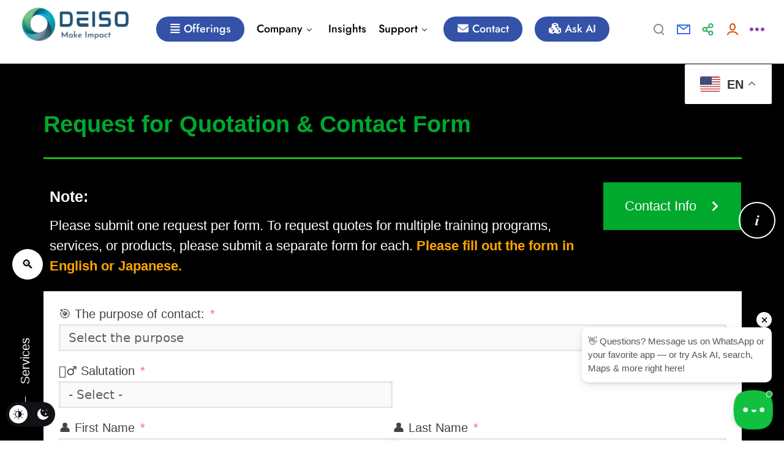

--- FILE ---
content_type: text/html; charset=UTF-8
request_url: https://dei.so/contact-form/
body_size: 108050
content:
<!doctype html>

<html class="no-js" lang="en-US" prefix="og: http://ogp.me/ns#">

	<head>
		<meta charset="UTF-8">
		<title>Request a Quote or Contact Us for Info &amp; Inquiries</title>
 <style type="text/css" class="darkmysite_inline_css"> :root { --darkmysite_dark_mode_bg: #000000; --darkmysite_dark_mode_secondary_bg: #171717; --darkmysite_dark_mode_text_color: #bebebe; --darkmysite_dark_mode_link_color: #ffffff; --darkmysite_dark_mode_link_hover_color: #d7d1cb; --darkmysite_dark_mode_input_bg: #2d2d2d; --darkmysite_dark_mode_input_text_color: #bebebe; --darkmysite_dark_mode_input_placeholder_color: #989898; --darkmysite_dark_mode_border_color: #4a4a4a; --darkmysite_dark_mode_btn_bg: #2d2d2d; --darkmysite_dark_mode_btn_text_color: #bebebe; } </style> <script type="text/placeholder" data-script-id="delayed-script-0"></script><link rel="alternate" hreflang="en" href="https://dei.so/contact-form/" />
<link rel="alternate" hreflang="sq" href="https://dei.so/sq/contact-form/" />
<link rel="alternate" hreflang="ar" href="https://dei.so/ar/contact-form/" />
<link rel="alternate" hreflang="hy" href="https://dei.so/hy/contact-form/" />
<link rel="alternate" hreflang="bg" href="https://dei.so/bg/contact-form/" />
<link rel="alternate" hreflang="ca" href="https://dei.so/ca/contact-form/" />
<link rel="alternate" hreflang="zh-TW" href="https://dei.so/zh-TW/contact-form/" />
<link rel="alternate" hreflang="cs" href="https://dei.so/cs/contact-form/" />
<link rel="alternate" hreflang="da" href="https://dei.so/da/contact-form/" />
<link rel="alternate" hreflang="nl" href="https://dei.so/nl/contact-form/" />
<link rel="alternate" hreflang="et" href="https://dei.so/et/contact-form/" />
<link rel="alternate" hreflang="fi" href="https://dei.so/fi/contact-form/" />
<link rel="alternate" hreflang="fr" href="https://dei.so/fr/contact-form/" />
<link rel="alternate" hreflang="de" href="https://dei.so/de/contact-form/" />
<link rel="alternate" hreflang="el" href="https://dei.so/el/contact-form/" />
<link rel="alternate" hreflang="hi" href="https://dei.so/hi/contact-form/" />
<link rel="alternate" hreflang="hu" href="https://dei.so/hu/contact-form/" />
<link rel="alternate" hreflang="id" href="https://dei.so/id/contact-form/" />
<link rel="alternate" hreflang="ga" href="https://dei.so/ga/contact-form/" />
<link rel="alternate" hreflang="it" href="https://dei.so/it/contact-form/" />
<link rel="alternate" hreflang="ja" href="https://dei.so/ja/contact-form/" />
<link rel="alternate" hreflang="ko" href="https://dei.so/ko/contact-form/" />
<link rel="alternate" hreflang="lv" href="https://dei.so/lv/contact-form/" />
<link rel="alternate" hreflang="lt" href="https://dei.so/lt/contact-form/" />
<link rel="alternate" hreflang="lb" href="https://dei.so/lb/contact-form/" />
<link rel="alternate" hreflang="mk" href="https://dei.so/mk/contact-form/" />
<link rel="alternate" hreflang="ms" href="https://dei.so/ms/contact-form/" />
<link rel="alternate" hreflang="ml" href="https://dei.so/ml/contact-form/" />
<link rel="alternate" hreflang="pl" href="https://dei.so/pl/contact-form/" />
<link rel="alternate" hreflang="pt" href="https://dei.so/pt/contact-form/" />
<link rel="alternate" hreflang="ro" href="https://dei.so/ro/contact-form/" />
<link rel="alternate" hreflang="sk" href="https://dei.so/sk/contact-form/" />
<link rel="alternate" hreflang="sl" href="https://dei.so/sl/contact-form/" />
<link rel="alternate" hreflang="es" href="https://dei.so/es/contact-form/" />
<link rel="alternate" hreflang="sv" href="https://dei.so/sv/contact-form/" />
<link rel="alternate" hreflang="th" href="https://dei.so/th/contact-form/" />
<link rel="alternate" hreflang="tr" href="https://dei.so/tr/contact-form/" />
<!-- Jetpack Site Verification Tags -->
<meta name="google-site-verification" content="iBVHugWVr7aGenwypxfmeIndr3udz1uNbHwBKAS2dlg" />
<meta name="msvalidate.01" content="DE114F23CF6451CFDA09DB7CC76EEE1B" />
<meta name="yandex-verification" content="ca113b401248ee69" />
<meta name="dc.title" content="Request a Quote or Contact Us for Info &amp; Inquiries">
<meta name="dc.description" content="Fill out our quotation &amp; contact form for service demos, training: LCA, ESG &amp; more. Submit one request per service. Reach out for any inquiries!">
<meta name="dc.relation" content="https://dei.so/contact-form/">
<meta name="dc.source" content="https://dei.so/">
<meta name="dc.language" content="en_US">
<meta name="description" content="Fill out our quotation &amp; contact form for service demos, training: LCA, ESG &amp; more. Submit one request per service. Reach out for any inquiries!">
<meta name="robots" content="index, follow, max-snippet:-1, max-image-preview:large, max-video-preview:-1">
<link rel="canonical" href="https://dei.so/contact-form/">
<meta property="og:url" content="https://dei.so/contact-form/">
<meta property="og:site_name" content="DEISO">
<meta property="og:locale" content="en_US">
<meta property="og:type" content="article">
<meta property="article:author" content="https://www.facebook.com/deisollc">
<meta property="article:publisher" content="https://www.facebook.com/deisollc">
<meta property="og:title" content="Request a Quote or Contact Us for Info &amp; Inquiries">
<meta property="og:description" content="Fill out our quotation &amp; contact form for service demos, training: LCA, ESG &amp; more. Submit one request per service. Reach out for any inquiries!">
<meta property="og:image" content="https://edge.dei.so/wp-content/uploads/2025/05/DEISO_Contact_Page.jpg">
<meta property="og:image:secure_url" content="https://edge.dei.so/wp-content/uploads/2025/05/DEISO_Contact_Page.jpg">
<meta property="og:image:width" content="819">
<meta property="og:image:height" content="819">
<meta property="og:image:alt" content="Customer service representative with contact icons.">
<meta property="fb:pages" content="">
<meta property="fb:admins" content="">
<meta property="fb:app_id" content="">
<meta name="twitter:card" content="summary">
<meta name="twitter:site" content="@deisollc">
<meta name="twitter:creator" content="@deisollc">
<meta name="twitter:title" content="Request a Quote or Contact Us for Info &amp; Inquiries">
<meta name="twitter:description" content="Fill out our quotation &amp; contact form for service demos, training: LCA, ESG &amp; more. Submit one request per service. Reach out for any inquiries!">
<meta name="twitter:image" content="https://edge.dei.so/wp-content/uploads/2025/05/DEISO_Contact_Page.jpg">
<link rel='dns-prefetch' href='//stats.wp.com' />
<link rel='dns-prefetch' href='//www.googletagmanager.com' />
<link rel='preconnect' href='https://edge.dei.so' />
<link rel="alternate" type="application/rss+xml" title="DEISO &raquo; Feed" href="https://dei.so/feed/" />
<link rel="alternate" type="application/rss+xml" title="DEISO &raquo; Comments Feed" href="https://dei.so/comments/feed/" />
<link rel="alternate" title="oEmbed (JSON)" type="application/json+oembed" href="https://dei.so/wp-json/oembed/1.0/embed?url=https%3A%2F%2Fdei.so%2Fcontact-form%2F" />
<link rel="alternate" title="oEmbed (XML)" type="text/xml+oembed" href="https://dei.so/wp-json/oembed/1.0/embed?url=https%3A%2F%2Fdei.so%2Fcontact-form%2F&#038;format=xml" />
<meta name="viewport" content="width=device-width, initial-scale=1, maximum-scale=1, user-scalable=no">
<meta name="application-name" content="DEISO">
<meta name="twitter:card" content="summary_large_image">
<meta name="twitter:title" content="Request for Quotation &#038; Contact Form">
<meta name="twitter:description" content="Request for Quotation &amp; Contact Form Note: Please submit one request per form. To request quotes for multiple training programs, services, or products, please submit a separate form for each.&hellip;">
<meta name="twitter:url" content="https://dei.so/contact-form/">
<meta name="twitter:image" content="https://edge.dei.so/wp-content/uploads/2025/05/DEISO_Contact_Page.jpg">
<meta property="og:locale" content="en_US">
<meta property="og:site_name" content="DEISO">
<meta property="og:type" content="article">
<meta property="og:title" content="Request for Quotation &#038; Contact Form">
<meta property="og:description" content="Request for Quotation &amp; Contact Form Note: Please submit one request per form. To request quotes for multiple training programs, services, or products, please submit a separate form for each.&hellip;">
<meta property="og:url" content="https://dei.so/contact-form/">
<meta property="og:image" content="https://edge.dei.so/wp-content/uploads/2025/05/DEISO_Contact_Page.jpg">
<style id='wp-img-auto-sizes-contain-inline-css'>
img:is([sizes=auto i],[sizes^="auto," i]){contain-intrinsic-size:3000px 1500px}
/*# sourceURL=wp-img-auto-sizes-contain-inline-css */
</style>
<link rel='stylesheet' id='gs-swiper-css' href='https://dei.so/wp-content/plugins/gs-logo-slider/assets/libs/swiper-js/swiper.min.css?ver=3.8.2' media='all' />
<link rel='stylesheet' id='gs-tippyjs-css' href='https://dei.so/wp-content/plugins/gs-logo-slider/assets/libs/tippyjs/tippy.css?ver=3.8.2' media='all' />
<link rel='stylesheet' id='gs-logo-public-css' href='https://dei.so/wp-content/plugins/gs-logo-slider/assets/css/gs-logo.min.css?ver=3.8.2' media='all' />
<style id='classic-theme-styles-inline-css'>
/*! This file is auto-generated */
.wp-block-button__link{color:#fff;background-color:#32373c;border-radius:9999px;box-shadow:none;text-decoration:none;padding:calc(.667em + 2px) calc(1.333em + 2px);font-size:1.125em}.wp-block-file__button{background:#32373c;color:#fff;text-decoration:none}
/*# sourceURL=/wp-includes/css/classic-themes.min.css */
</style>
<link rel='stylesheet' id='darkmysite-client-main-css' href='https://dei.so/wp-content/plugins/darkmysite-pro/assets/css/client_main.css?ver=1.2.7' media='all' />
<link rel='stylesheet' id='deiso-finder-style-css' href='https://dei.so/wp-content/plugins/deiso-finder-1.2.3.4/style.css?ver=6.9' media='all' />
<link rel='stylesheet' id='impeka-ext-css-custom-fonts-css' href='//dei.so/wp-content/uploads/grve-css/grve-custom-fonts.css?ver=1723472250' media='all' />
<style id='wpgb-head-inline-css'>
.wp-grid-builder:not(.wpgb-template),.wpgb-facet{opacity:0.01}.wpgb-facet fieldset{margin:0;padding:0;border:none;outline:none;box-shadow:none}.wpgb-facet fieldset:last-child{margin-bottom:40px;}.wpgb-facet fieldset legend.wpgb-sr-only{height:1px;width:1px}
/*# sourceURL=wpgb-head-inline-css */
</style>
<link rel='stylesheet' id='jetpack-instant-search-css' href='https://dei.so/wp-content/plugins/jetpack/jetpack_vendor/automattic/jetpack-search/build/instant-search/jp-search.chunk-main-payload.css?minify=false&#038;ver=a9cf87fff4e38de9bc98' media='all' />
<link rel='stylesheet' id='t42as-reading-indicator-reading-indicator-css' href='https://dei.so/wp-content/plugins/t42as-reading-indicator/css/reading-indicator.min.css?ver=1749559870' media='all' />
<link rel='preload' href='https://edge.dei.so/wp-content/themes/DEISO/css/font-awesome.min.css?ver=6.7.2' as='style' media='all' onload="this.onload=null;this.rel='stylesheet'" />
<link rel='preload' href='https://edge.dei.so/wp-content/themes/DEISO/css/font-awesome-v4-shims.min.css?ver=6.7.2' as='style' media='all' onload="this.onload=null;this.rel='stylesheet'" />
<link rel='stylesheet' id='impeka-theme-style-css' href='https://edge.dei.so/wp-content/themes/DEISO/css/theme-style.min.css?ver=2.1.0' media='all' />
<style id='impeka-theme-style-inline-css'>
 #grve-theme-content { background-color:#ffffff; } @media only screen and (max-width: 767px) { .grve-navigation-bar.grve-layout-2 { background-color:#ffffff; } } a, .grve-link-default a, .grve-menu-element .grve-arrow, .grve-link-default .grve-menu-element .grve-arrow { color: #00a82d; } a:hover, .grve-menu-element .grve-arrow:hover { color: #00a82d; } #grve-theme-wrapper .grve-link-hover-default a:hover { color: #00a82d; } body, .grve-text-content, .grve-text-content a, #grve-content form, #grve-content form p, #grve-content form div, #grve-content form span:not(.grve-heading-color), .mfp-content form div table, .grve-content-slider { color: #000000; } #grve-content .widget .grve-widget-title { color: #000000; } .widget { color: #000000; } .widget a:not(.grve-outline):not(.grve-btn) { color: #000000; } h1,h2,h3,h4,h5,h6, .grve-heading-color, .grve-heading-hover-color:hover, p.grve-dropcap:first-letter, .grve-content-slider .grve-title { color: #00a82d; } .grve-svg-heading-color { fill: #00a82d; } #grve-main-content .grve-main-content-wrapper, #grve-sidebar {padding-top: 0;padding-bottom: 0;}@media only screen and (max-width: 1200px) {#grve-main-content .grve-main-content-wrapper, #grve-sidebar {padding-top: 0;padding-bottom: 0;}}@media only screen and (max-width: 768px) {#grve-main-content .grve-main-content-wrapper, #grve-sidebar {padding-top: 0;padding-bottom: 0;}} .elementor-editor-active .grve-animated-item { opacity: 1; visibility: visible; } .elementor-editor-active .grve-bg-image { opacity: 1; } .elementor-editor-active .grve-isotope-item-inner { opacity: 1 !important; transform: none !important; } .elementor-editor-active .grve-isotope .grve-isotope-container { visibility: visible; } .elementor-editor-active .grve-clipping-animation, .elementor-editor-active .grve-clipping-animation .grve-clipping-content, .elementor-editor-active .grve-appear-animation { visibility: visible; opacity: 1; } .elementor-editor-active #grve-header { z-index: 10; pointer-events: none; } .elementor-editor-active #grve-theme-content, .elementor-editor-active #grve-content, .elementor-editor-active .grve-single-wrapper { z-index: auto; } .elementor-editor-active .elementor-edit-area .elementor-section:hover:first-child { z-index: 100; } .elementor-editor-active #grve-frames { display: none; } .elementor-editor-active.grve-framed { margin: 0; } 
 .grve-elementor-align-left { text-align: left; } .grve-elementor-align-right { text-align: right; } .grve-elementor-align-center { text-align: center; } .grve-elementor-align-left .grve-box-icon.grve-side-icon.grve-layout-1 .grve-box-title-wrapper, .grve-elementor-align-left .grve-box-icon.grve-side-icon.grve-layout-2 { justify-content: flex-start; flex-direction: row; } .grve-elementor-align-left .grve-box-icon.grve-side-icon.grve-layout-1 .grve-box-title-wrapper .grve-wrapper-icon, .grve-elementor-align-left .grve-box-icon.grve-side-icon.grve-layout-2 .grve-wrapper-icon { margin-left: 0; margin-right: 0.500em; } .grve-elementor-align-center .grve-box-icon.grve-side-icon .grve-box-title-wrapper { justify-content: center; } .grve-elementor-align-right .grve-box-icon.grve-side-icon.grve-layout-1 .grve-box-title-wrapper, .grve-elementor-align-right .grve-box-icon.grve-side-icon.grve-layout-2 { justify-content: flex-start; flex-direction: row-reverse; } .grve-elementor-align-right .grve-box-icon.grve-side-icon.grve-layout-1 .grve-box-title-wrapper .grve-wrapper-icon, .grve-elementor-align-right .grve-box-icon.grve-side-icon.grve-layout-2 .grve-wrapper-icon { margin-left: 0.500em; margin-right: 0; } body.rtl .grve-elementor-align-right .grve-box-icon.grve-side-icon.grve-layout-1 .grve-box-title-wrapper .grve-wrapper-icon, body.rtl .grve-elementor-align-right .grve-box-icon.grve-side-icon.grve-layout-2 .grve-wrapper-icon { margin-right: 0; margin-left: 0.500em; } .grve-elementor-align-center .grve-fluid-button { margin-left: auto; margin-right: auto; } .grve-elementor-align-left .grve-fluid-button { margin-left: 0; margin-right: auto; } .grve-elementor-align-right .grve-fluid-button { margin-left: auto; margin-right: 0; } .grve-elementor-align-center .grve-element.grve-social ul { justify-content: center; } .grve-elementor-align-left .grve-element.grve-social ul { justify-content: flex-start; } .grve-elementor-align-right .grve-element.grve-social ul { justify-content: flex-end; } .grve-elementor-align-center .grve-pricing-table.grve-layout-1 .grve-price { justify-content: center; } .grve-elementor-align-right .grve-pricing-table.grve-layout-1 .grve-price { justify-content: flex-end; } .grve-elementor-align-right .grve-menu-element .grve-vertical-menu .grve-link-wrapper { justify-content: flex-end; } .grve-elementor-align-center .grve-menu-element .grve-vertical-menu .grve-link-wrapper { justify-content: center; } .grve-elementor-align-left .grve-title.grve-with-line.grve-top-line .grve-title-line { margin: 0 auto 18px 0; } .grve-elementor-align-left .grve-title.grve-with-line.grve-bottom-line .grve-title-line { margin: 18px auto 0 0; } .grve-elementor-align-left .grve-title.grve-with-line.grve-left-line { justify-content: flex-end; } .grve-elementor-align-left .grve-title.grve-with-line.grve-right-line { justify-content: flex-start; } .grve-elementor-align-right .grve-title.grve-with-line.grve-top-line .grve-title-line { margin: 0 0 18px auto; } .grve-elementor-align-right .grve-title.grve-with-line.grve-bottom-line .grve-title-line { margin: 18px 0 0 auto; } .grve-elementor-align-right .grve-title.grve-with-line.grve-right-line { justify-content: flex-end; } .grve-elementor-align-center .grve-title.grve-with-line.grve-top-line .grve-title-line { margin: 0 auto 18px auto; } .grve-elementor-align-center .grve-title.grve-with-line.grve-bottom-line .grve-title-line { margin: 18px auto 0 auto; } .grve-elementor-align-center .grve-title.grve-with-line.grve-right-line, .grve-elementor-align-center .grve-title.grve-with-line.grve-left-line { justify-content: center; } @media only screen and (max-width: 1024px) { .grve-elementor-align--tabletleft { text-align: left; } .grve-elementor-align--tabletright { text-align: right; } .grve-elementor-align--tabletcenter { text-align: center; } .grve-elementor-align--tabletleft .grve-box-icon.grve-side-icon.grve-layout-1 .grve-box-title-wrapper, .grve-elementor-align--tabletleft .grve-box-icon.grve-side-icon.grve-layout-2 { justify-content: flex-start; flex-direction: row; } .grve-elementor-align--tabletleft .grve-box-icon.grve-side-icon.grve-layout-1 .grve-box-title-wrapper .grve-wrapper-icon, .grve-elementor-align--tabletleft .grve-box-icon.grve-side-icon.grve-layout-2 .grve-wrapper-icon { margin-left: 0; margin-right: 0.500em; } body.rtl .grve-elementor-align--tabletleft .grve-box-icon.grve-side-icon.grve-layout-1 .grve-box-title-wrapper .grve-wrapper-icon, body.rtl .grve-elementor-align--tabletleft .grve-box-icon.grve-side-icon.grve-layout-2 .grve-wrapper-icon { margin-left: 0.500em; margin-right: 0; } .grve-elementor-align--tabletcenter .grve-box-icon.grve-side-icon .grve-box-title-wrapper { justify-content: center; } .grve-elementor-align--tabletright .grve-box-icon.grve-side-icon.grve-layout-1 .grve-box-title-wrapper, .grve-elementor-align--tabletright .grve-box-icon.grve-side-icon.grve-layout-2 { justify-content: flex-start; flex-direction: row-reverse; } .grve-elementor-align--tabletright .grve-box-icon.grve-side-icon.grve-layout-1 .grve-box-title-wrapper .grve-wrapper-icon, .grve-elementor-align--tabletright .grve-box-icon.grve-side-icon.grve-layout-2 .grve-wrapper-icon { margin-left: 0.500em; margin-right: 0; } body.rtl .grve-elementor-align--tabletright .grve-box-icon.grve-side-icon.grve-layout-1 .grve-box-title-wrapper .grve-wrapper-icon, body.rtl .grve-elementor-align--tabletright .grve-box-icon.grve-side-icon.grve-layout-2 .grve-wrapper-icon { margin-right: 0; margin-left: 0.500em; } .grve-elementor-align--tabletcenter .grve-fluid-button { margin-left: auto; margin-right: auto; } .grve-elementor-align--tabletleft .grve-fluid-button { margin-left: 0; margin-right: auto; } .grve-elementor-align--tabletright .grve-fluid-button { margin-left: auto; margin-right: 0; } .grve-elementor-align--tabletcenter .grve-element.grve-social ul { justify-content: center; } .grve-elementor-align--tabletleft .grve-element.grve-social ul { justify-content: flex-start; } .grve-elementor-align--tabletright .grve-element.grve-social ul { justify-content: flex-end; } .grve-elementor-align--tabletcenter .grve-pricing-table.grve-layout-1 .grve-price { justify-content: center; } .grve-elementor-align--tabletleft .grve-pricing-table.grve-layout-1 .grve-price { justify-content: flex-start; } .grve-elementor-align--tabletright .grve-pricing-table.grve-layout-1 .grve-price { justify-content: flex-end; } .grve-elementor-align--tabletcenter .grve-menu-element .grve-vertical-menu .grve-link-wrapper, .grve-elementor-align--tabletcenter .grve-menu-element.grve-vertical-mobile .grve-horizontal-menu .grve-link-wrapper { justify-content: center; } .grve-elementor-align--tabletleft .grve-menu-element .grve-vertical-menu .grve-link-wrapper, .grve-elementor-align--tabletleft .grve-menu-element.grve-vertical-mobile .grve-horizontal-menu .grve-link-wrapper { justify-content: flex-start; } .grve-elementor-align--tabletright .grve-menu-element .grve-vertical-menu .grve-link-wrapper, .grve-elementor-align--tabletright .grve-menu-element.grve-vertical-mobile .grve-horizontal-menu .grve-link-wrapper { justify-content: flex-end; } .grve-elementor-align--tabletleft .grve-title.grve-with-line.grve-top-line .grve-title-line { margin: 0 auto 18px 0; } .grve-elementor-align--tabletleft .grve-title.grve-with-line.grve-bottom-line .grve-title-line { margin: 18px auto 0 0; } .grve-elementor-align--tabletleft .grve-title.grve-with-line.grve-left-line { justify-content: flex-end; } .grve-elementor-align--tabletleft .grve-title.grve-with-line.grve-right-line { justify-content: flex-start; } .grve-elementor-align--tabletright .grve-title.grve-with-line.grve-top-line .grve-title-line { margin: 0 0 18px auto; } .grve-elementor-align--tabletright .grve-title.grve-with-line.grve-bottom-line .grve-title-line { margin: 18px 0 0 auto; } .grve-elementor-align--tabletright .grve-title.grve-with-line.grve-right-line { justify-content: flex-end; } .grve-elementor-align--tabletcenter .grve-title.grve-with-line.grve-top-line .grve-title-line { margin: 0 auto 18px auto; } .grve-elementor-align--tabletcenter .grve-title.grve-with-line.grve-bottom-line .grve-title-line { margin: 18px auto 0 auto; } .grve-elementor-align--tabletcenter .grve-title.grve-with-line.grve-right-line, .grve-elementor-align--tabletcenter .grve-title.grve-with-line.grve-left-line { justify-content: center; } } @media only screen and (max-width: 767px) { .grve-elementor-align--mobileleft { text-align: left; } .grve-elementor-align--mobileright { text-align: right; } .grve-elementor-align--mobilecenter { text-align: center; } .grve-elementor-align--mobileleft .grve-box-icon.grve-side-icon.grve-layout-1 .grve-box-title-wrapper, .grve-elementor-align--mobileleft .grve-box-icon.grve-side-icon.grve-layout-2 { justify-content: flex-start; flex-direction: row; } .grve-elementor-align--mobileleft .grve-box-icon.grve-side-icon.grve-layout-1 .grve-box-title-wrapper .grve-wrapper-icon, .grve-elementor-align--mobileleft .grve-box-icon.grve-side-icon.grve-layout-2 .grve-wrapper-icon { margin-left: 0; margin-right: 0.500em; } body.rtl .grve-elementor-align--mobileleft .grve-box-icon.grve-side-icon.grve-layout-1 .grve-box-title-wrapper .grve-wrapper-icon, body.rtl .grve-elementor-align--mobileleft .grve-box-icon.grve-side-icon.grve-layout-2 .grve-wrapper-icon { margin-left: 0.500em; margin-right: 0; } .grve-elementor-align--mobilecenter .grve-box-icon.grve-side-icon .grve-box-title-wrapper { justify-content: center; } .grve-elementor-align--mobileright .grve-box-icon.grve-side-icon.grve-layout-1 .grve-box-title-wrapper, .grve-elementor-align--mobileright .grve-box-icon.grve-side-icon.grve-layout-2 { justify-content: flex-start; flex-direction: row-reverse; } .grve-elementor-align--mobileright .grve-box-icon.grve-side-icon.grve-layout-1 .grve-box-title-wrapper .grve-wrapper-icon, .grve-elementor-align--mobileright .grve-box-icon.grve-side-icon.grve-layout-2 .grve-wrapper-icon { margin-left: 0.500em; margin-right: 0; } body.rtl .grve-elementor-align--mobileright .grve-box-icon.grve-side-icon.grve-layout-1 .grve-box-title-wrapper .grve-wrapper-icon, body.rtl .grve-elementor-align--mobileright .grve-box-icon.grve-side-icon.grve-layout-2 .grve-wrapper-icon { margin-right: 0; margin-left: 0.500em; } .grve-elementor-align--mobilecenter .grve-fluid-button { margin-left: auto; margin-right: auto; } .grve-elementor-align--mobileleft .grve-fluid-button { margin-left: 0; margin-right: auto; } .grve-elementor-align--mobileright .grve-fluid-button { margin-left: auto; margin-right: 0; } .grve-elementor-align--mobilecenter .grve-element.grve-social ul { justify-content: center; } .grve-elementor-align--mobileleft .grve-element.grve-social ul { justify-content: flex-start; } .grve-elementor-align--mobileright .grve-element.grve-social ul { justify-content: flex-end; } .grve-elementor-align--mobilecenter .grve-pricing-table.grve-layout-1 .grve-price { justify-content: center; } .grve-elementor-align--mobileleft .grve-pricing-table.grve-layout-1 .grve-price { justify-content: flex-start; } .grve-elementor-align--mobileright .grve-pricing-table.grve-layout-1 .grve-price { justify-content: flex-end; } .grve-elementor-align--mobilecenter .grve-menu-element .grve-vertical-menu .grve-link-wrapper, .grve-elementor-align--mobilecenter .grve-menu-element.grve-vertical-mobile .grve-horizontal-menu .grve-link-wrapper { justify-content: center; } .grve-elementor-align--mobileleft .grve-menu-element .grve-vertical-menu .grve-link-wrapper, .grve-elementor-align--mobileleft .grve-menu-element.grve-vertical-mobile .grve-horizontal-menu .grve-link-wrapper { justify-content: flex-start; } .grve-elementor-align--mobileright .grve-menu-element .grve-vertical-menu .grve-link-wrapper, .grve-elementor-align--mobileright .grve-menu-element.grve-vertical-mobile .grve-horizontal-menu .grve-link-wrapper { justify-content: flex-end; } .grve-elementor-align--mobileleft .grve-title.grve-with-line.grve-top-line .grve-title-line { margin: 0 auto 18px 0; } .grve-elementor-align--mobileleft .grve-title.grve-with-line.grve-bottom-line .grve-title-line { margin: 18px auto 0 0; } .grve-elementor-align--mobileleft .grve-title.grve-with-line.grve-left-line { justify-content: flex-end; } .grve-elementor-align--mobileleft .grve-title.grve-with-line.grve-right-line { justify-content: flex-start; } .grve-elementor-align--mobileright .grve-title.grve-with-line.grve-top-line .grve-title-line { margin: 0 0 18px auto; } .grve-elementor-align--mobileright .grve-title.grve-with-line.grve-bottom-line .grve-title-line { margin: 18px 0 0 auto; } .grve-elementor-align--mobileright .grve-title.grve-with-line.grve-right-line { justify-content: flex-end; } .grve-elementor-align--mobilecenter .grve-title.grve-with-line.grve-top-line .grve-title-line { margin: 0 auto 18px auto; } .grve-elementor-align--mobilecenter .grve-title.grve-with-line.grve-bottom-line .grve-title-line { margin: 18px auto 0 auto; } .grve-elementor-align--mobilecenter .grve-title.grve-with-line.grve-right-line, .grve-elementor-align--mobilecenter .grve-title.grve-with-line.grve-left-line { justify-content: center; } } .grve-elementor-align-left .grve-image.grve-image-space-100:not(.grve-advanced-animation) .grve-image-wrapper, .grve-elementor-align-left .grve-image.grve-image-space-100.grve-advanced-animation .grve-animation-wrapper { margin-left: 0; } .grve-elementor-align-center .grve-image.grve-image-space-100:not(.grve-advanced-animation) .grve-image-wrapper, .grve-elementor-align-center .grve-image.grve-image-space-100.grve-advanced-animation .grve-animation-wrapper { margin-left: -0%; } .grve-elementor-align-right .grve-image.grve-image-space-100:not(.grve-advanced-animation) .grve-image-wrapper, .grve-elementor-align-right .grve-image.grve-image-space-100.grve-advanced-animation .grve-animation-wrapper { margin-left: -0%; } @media only screen and (max-width: 1024px) { .grve-elementor-align--tabletleft .grve-image.grve-image-space-100:not(.grve-advanced-animation) .grve-image-wrapper, .grve-elementor-align--tabletleft .grve-image.grve-image-space-100.grve-advanced-animation .grve-animation-wrapper { margin-left: 0; } .grve-elementor-align--tabletcenter .grve-image.grve-image-space-100:not(.grve-advanced-animation) .grve-image-wrapper, .grve-elementor-align--tabletcenter .grve-image.grve-image-space-100.grve-advanced-animation .grve-animation-wrapper { margin-left: -0%; } .grve-elementor-align--tabletright .grve-image.grve-image-space-100:not(.grve-advanced-animation) .grve-image-wrapper, .grve-elementor-align--tabletright .grve-image.grve-image-space-100.grve-advanced-animation .grve-animation-wrapper { margin-left: -0%; } } @media only screen and (max-width: 767px) { .grve-elementor-align--mobileleft .grve-image.grve-image-space-100:not(.grve-advanced-animation) .grve-image-wrapper, .grve-elementor-align--mobileleft .grve-image.grve-image-space-100.grve-advanced-animation .grve-animation-wrapper { margin-left: 0; } .grve-elementor-align--mobilecenter .grve-image.grve-image-space-100:not(.grve-advanced-animation) .grve-image-wrapper, .grve-elementor-align--mobilecenter .grve-image.grve-image-space-100.grve-advanced-animation .grve-animation-wrapper { margin-left: -0%; } .grve-elementor-align--mobileright .grve-image.grve-image-space-100:not(.grve-advanced-animation) .grve-image-wrapper, .grve-elementor-align--mobileright .grve-image.grve-image-space-100.grve-advanced-animation .grve-animation-wrapper { margin-left: -0%; } } .grve-elementor-align-left .grve-image.grve-image-space-125:not(.grve-advanced-animation) .grve-image-wrapper, .grve-elementor-align-left .grve-image.grve-image-space-125.grve-advanced-animation .grve-animation-wrapper { margin-left: 0; } .grve-elementor-align-center .grve-image.grve-image-space-125:not(.grve-advanced-animation) .grve-image-wrapper, .grve-elementor-align-center .grve-image.grve-image-space-125.grve-advanced-animation .grve-animation-wrapper { margin-left: -12.5%; } .grve-elementor-align-right .grve-image.grve-image-space-125:not(.grve-advanced-animation) .grve-image-wrapper, .grve-elementor-align-right .grve-image.grve-image-space-125.grve-advanced-animation .grve-animation-wrapper { margin-left: -25%; } @media only screen and (max-width: 1024px) { .grve-elementor-align--tabletleft .grve-image.grve-image-space-125:not(.grve-advanced-animation) .grve-image-wrapper, .grve-elementor-align--tabletleft .grve-image.grve-image-space-125.grve-advanced-animation .grve-animation-wrapper { margin-left: 0; } .grve-elementor-align--tabletcenter .grve-image.grve-image-space-125:not(.grve-advanced-animation) .grve-image-wrapper, .grve-elementor-align--tabletcenter .grve-image.grve-image-space-125.grve-advanced-animation .grve-animation-wrapper { margin-left: -12.5%; } .grve-elementor-align--tabletright .grve-image.grve-image-space-125:not(.grve-advanced-animation) .grve-image-wrapper, .grve-elementor-align--tabletright .grve-image.grve-image-space-125.grve-advanced-animation .grve-animation-wrapper { margin-left: -25%; } } @media only screen and (max-width: 767px) { .grve-elementor-align--mobileleft .grve-image.grve-image-space-125:not(.grve-advanced-animation) .grve-image-wrapper, .grve-elementor-align--mobileleft .grve-image.grve-image-space-125.grve-advanced-animation .grve-animation-wrapper { margin-left: 0; } .grve-elementor-align--mobilecenter .grve-image.grve-image-space-125:not(.grve-advanced-animation) .grve-image-wrapper, .grve-elementor-align--mobilecenter .grve-image.grve-image-space-125.grve-advanced-animation .grve-animation-wrapper { margin-left: -12.5%; } .grve-elementor-align--mobileright .grve-image.grve-image-space-125:not(.grve-advanced-animation) .grve-image-wrapper, .grve-elementor-align--mobileright .grve-image.grve-image-space-125.grve-advanced-animation .grve-animation-wrapper { margin-left: -25%; } } .grve-elementor-align-left .grve-image.grve-image-space-150:not(.grve-advanced-animation) .grve-image-wrapper, .grve-elementor-align-left .grve-image.grve-image-space-150.grve-advanced-animation .grve-animation-wrapper { margin-left: 0; } .grve-elementor-align-center .grve-image.grve-image-space-150:not(.grve-advanced-animation) .grve-image-wrapper, .grve-elementor-align-center .grve-image.grve-image-space-150.grve-advanced-animation .grve-animation-wrapper { margin-left: -25%; } .grve-elementor-align-right .grve-image.grve-image-space-150:not(.grve-advanced-animation) .grve-image-wrapper, .grve-elementor-align-right .grve-image.grve-image-space-150.grve-advanced-animation .grve-animation-wrapper { margin-left: -50%; } @media only screen and (max-width: 1024px) { .grve-elementor-align--tabletleft .grve-image.grve-image-space-150:not(.grve-advanced-animation) .grve-image-wrapper, .grve-elementor-align--tabletleft .grve-image.grve-image-space-150.grve-advanced-animation .grve-animation-wrapper { margin-left: 0; } .grve-elementor-align--tabletcenter .grve-image.grve-image-space-150:not(.grve-advanced-animation) .grve-image-wrapper, .grve-elementor-align--tabletcenter .grve-image.grve-image-space-150.grve-advanced-animation .grve-animation-wrapper { margin-left: -25%; } .grve-elementor-align--tabletright .grve-image.grve-image-space-150:not(.grve-advanced-animation) .grve-image-wrapper, .grve-elementor-align--tabletright .grve-image.grve-image-space-150.grve-advanced-animation .grve-animation-wrapper { margin-left: -50%; } } @media only screen and (max-width: 767px) { .grve-elementor-align--mobileleft .grve-image.grve-image-space-150:not(.grve-advanced-animation) .grve-image-wrapper, .grve-elementor-align--mobileleft .grve-image.grve-image-space-150.grve-advanced-animation .grve-animation-wrapper { margin-left: 0; } .grve-elementor-align--mobilecenter .grve-image.grve-image-space-150:not(.grve-advanced-animation) .grve-image-wrapper, .grve-elementor-align--mobilecenter .grve-image.grve-image-space-150.grve-advanced-animation .grve-animation-wrapper { margin-left: -25%; } .grve-elementor-align--mobileright .grve-image.grve-image-space-150:not(.grve-advanced-animation) .grve-image-wrapper, .grve-elementor-align--mobileright .grve-image.grve-image-space-150.grve-advanced-animation .grve-animation-wrapper { margin-left: -50%; } } .grve-elementor-align-left .grve-image.grve-image-space-175:not(.grve-advanced-animation) .grve-image-wrapper, .grve-elementor-align-left .grve-image.grve-image-space-175.grve-advanced-animation .grve-animation-wrapper { margin-left: 0; } .grve-elementor-align-center .grve-image.grve-image-space-175:not(.grve-advanced-animation) .grve-image-wrapper, .grve-elementor-align-center .grve-image.grve-image-space-175.grve-advanced-animation .grve-animation-wrapper { margin-left: -37.5%; } .grve-elementor-align-right .grve-image.grve-image-space-175:not(.grve-advanced-animation) .grve-image-wrapper, .grve-elementor-align-right .grve-image.grve-image-space-175.grve-advanced-animation .grve-animation-wrapper { margin-left: -75%; } @media only screen and (max-width: 1024px) { .grve-elementor-align--tabletleft .grve-image.grve-image-space-175:not(.grve-advanced-animation) .grve-image-wrapper, .grve-elementor-align--tabletleft .grve-image.grve-image-space-175.grve-advanced-animation .grve-animation-wrapper { margin-left: 0; } .grve-elementor-align--tabletcenter .grve-image.grve-image-space-175:not(.grve-advanced-animation) .grve-image-wrapper, .grve-elementor-align--tabletcenter .grve-image.grve-image-space-175.grve-advanced-animation .grve-animation-wrapper { margin-left: -37.5%; } .grve-elementor-align--tabletright .grve-image.grve-image-space-175:not(.grve-advanced-animation) .grve-image-wrapper, .grve-elementor-align--tabletright .grve-image.grve-image-space-175.grve-advanced-animation .grve-animation-wrapper { margin-left: -75%; } } @media only screen and (max-width: 767px) { .grve-elementor-align--mobileleft .grve-image.grve-image-space-175:not(.grve-advanced-animation) .grve-image-wrapper, .grve-elementor-align--mobileleft .grve-image.grve-image-space-175.grve-advanced-animation .grve-animation-wrapper { margin-left: 0; } .grve-elementor-align--mobilecenter .grve-image.grve-image-space-175:not(.grve-advanced-animation) .grve-image-wrapper, .grve-elementor-align--mobilecenter .grve-image.grve-image-space-175.grve-advanced-animation .grve-animation-wrapper { margin-left: -37.5%; } .grve-elementor-align--mobileright .grve-image.grve-image-space-175:not(.grve-advanced-animation) .grve-image-wrapper, .grve-elementor-align--mobileright .grve-image.grve-image-space-175.grve-advanced-animation .grve-animation-wrapper { margin-left: -75%; } } .grve-elementor-align-left .grve-image.grve-image-space-200:not(.grve-advanced-animation) .grve-image-wrapper, .grve-elementor-align-left .grve-image.grve-image-space-200.grve-advanced-animation .grve-animation-wrapper { margin-left: 0; } .grve-elementor-align-center .grve-image.grve-image-space-200:not(.grve-advanced-animation) .grve-image-wrapper, .grve-elementor-align-center .grve-image.grve-image-space-200.grve-advanced-animation .grve-animation-wrapper { margin-left: -50%; } .grve-elementor-align-right .grve-image.grve-image-space-200:not(.grve-advanced-animation) .grve-image-wrapper, .grve-elementor-align-right .grve-image.grve-image-space-200.grve-advanced-animation .grve-animation-wrapper { margin-left: -100%; } @media only screen and (max-width: 1024px) { .grve-elementor-align--tabletleft .grve-image.grve-image-space-200:not(.grve-advanced-animation) .grve-image-wrapper, .grve-elementor-align--tabletleft .grve-image.grve-image-space-200.grve-advanced-animation .grve-animation-wrapper { margin-left: 0; } .grve-elementor-align--tabletcenter .grve-image.grve-image-space-200:not(.grve-advanced-animation) .grve-image-wrapper, .grve-elementor-align--tabletcenter .grve-image.grve-image-space-200.grve-advanced-animation .grve-animation-wrapper { margin-left: -50%; } .grve-elementor-align--tabletright .grve-image.grve-image-space-200:not(.grve-advanced-animation) .grve-image-wrapper, .grve-elementor-align--tabletright .grve-image.grve-image-space-200.grve-advanced-animation .grve-animation-wrapper { margin-left: -100%; } } @media only screen and (max-width: 767px) { .grve-elementor-align--mobileleft .grve-image.grve-image-space-200:not(.grve-advanced-animation) .grve-image-wrapper, .grve-elementor-align--mobileleft .grve-image.grve-image-space-200.grve-advanced-animation .grve-animation-wrapper { margin-left: 0; } .grve-elementor-align--mobilecenter .grve-image.grve-image-space-200:not(.grve-advanced-animation) .grve-image-wrapper, .grve-elementor-align--mobilecenter .grve-image.grve-image-space-200.grve-advanced-animation .grve-animation-wrapper { margin-left: -50%; } .grve-elementor-align--mobileright .grve-image.grve-image-space-200:not(.grve-advanced-animation) .grve-image-wrapper, .grve-elementor-align--mobileright .grve-image.grve-image-space-200.grve-advanced-animation .grve-animation-wrapper { margin-left: -100%; } } .grve-elementor-align-left .grve-image.grve-image-space-225:not(.grve-advanced-animation) .grve-image-wrapper, .grve-elementor-align-left .grve-image.grve-image-space-225.grve-advanced-animation .grve-animation-wrapper { margin-left: 0; } .grve-elementor-align-center .grve-image.grve-image-space-225:not(.grve-advanced-animation) .grve-image-wrapper, .grve-elementor-align-center .grve-image.grve-image-space-225.grve-advanced-animation .grve-animation-wrapper { margin-left: -62.5%; } .grve-elementor-align-right .grve-image.grve-image-space-225:not(.grve-advanced-animation) .grve-image-wrapper, .grve-elementor-align-right .grve-image.grve-image-space-225.grve-advanced-animation .grve-animation-wrapper { margin-left: -125%; } @media only screen and (max-width: 1024px) { .grve-elementor-align--tabletleft .grve-image.grve-image-space-225:not(.grve-advanced-animation) .grve-image-wrapper, .grve-elementor-align--tabletleft .grve-image.grve-image-space-225.grve-advanced-animation .grve-animation-wrapper { margin-left: 0; } .grve-elementor-align--tabletcenter .grve-image.grve-image-space-225:not(.grve-advanced-animation) .grve-image-wrapper, .grve-elementor-align--tabletcenter .grve-image.grve-image-space-225.grve-advanced-animation .grve-animation-wrapper { margin-left: -62.5%; } .grve-elementor-align--tabletright .grve-image.grve-image-space-225:not(.grve-advanced-animation) .grve-image-wrapper, .grve-elementor-align--tabletright .grve-image.grve-image-space-225.grve-advanced-animation .grve-animation-wrapper { margin-left: -125%; } } @media only screen and (max-width: 767px) { .grve-elementor-align--mobileleft .grve-image.grve-image-space-225:not(.grve-advanced-animation) .grve-image-wrapper, .grve-elementor-align--mobileleft .grve-image.grve-image-space-225.grve-advanced-animation .grve-animation-wrapper { margin-left: 0; } .grve-elementor-align--mobilecenter .grve-image.grve-image-space-225:not(.grve-advanced-animation) .grve-image-wrapper, .grve-elementor-align--mobilecenter .grve-image.grve-image-space-225.grve-advanced-animation .grve-animation-wrapper { margin-left: -62.5%; } .grve-elementor-align--mobileright .grve-image.grve-image-space-225:not(.grve-advanced-animation) .grve-image-wrapper, .grve-elementor-align--mobileright .grve-image.grve-image-space-225.grve-advanced-animation .grve-animation-wrapper { margin-left: -125%; } } .grve-elementor-align-left .grve-image.grve-image-space-250:not(.grve-advanced-animation) .grve-image-wrapper, .grve-elementor-align-left .grve-image.grve-image-space-250.grve-advanced-animation .grve-animation-wrapper { margin-left: 0; } .grve-elementor-align-center .grve-image.grve-image-space-250:not(.grve-advanced-animation) .grve-image-wrapper, .grve-elementor-align-center .grve-image.grve-image-space-250.grve-advanced-animation .grve-animation-wrapper { margin-left: -75%; } .grve-elementor-align-right .grve-image.grve-image-space-250:not(.grve-advanced-animation) .grve-image-wrapper, .grve-elementor-align-right .grve-image.grve-image-space-250.grve-advanced-animation .grve-animation-wrapper { margin-left: -150%; } @media only screen and (max-width: 1024px) { .grve-elementor-align--tabletleft .grve-image.grve-image-space-250:not(.grve-advanced-animation) .grve-image-wrapper, .grve-elementor-align--tabletleft .grve-image.grve-image-space-250.grve-advanced-animation .grve-animation-wrapper { margin-left: 0; } .grve-elementor-align--tabletcenter .grve-image.grve-image-space-250:not(.grve-advanced-animation) .grve-image-wrapper, .grve-elementor-align--tabletcenter .grve-image.grve-image-space-250.grve-advanced-animation .grve-animation-wrapper { margin-left: -75%; } .grve-elementor-align--tabletright .grve-image.grve-image-space-250:not(.grve-advanced-animation) .grve-image-wrapper, .grve-elementor-align--tabletright .grve-image.grve-image-space-250.grve-advanced-animation .grve-animation-wrapper { margin-left: -150%; } } @media only screen and (max-width: 767px) { .grve-elementor-align--mobileleft .grve-image.grve-image-space-250:not(.grve-advanced-animation) .grve-image-wrapper, .grve-elementor-align--mobileleft .grve-image.grve-image-space-250.grve-advanced-animation .grve-animation-wrapper { margin-left: 0; } .grve-elementor-align--mobilecenter .grve-image.grve-image-space-250:not(.grve-advanced-animation) .grve-image-wrapper, .grve-elementor-align--mobilecenter .grve-image.grve-image-space-250.grve-advanced-animation .grve-animation-wrapper { margin-left: -75%; } .grve-elementor-align--mobileright .grve-image.grve-image-space-250:not(.grve-advanced-animation) .grve-image-wrapper, .grve-elementor-align--mobileright .grve-image.grve-image-space-250.grve-advanced-animation .grve-animation-wrapper { margin-left: -150%; } } 
/*# sourceURL=impeka-theme-style-inline-css */
</style>
<link rel='stylesheet' id='impeka-dynamic-css' href='//dei.so/wp-content/uploads/grve-css/grve-dynamic-68c67c7ea0eda.css?ver=6.9' media='all' />
<link rel='stylesheet' id='impeka-style-css' href='https://edge.dei.so/wp-content/themes/DEISO-child/style.css?ver=2.1.0' media='all' />
<link rel='stylesheet' id='impeka-ext-style-css' href='https://dei.so/wp-content/plugins/impeka-elementor-extension/assets/css/ext-style.min.css?ver=2.1.0' media='all' />
<link rel='stylesheet' id='elementor-frontend-css' href='https://dei.so/wp-content/plugins/elementor/assets/css/frontend.min.css?ver=3.29.2' media='all' />
<style id='elementor-frontend-inline-css'>
@-webkit-keyframes ha_fadeIn{0%{opacity:0}to{opacity:1}}@keyframes ha_fadeIn{0%{opacity:0}to{opacity:1}}@-webkit-keyframes ha_zoomIn{0%{opacity:0;-webkit-transform:scale3d(.3,.3,.3);transform:scale3d(.3,.3,.3)}50%{opacity:1}}@keyframes ha_zoomIn{0%{opacity:0;-webkit-transform:scale3d(.3,.3,.3);transform:scale3d(.3,.3,.3)}50%{opacity:1}}@-webkit-keyframes ha_rollIn{0%{opacity:0;-webkit-transform:translate3d(-100%,0,0) rotate3d(0,0,1,-120deg);transform:translate3d(-100%,0,0) rotate3d(0,0,1,-120deg)}to{opacity:1}}@keyframes ha_rollIn{0%{opacity:0;-webkit-transform:translate3d(-100%,0,0) rotate3d(0,0,1,-120deg);transform:translate3d(-100%,0,0) rotate3d(0,0,1,-120deg)}to{opacity:1}}@-webkit-keyframes ha_bounce{0%,20%,53%,to{-webkit-animation-timing-function:cubic-bezier(.215,.61,.355,1);animation-timing-function:cubic-bezier(.215,.61,.355,1)}40%,43%{-webkit-transform:translate3d(0,-30px,0) scaleY(1.1);transform:translate3d(0,-30px,0) scaleY(1.1);-webkit-animation-timing-function:cubic-bezier(.755,.05,.855,.06);animation-timing-function:cubic-bezier(.755,.05,.855,.06)}70%{-webkit-transform:translate3d(0,-15px,0) scaleY(1.05);transform:translate3d(0,-15px,0) scaleY(1.05);-webkit-animation-timing-function:cubic-bezier(.755,.05,.855,.06);animation-timing-function:cubic-bezier(.755,.05,.855,.06)}80%{-webkit-transition-timing-function:cubic-bezier(.215,.61,.355,1);transition-timing-function:cubic-bezier(.215,.61,.355,1);-webkit-transform:translate3d(0,0,0) scaleY(.95);transform:translate3d(0,0,0) scaleY(.95)}90%{-webkit-transform:translate3d(0,-4px,0) scaleY(1.02);transform:translate3d(0,-4px,0) scaleY(1.02)}}@keyframes ha_bounce{0%,20%,53%,to{-webkit-animation-timing-function:cubic-bezier(.215,.61,.355,1);animation-timing-function:cubic-bezier(.215,.61,.355,1)}40%,43%{-webkit-transform:translate3d(0,-30px,0) scaleY(1.1);transform:translate3d(0,-30px,0) scaleY(1.1);-webkit-animation-timing-function:cubic-bezier(.755,.05,.855,.06);animation-timing-function:cubic-bezier(.755,.05,.855,.06)}70%{-webkit-transform:translate3d(0,-15px,0) scaleY(1.05);transform:translate3d(0,-15px,0) scaleY(1.05);-webkit-animation-timing-function:cubic-bezier(.755,.05,.855,.06);animation-timing-function:cubic-bezier(.755,.05,.855,.06)}80%{-webkit-transition-timing-function:cubic-bezier(.215,.61,.355,1);transition-timing-function:cubic-bezier(.215,.61,.355,1);-webkit-transform:translate3d(0,0,0) scaleY(.95);transform:translate3d(0,0,0) scaleY(.95)}90%{-webkit-transform:translate3d(0,-4px,0) scaleY(1.02);transform:translate3d(0,-4px,0) scaleY(1.02)}}@-webkit-keyframes ha_bounceIn{0%,20%,40%,60%,80%,to{-webkit-animation-timing-function:cubic-bezier(.215,.61,.355,1);animation-timing-function:cubic-bezier(.215,.61,.355,1)}0%{opacity:0;-webkit-transform:scale3d(.3,.3,.3);transform:scale3d(.3,.3,.3)}20%{-webkit-transform:scale3d(1.1,1.1,1.1);transform:scale3d(1.1,1.1,1.1)}40%{-webkit-transform:scale3d(.9,.9,.9);transform:scale3d(.9,.9,.9)}60%{opacity:1;-webkit-transform:scale3d(1.03,1.03,1.03);transform:scale3d(1.03,1.03,1.03)}80%{-webkit-transform:scale3d(.97,.97,.97);transform:scale3d(.97,.97,.97)}to{opacity:1}}@keyframes ha_bounceIn{0%,20%,40%,60%,80%,to{-webkit-animation-timing-function:cubic-bezier(.215,.61,.355,1);animation-timing-function:cubic-bezier(.215,.61,.355,1)}0%{opacity:0;-webkit-transform:scale3d(.3,.3,.3);transform:scale3d(.3,.3,.3)}20%{-webkit-transform:scale3d(1.1,1.1,1.1);transform:scale3d(1.1,1.1,1.1)}40%{-webkit-transform:scale3d(.9,.9,.9);transform:scale3d(.9,.9,.9)}60%{opacity:1;-webkit-transform:scale3d(1.03,1.03,1.03);transform:scale3d(1.03,1.03,1.03)}80%{-webkit-transform:scale3d(.97,.97,.97);transform:scale3d(.97,.97,.97)}to{opacity:1}}@-webkit-keyframes ha_flipInX{0%{opacity:0;-webkit-transform:perspective(400px) rotate3d(1,0,0,90deg);transform:perspective(400px) rotate3d(1,0,0,90deg);-webkit-animation-timing-function:ease-in;animation-timing-function:ease-in}40%{-webkit-transform:perspective(400px) rotate3d(1,0,0,-20deg);transform:perspective(400px) rotate3d(1,0,0,-20deg);-webkit-animation-timing-function:ease-in;animation-timing-function:ease-in}60%{opacity:1;-webkit-transform:perspective(400px) rotate3d(1,0,0,10deg);transform:perspective(400px) rotate3d(1,0,0,10deg)}80%{-webkit-transform:perspective(400px) rotate3d(1,0,0,-5deg);transform:perspective(400px) rotate3d(1,0,0,-5deg)}}@keyframes ha_flipInX{0%{opacity:0;-webkit-transform:perspective(400px) rotate3d(1,0,0,90deg);transform:perspective(400px) rotate3d(1,0,0,90deg);-webkit-animation-timing-function:ease-in;animation-timing-function:ease-in}40%{-webkit-transform:perspective(400px) rotate3d(1,0,0,-20deg);transform:perspective(400px) rotate3d(1,0,0,-20deg);-webkit-animation-timing-function:ease-in;animation-timing-function:ease-in}60%{opacity:1;-webkit-transform:perspective(400px) rotate3d(1,0,0,10deg);transform:perspective(400px) rotate3d(1,0,0,10deg)}80%{-webkit-transform:perspective(400px) rotate3d(1,0,0,-5deg);transform:perspective(400px) rotate3d(1,0,0,-5deg)}}@-webkit-keyframes ha_flipInY{0%{opacity:0;-webkit-transform:perspective(400px) rotate3d(0,1,0,90deg);transform:perspective(400px) rotate3d(0,1,0,90deg);-webkit-animation-timing-function:ease-in;animation-timing-function:ease-in}40%{-webkit-transform:perspective(400px) rotate3d(0,1,0,-20deg);transform:perspective(400px) rotate3d(0,1,0,-20deg);-webkit-animation-timing-function:ease-in;animation-timing-function:ease-in}60%{opacity:1;-webkit-transform:perspective(400px) rotate3d(0,1,0,10deg);transform:perspective(400px) rotate3d(0,1,0,10deg)}80%{-webkit-transform:perspective(400px) rotate3d(0,1,0,-5deg);transform:perspective(400px) rotate3d(0,1,0,-5deg)}}@keyframes ha_flipInY{0%{opacity:0;-webkit-transform:perspective(400px) rotate3d(0,1,0,90deg);transform:perspective(400px) rotate3d(0,1,0,90deg);-webkit-animation-timing-function:ease-in;animation-timing-function:ease-in}40%{-webkit-transform:perspective(400px) rotate3d(0,1,0,-20deg);transform:perspective(400px) rotate3d(0,1,0,-20deg);-webkit-animation-timing-function:ease-in;animation-timing-function:ease-in}60%{opacity:1;-webkit-transform:perspective(400px) rotate3d(0,1,0,10deg);transform:perspective(400px) rotate3d(0,1,0,10deg)}80%{-webkit-transform:perspective(400px) rotate3d(0,1,0,-5deg);transform:perspective(400px) rotate3d(0,1,0,-5deg)}}@-webkit-keyframes ha_swing{20%{-webkit-transform:rotate3d(0,0,1,15deg);transform:rotate3d(0,0,1,15deg)}40%{-webkit-transform:rotate3d(0,0,1,-10deg);transform:rotate3d(0,0,1,-10deg)}60%{-webkit-transform:rotate3d(0,0,1,5deg);transform:rotate3d(0,0,1,5deg)}80%{-webkit-transform:rotate3d(0,0,1,-5deg);transform:rotate3d(0,0,1,-5deg)}}@keyframes ha_swing{20%{-webkit-transform:rotate3d(0,0,1,15deg);transform:rotate3d(0,0,1,15deg)}40%{-webkit-transform:rotate3d(0,0,1,-10deg);transform:rotate3d(0,0,1,-10deg)}60%{-webkit-transform:rotate3d(0,0,1,5deg);transform:rotate3d(0,0,1,5deg)}80%{-webkit-transform:rotate3d(0,0,1,-5deg);transform:rotate3d(0,0,1,-5deg)}}@-webkit-keyframes ha_slideInDown{0%{visibility:visible;-webkit-transform:translate3d(0,-100%,0);transform:translate3d(0,-100%,0)}}@keyframes ha_slideInDown{0%{visibility:visible;-webkit-transform:translate3d(0,-100%,0);transform:translate3d(0,-100%,0)}}@-webkit-keyframes ha_slideInUp{0%{visibility:visible;-webkit-transform:translate3d(0,100%,0);transform:translate3d(0,100%,0)}}@keyframes ha_slideInUp{0%{visibility:visible;-webkit-transform:translate3d(0,100%,0);transform:translate3d(0,100%,0)}}@-webkit-keyframes ha_slideInLeft{0%{visibility:visible;-webkit-transform:translate3d(-100%,0,0);transform:translate3d(-100%,0,0)}}@keyframes ha_slideInLeft{0%{visibility:visible;-webkit-transform:translate3d(-100%,0,0);transform:translate3d(-100%,0,0)}}@-webkit-keyframes ha_slideInRight{0%{visibility:visible;-webkit-transform:translate3d(100%,0,0);transform:translate3d(100%,0,0)}}@keyframes ha_slideInRight{0%{visibility:visible;-webkit-transform:translate3d(100%,0,0);transform:translate3d(100%,0,0)}}.ha_fadeIn{-webkit-animation-name:ha_fadeIn;animation-name:ha_fadeIn}.ha_zoomIn{-webkit-animation-name:ha_zoomIn;animation-name:ha_zoomIn}.ha_rollIn{-webkit-animation-name:ha_rollIn;animation-name:ha_rollIn}.ha_bounce{-webkit-transform-origin:center bottom;-ms-transform-origin:center bottom;transform-origin:center bottom;-webkit-animation-name:ha_bounce;animation-name:ha_bounce}.ha_bounceIn{-webkit-animation-name:ha_bounceIn;animation-name:ha_bounceIn;-webkit-animation-duration:.75s;-webkit-animation-duration:calc(var(--animate-duration)*.75);animation-duration:.75s;animation-duration:calc(var(--animate-duration)*.75)}.ha_flipInX,.ha_flipInY{-webkit-animation-name:ha_flipInX;animation-name:ha_flipInX;-webkit-backface-visibility:visible!important;backface-visibility:visible!important}.ha_flipInY{-webkit-animation-name:ha_flipInY;animation-name:ha_flipInY}.ha_swing{-webkit-transform-origin:top center;-ms-transform-origin:top center;transform-origin:top center;-webkit-animation-name:ha_swing;animation-name:ha_swing}.ha_slideInDown{-webkit-animation-name:ha_slideInDown;animation-name:ha_slideInDown}.ha_slideInUp{-webkit-animation-name:ha_slideInUp;animation-name:ha_slideInUp}.ha_slideInLeft{-webkit-animation-name:ha_slideInLeft;animation-name:ha_slideInLeft}.ha_slideInRight{-webkit-animation-name:ha_slideInRight;animation-name:ha_slideInRight}.ha-css-transform-yes{-webkit-transition-duration:var(--ha-tfx-transition-duration, .2s);transition-duration:var(--ha-tfx-transition-duration, .2s);-webkit-transition-property:-webkit-transform;transition-property:transform;transition-property:transform,-webkit-transform;-webkit-transform:translate(var(--ha-tfx-translate-x, 0),var(--ha-tfx-translate-y, 0)) scale(var(--ha-tfx-scale-x, 1),var(--ha-tfx-scale-y, 1)) skew(var(--ha-tfx-skew-x, 0),var(--ha-tfx-skew-y, 0)) rotateX(var(--ha-tfx-rotate-x, 0)) rotateY(var(--ha-tfx-rotate-y, 0)) rotateZ(var(--ha-tfx-rotate-z, 0));transform:translate(var(--ha-tfx-translate-x, 0),var(--ha-tfx-translate-y, 0)) scale(var(--ha-tfx-scale-x, 1),var(--ha-tfx-scale-y, 1)) skew(var(--ha-tfx-skew-x, 0),var(--ha-tfx-skew-y, 0)) rotateX(var(--ha-tfx-rotate-x, 0)) rotateY(var(--ha-tfx-rotate-y, 0)) rotateZ(var(--ha-tfx-rotate-z, 0))}.ha-css-transform-yes:hover{-webkit-transform:translate(var(--ha-tfx-translate-x-hover, var(--ha-tfx-translate-x, 0)),var(--ha-tfx-translate-y-hover, var(--ha-tfx-translate-y, 0))) scale(var(--ha-tfx-scale-x-hover, var(--ha-tfx-scale-x, 1)),var(--ha-tfx-scale-y-hover, var(--ha-tfx-scale-y, 1))) skew(var(--ha-tfx-skew-x-hover, var(--ha-tfx-skew-x, 0)),var(--ha-tfx-skew-y-hover, var(--ha-tfx-skew-y, 0))) rotateX(var(--ha-tfx-rotate-x-hover, var(--ha-tfx-rotate-x, 0))) rotateY(var(--ha-tfx-rotate-y-hover, var(--ha-tfx-rotate-y, 0))) rotateZ(var(--ha-tfx-rotate-z-hover, var(--ha-tfx-rotate-z, 0)));transform:translate(var(--ha-tfx-translate-x-hover, var(--ha-tfx-translate-x, 0)),var(--ha-tfx-translate-y-hover, var(--ha-tfx-translate-y, 0))) scale(var(--ha-tfx-scale-x-hover, var(--ha-tfx-scale-x, 1)),var(--ha-tfx-scale-y-hover, var(--ha-tfx-scale-y, 1))) skew(var(--ha-tfx-skew-x-hover, var(--ha-tfx-skew-x, 0)),var(--ha-tfx-skew-y-hover, var(--ha-tfx-skew-y, 0))) rotateX(var(--ha-tfx-rotate-x-hover, var(--ha-tfx-rotate-x, 0))) rotateY(var(--ha-tfx-rotate-y-hover, var(--ha-tfx-rotate-y, 0))) rotateZ(var(--ha-tfx-rotate-z-hover, var(--ha-tfx-rotate-z, 0)))}.happy-addon>.elementor-widget-container{word-wrap:break-word;overflow-wrap:break-word}.happy-addon>.elementor-widget-container,.happy-addon>.elementor-widget-container *{-webkit-box-sizing:border-box;box-sizing:border-box}.happy-addon p:empty{display:none}.happy-addon .elementor-inline-editing{min-height:auto!important}.happy-addon-pro img{max-width:100%;height:auto;-o-object-fit:cover;object-fit:cover}.ha-screen-reader-text{position:absolute;overflow:hidden;clip:rect(1px,1px,1px,1px);margin:-1px;padding:0;width:1px;height:1px;border:0;word-wrap:normal!important;-webkit-clip-path:inset(50%);clip-path:inset(50%)}.ha-has-bg-overlay>.elementor-widget-container{position:relative;z-index:1}.ha-has-bg-overlay>.elementor-widget-container:before{position:absolute;top:0;left:0;z-index:-1;width:100%;height:100%;content:""}.ha-popup--is-enabled .ha-js-popup,.ha-popup--is-enabled .ha-js-popup img{cursor:-webkit-zoom-in!important;cursor:zoom-in!important}.mfp-wrap .mfp-arrow,.mfp-wrap .mfp-close{background-color:transparent}.mfp-wrap .mfp-arrow:focus,.mfp-wrap .mfp-close:focus{outline-width:thin}.ha-advanced-tooltip-enable{position:relative;cursor:pointer;--ha-tooltip-arrow-color:black;--ha-tooltip-arrow-distance:0}.ha-advanced-tooltip-enable .ha-advanced-tooltip-content{position:absolute;z-index:999;display:none;padding:5px 0;width:120px;height:auto;border-radius:6px;background-color:#000;color:#fff;text-align:center;opacity:0}.ha-advanced-tooltip-enable .ha-advanced-tooltip-content::after{position:absolute;border-width:5px;border-style:solid;content:""}.ha-advanced-tooltip-enable .ha-advanced-tooltip-content.no-arrow::after{visibility:hidden}.ha-advanced-tooltip-enable .ha-advanced-tooltip-content.show{display:inline-block;opacity:1}.ha-advanced-tooltip-enable.ha-advanced-tooltip-top .ha-advanced-tooltip-content,body[data-elementor-device-mode=tablet] .ha-advanced-tooltip-enable.ha-advanced-tooltip-tablet-top .ha-advanced-tooltip-content{top:unset;right:0;bottom:calc(101% + var(--ha-tooltip-arrow-distance));left:0;margin:0 auto}.ha-advanced-tooltip-enable.ha-advanced-tooltip-top .ha-advanced-tooltip-content::after,body[data-elementor-device-mode=tablet] .ha-advanced-tooltip-enable.ha-advanced-tooltip-tablet-top .ha-advanced-tooltip-content::after{top:100%;right:unset;bottom:unset;left:50%;border-color:var(--ha-tooltip-arrow-color) transparent transparent transparent;-webkit-transform:translateX(-50%);-ms-transform:translateX(-50%);transform:translateX(-50%)}.ha-advanced-tooltip-enable.ha-advanced-tooltip-bottom .ha-advanced-tooltip-content,body[data-elementor-device-mode=tablet] .ha-advanced-tooltip-enable.ha-advanced-tooltip-tablet-bottom .ha-advanced-tooltip-content{top:calc(101% + var(--ha-tooltip-arrow-distance));right:0;bottom:unset;left:0;margin:0 auto}.ha-advanced-tooltip-enable.ha-advanced-tooltip-bottom .ha-advanced-tooltip-content::after,body[data-elementor-device-mode=tablet] .ha-advanced-tooltip-enable.ha-advanced-tooltip-tablet-bottom .ha-advanced-tooltip-content::after{top:unset;right:unset;bottom:100%;left:50%;border-color:transparent transparent var(--ha-tooltip-arrow-color) transparent;-webkit-transform:translateX(-50%);-ms-transform:translateX(-50%);transform:translateX(-50%)}.ha-advanced-tooltip-enable.ha-advanced-tooltip-left .ha-advanced-tooltip-content,body[data-elementor-device-mode=tablet] .ha-advanced-tooltip-enable.ha-advanced-tooltip-tablet-left .ha-advanced-tooltip-content{top:50%;right:calc(101% + var(--ha-tooltip-arrow-distance));bottom:unset;left:unset;-webkit-transform:translateY(-50%);-ms-transform:translateY(-50%);transform:translateY(-50%)}.ha-advanced-tooltip-enable.ha-advanced-tooltip-left .ha-advanced-tooltip-content::after,body[data-elementor-device-mode=tablet] .ha-advanced-tooltip-enable.ha-advanced-tooltip-tablet-left .ha-advanced-tooltip-content::after{top:50%;right:unset;bottom:unset;left:100%;border-color:transparent transparent transparent var(--ha-tooltip-arrow-color);-webkit-transform:translateY(-50%);-ms-transform:translateY(-50%);transform:translateY(-50%)}.ha-advanced-tooltip-enable.ha-advanced-tooltip-right .ha-advanced-tooltip-content,body[data-elementor-device-mode=tablet] .ha-advanced-tooltip-enable.ha-advanced-tooltip-tablet-right .ha-advanced-tooltip-content{top:50%;right:unset;bottom:unset;left:calc(101% + var(--ha-tooltip-arrow-distance));-webkit-transform:translateY(-50%);-ms-transform:translateY(-50%);transform:translateY(-50%)}.ha-advanced-tooltip-enable.ha-advanced-tooltip-right .ha-advanced-tooltip-content::after,body[data-elementor-device-mode=tablet] .ha-advanced-tooltip-enable.ha-advanced-tooltip-tablet-right .ha-advanced-tooltip-content::after{top:50%;right:100%;bottom:unset;left:unset;border-color:transparent var(--ha-tooltip-arrow-color) transparent transparent;-webkit-transform:translateY(-50%);-ms-transform:translateY(-50%);transform:translateY(-50%)}body[data-elementor-device-mode=mobile] .ha-advanced-tooltip-enable.ha-advanced-tooltip-mobile-top .ha-advanced-tooltip-content{top:unset;right:0;bottom:calc(101% + var(--ha-tooltip-arrow-distance));left:0;margin:0 auto}body[data-elementor-device-mode=mobile] .ha-advanced-tooltip-enable.ha-advanced-tooltip-mobile-top .ha-advanced-tooltip-content::after{top:100%;right:unset;bottom:unset;left:50%;border-color:var(--ha-tooltip-arrow-color) transparent transparent transparent;-webkit-transform:translateX(-50%);-ms-transform:translateX(-50%);transform:translateX(-50%)}body[data-elementor-device-mode=mobile] .ha-advanced-tooltip-enable.ha-advanced-tooltip-mobile-bottom .ha-advanced-tooltip-content{top:calc(101% + var(--ha-tooltip-arrow-distance));right:0;bottom:unset;left:0;margin:0 auto}body[data-elementor-device-mode=mobile] .ha-advanced-tooltip-enable.ha-advanced-tooltip-mobile-bottom .ha-advanced-tooltip-content::after{top:unset;right:unset;bottom:100%;left:50%;border-color:transparent transparent var(--ha-tooltip-arrow-color) transparent;-webkit-transform:translateX(-50%);-ms-transform:translateX(-50%);transform:translateX(-50%)}body[data-elementor-device-mode=mobile] .ha-advanced-tooltip-enable.ha-advanced-tooltip-mobile-left .ha-advanced-tooltip-content{top:50%;right:calc(101% + var(--ha-tooltip-arrow-distance));bottom:unset;left:unset;-webkit-transform:translateY(-50%);-ms-transform:translateY(-50%);transform:translateY(-50%)}body[data-elementor-device-mode=mobile] .ha-advanced-tooltip-enable.ha-advanced-tooltip-mobile-left .ha-advanced-tooltip-content::after{top:50%;right:unset;bottom:unset;left:100%;border-color:transparent transparent transparent var(--ha-tooltip-arrow-color);-webkit-transform:translateY(-50%);-ms-transform:translateY(-50%);transform:translateY(-50%)}body[data-elementor-device-mode=mobile] .ha-advanced-tooltip-enable.ha-advanced-tooltip-mobile-right .ha-advanced-tooltip-content{top:50%;right:unset;bottom:unset;left:calc(101% + var(--ha-tooltip-arrow-distance));-webkit-transform:translateY(-50%);-ms-transform:translateY(-50%);transform:translateY(-50%)}body[data-elementor-device-mode=mobile] .ha-advanced-tooltip-enable.ha-advanced-tooltip-mobile-right .ha-advanced-tooltip-content::after{top:50%;right:100%;bottom:unset;left:unset;border-color:transparent var(--ha-tooltip-arrow-color) transparent transparent;-webkit-transform:translateY(-50%);-ms-transform:translateY(-50%);transform:translateY(-50%)}body.elementor-editor-active .happy-addon.ha-gravityforms .gform_wrapper{display:block!important}.ha-scroll-to-top-wrap.ha-scroll-to-top-hide{display:none}.ha-scroll-to-top-wrap.edit-mode,.ha-scroll-to-top-wrap.single-page-off{display:none!important}.ha-scroll-to-top-button{position:fixed;right:15px;bottom:15px;z-index:9999;display:-webkit-box;display:-webkit-flex;display:-ms-flexbox;display:flex;-webkit-box-align:center;-webkit-align-items:center;align-items:center;-ms-flex-align:center;-webkit-box-pack:center;-ms-flex-pack:center;-webkit-justify-content:center;justify-content:center;width:50px;height:50px;border-radius:50px;background-color:#5636d1;color:#fff;text-align:center;opacity:1;cursor:pointer;-webkit-transition:all .3s;transition:all .3s}.ha-scroll-to-top-button i{color:#fff;font-size:16px}.ha-scroll-to-top-button:hover{background-color:#e2498a}.ha-particle-wrapper{position:absolute;top:0;left:0;width:100%;height:100%}.ha-floating-element{position:fixed;z-index:999}.ha-floating-element-align-top-left .ha-floating-element{top:0;left:0}.ha-floating-element-align-top-right .ha-floating-element{top:0;right:0}.ha-floating-element-align-top-center .ha-floating-element{top:0;left:50%;-webkit-transform:translateX(-50%);-ms-transform:translateX(-50%);transform:translateX(-50%)}.ha-floating-element-align-middle-left .ha-floating-element{top:50%;left:0;-webkit-transform:translateY(-50%);-ms-transform:translateY(-50%);transform:translateY(-50%)}.ha-floating-element-align-middle-right .ha-floating-element{top:50%;right:0;-webkit-transform:translateY(-50%);-ms-transform:translateY(-50%);transform:translateY(-50%)}.ha-floating-element-align-bottom-left .ha-floating-element{bottom:0;left:0}.ha-floating-element-align-bottom-right .ha-floating-element{right:0;bottom:0}.ha-floating-element-align-bottom-center .ha-floating-element{bottom:0;left:50%;-webkit-transform:translateX(-50%);-ms-transform:translateX(-50%);transform:translateX(-50%)}.ha-editor-placeholder{padding:20px;border:5px double #f1f1f1;background:#f8f8f8;text-align:center;opacity:.5}.ha-editor-placeholder-title{margin-top:0;margin-bottom:8px;font-weight:700;font-size:16px}.ha-editor-placeholder-content{margin:0;font-size:12px}.ha-p-relative{position:relative}.ha-p-absolute{position:absolute}.ha-p-fixed{position:fixed}.ha-w-1{width:1%}.ha-h-1{height:1%}.ha-w-2{width:2%}.ha-h-2{height:2%}.ha-w-3{width:3%}.ha-h-3{height:3%}.ha-w-4{width:4%}.ha-h-4{height:4%}.ha-w-5{width:5%}.ha-h-5{height:5%}.ha-w-6{width:6%}.ha-h-6{height:6%}.ha-w-7{width:7%}.ha-h-7{height:7%}.ha-w-8{width:8%}.ha-h-8{height:8%}.ha-w-9{width:9%}.ha-h-9{height:9%}.ha-w-10{width:10%}.ha-h-10{height:10%}.ha-w-11{width:11%}.ha-h-11{height:11%}.ha-w-12{width:12%}.ha-h-12{height:12%}.ha-w-13{width:13%}.ha-h-13{height:13%}.ha-w-14{width:14%}.ha-h-14{height:14%}.ha-w-15{width:15%}.ha-h-15{height:15%}.ha-w-16{width:16%}.ha-h-16{height:16%}.ha-w-17{width:17%}.ha-h-17{height:17%}.ha-w-18{width:18%}.ha-h-18{height:18%}.ha-w-19{width:19%}.ha-h-19{height:19%}.ha-w-20{width:20%}.ha-h-20{height:20%}.ha-w-21{width:21%}.ha-h-21{height:21%}.ha-w-22{width:22%}.ha-h-22{height:22%}.ha-w-23{width:23%}.ha-h-23{height:23%}.ha-w-24{width:24%}.ha-h-24{height:24%}.ha-w-25{width:25%}.ha-h-25{height:25%}.ha-w-26{width:26%}.ha-h-26{height:26%}.ha-w-27{width:27%}.ha-h-27{height:27%}.ha-w-28{width:28%}.ha-h-28{height:28%}.ha-w-29{width:29%}.ha-h-29{height:29%}.ha-w-30{width:30%}.ha-h-30{height:30%}.ha-w-31{width:31%}.ha-h-31{height:31%}.ha-w-32{width:32%}.ha-h-32{height:32%}.ha-w-33{width:33%}.ha-h-33{height:33%}.ha-w-34{width:34%}.ha-h-34{height:34%}.ha-w-35{width:35%}.ha-h-35{height:35%}.ha-w-36{width:36%}.ha-h-36{height:36%}.ha-w-37{width:37%}.ha-h-37{height:37%}.ha-w-38{width:38%}.ha-h-38{height:38%}.ha-w-39{width:39%}.ha-h-39{height:39%}.ha-w-40{width:40%}.ha-h-40{height:40%}.ha-w-41{width:41%}.ha-h-41{height:41%}.ha-w-42{width:42%}.ha-h-42{height:42%}.ha-w-43{width:43%}.ha-h-43{height:43%}.ha-w-44{width:44%}.ha-h-44{height:44%}.ha-w-45{width:45%}.ha-h-45{height:45%}.ha-w-46{width:46%}.ha-h-46{height:46%}.ha-w-47{width:47%}.ha-h-47{height:47%}.ha-w-48{width:48%}.ha-h-48{height:48%}.ha-w-49{width:49%}.ha-h-49{height:49%}.ha-w-50{width:50%}.ha-h-50{height:50%}.ha-w-51{width:51%}.ha-h-51{height:51%}.ha-w-52{width:52%}.ha-h-52{height:52%}.ha-w-53{width:53%}.ha-h-53{height:53%}.ha-w-54{width:54%}.ha-h-54{height:54%}.ha-w-55{width:55%}.ha-h-55{height:55%}.ha-w-56{width:56%}.ha-h-56{height:56%}.ha-w-57{width:57%}.ha-h-57{height:57%}.ha-w-58{width:58%}.ha-h-58{height:58%}.ha-w-59{width:59%}.ha-h-59{height:59%}.ha-w-60{width:60%}.ha-h-60{height:60%}.ha-w-61{width:61%}.ha-h-61{height:61%}.ha-w-62{width:62%}.ha-h-62{height:62%}.ha-w-63{width:63%}.ha-h-63{height:63%}.ha-w-64{width:64%}.ha-h-64{height:64%}.ha-w-65{width:65%}.ha-h-65{height:65%}.ha-w-66{width:66%}.ha-h-66{height:66%}.ha-w-67{width:67%}.ha-h-67{height:67%}.ha-w-68{width:68%}.ha-h-68{height:68%}.ha-w-69{width:69%}.ha-h-69{height:69%}.ha-w-70{width:70%}.ha-h-70{height:70%}.ha-w-71{width:71%}.ha-h-71{height:71%}.ha-w-72{width:72%}.ha-h-72{height:72%}.ha-w-73{width:73%}.ha-h-73{height:73%}.ha-w-74{width:74%}.ha-h-74{height:74%}.ha-w-75{width:75%}.ha-h-75{height:75%}.ha-w-76{width:76%}.ha-h-76{height:76%}.ha-w-77{width:77%}.ha-h-77{height:77%}.ha-w-78{width:78%}.ha-h-78{height:78%}.ha-w-79{width:79%}.ha-h-79{height:79%}.ha-w-80{width:80%}.ha-h-80{height:80%}.ha-w-81{width:81%}.ha-h-81{height:81%}.ha-w-82{width:82%}.ha-h-82{height:82%}.ha-w-83{width:83%}.ha-h-83{height:83%}.ha-w-84{width:84%}.ha-h-84{height:84%}.ha-w-85{width:85%}.ha-h-85{height:85%}.ha-w-86{width:86%}.ha-h-86{height:86%}.ha-w-87{width:87%}.ha-h-87{height:87%}.ha-w-88{width:88%}.ha-h-88{height:88%}.ha-w-89{width:89%}.ha-h-89{height:89%}.ha-w-90{width:90%}.ha-h-90{height:90%}.ha-w-91{width:91%}.ha-h-91{height:91%}.ha-w-92{width:92%}.ha-h-92{height:92%}.ha-w-93{width:93%}.ha-h-93{height:93%}.ha-w-94{width:94%}.ha-h-94{height:94%}.ha-w-95{width:95%}.ha-h-95{height:95%}.ha-w-96{width:96%}.ha-h-96{height:96%}.ha-w-97{width:97%}.ha-h-97{height:97%}.ha-w-98{width:98%}.ha-h-98{height:98%}.ha-w-99{width:99%}.ha-h-99{height:99%}.ha-w-100{width:100%}.ha-h-100{height:100%}.ha-flex{display:-webkit-box!important;display:-webkit-flex!important;display:-ms-flexbox!important;display:flex!important}.ha-flex-inline{display:-webkit-inline-box!important;display:-webkit-inline-flex!important;display:-ms-inline-flexbox!important;display:inline-flex!important}.ha-flex-x-start{-webkit-box-pack:start;-ms-flex-pack:start;-webkit-justify-content:flex-start;justify-content:flex-start}.ha-flex-x-end{-webkit-box-pack:end;-ms-flex-pack:end;-webkit-justify-content:flex-end;justify-content:flex-end}.ha-flex-x-between{-webkit-box-pack:justify;-ms-flex-pack:justify;-webkit-justify-content:space-between;justify-content:space-between}.ha-flex-x-around{-ms-flex-pack:distribute;-webkit-justify-content:space-around;justify-content:space-around}.ha-flex-x-even{-webkit-box-pack:space-evenly;-ms-flex-pack:space-evenly;-webkit-justify-content:space-evenly;justify-content:space-evenly}.ha-flex-x-center{-webkit-box-pack:center;-ms-flex-pack:center;-webkit-justify-content:center;justify-content:center}.ha-flex-y-top{-webkit-box-align:start;-webkit-align-items:flex-start;align-items:flex-start;-ms-flex-align:start}.ha-flex-y-center{-webkit-box-align:center;-webkit-align-items:center;align-items:center;-ms-flex-align:center}.ha-flex-y-bottom{-webkit-box-align:end;-webkit-align-items:flex-end;align-items:flex-end;-ms-flex-align:end}
/*# sourceURL=elementor-frontend-inline-css */
</style>
<link rel='stylesheet' id='elementor-post-243572-css' href='https://edge.dei.so/wp-content/uploads/elementor/css/post-243572.css?ver=1769143073' media='all' />
<link rel='stylesheet' id='widget-heading-css' href='https://dei.so/wp-content/plugins/elementor/assets/css/widget-heading.min.css?ver=3.29.2' media='all' />
<link rel='stylesheet' id='widget-divider-css' href='https://dei.so/wp-content/plugins/elementor/assets/css/widget-divider.min.css?ver=3.29.2' media='all' />
<link rel='stylesheet' id='e-shapes-css' href='https://dei.so/wp-content/plugins/elementor/assets/css/conditionals/shapes.min.css?ver=3.29.2' media='all' />
<link rel='stylesheet' id='elementor-post-269421-css' href='https://edge.dei.so/wp-content/uploads/elementor/css/post-269421.css?ver=1769158381' media='all' />
<link rel='stylesheet' id='jquery-chosen-css' href='https://dei.so/wp-content/plugins/jet-search/assets/lib/chosen/chosen.min.css?ver=1.8.7' media='all' />
<link rel='stylesheet' id='jet-search-css' href='https://dei.so/wp-content/plugins/jet-search/assets/css/jet-search.css?ver=3.5.5.1' media='all' />
<link rel='stylesheet' id='fluentform-elementor-widget-css' href='https://dei.so/wp-content/plugins/fluentform/assets/css/fluent-forms-elementor-widget.css?ver=6.0.3' media='all' />
<link rel='stylesheet' id='happy-icons-css' href='https://dei.so/wp-content/plugins/happy-elementor-addons/assets/fonts/style.min.css?ver=3.16.3' media='all' />
<link rel='stylesheet' id='sib-front-css-css' href='https://dei.so/wp-content/plugins/mailin/css/mailin-front.css?ver=6.9' media='all' />
<link rel='stylesheet' id='sharedaddy-css' href='https://dei.so/wp-content/plugins/jetpack/modules/sharedaddy/sharing.css?ver=15.3.1' media='all' />
<link rel='stylesheet' id='social-logos-css' href='https://dei.so/wp-content/plugins/jetpack/_inc/social-logos/social-logos.min.css?ver=15.3.1' media='all' />
<script type="text/javascript">var n489D_vars={"triggerDomEvent":"true", "delayOn":"true", "triggerElementor":"true", "linkPreload":"false", "excludeLink":["add-to-cart"]};</script><script type="text/placeholder" data-script-id="delayed-script-1"></script><style type="text/css">.wpc-bgLazy,.wpc-bgLazy>*{background-image:none!important;}</style><script type="text/placeholder" data-script-id="delayed-script-2"></script>
<script type="text/placeholder" data-script-id="delayed-script-3"></script>
<script type="text/placeholder" data-script-id="delayed-script-4"></script>
<script type="text/placeholder" data-script-id="delayed-script-5"></script>
<script type="text/placeholder" data-script-id="delayed-script-6"></script>

<!-- Google tag (gtag.js) snippet added by Site Kit -->
<!-- Google Analytics snippet added by Site Kit -->
<script type="text/placeholder" data-script-id="delayed-script-7"></script>
<script type="text/placeholder" data-script-id="delayed-script-8"></script>
<script type="text/placeholder" data-script-id="delayed-script-9"></script>
<script type="text/placeholder" data-script-id="delayed-script-10"></script>
<script type="text/placeholder" data-script-id="delayed-script-11"></script>
<link rel="https://api.w.org/" href="https://dei.so/wp-json/" /><link rel="alternate" title="JSON" type="application/json" href="https://dei.so/wp-json/wp/v2/pages/269421" /><link rel="EditURI" type="application/rsd+xml" title="RSD" href="https://dei.so/xmlrpc.php?rsd" />
<meta name="generator" content="WordPress 6.9" />
<link rel='shortlink' href='https://dei.so/?p=269421' />
<meta name="generator" content="Site Kit by Google 1.168.0" /><!-- HFCM by 99 Robots - Snippet # 1: Industries Menu Icon Color -->
<style>

.industry1 .grve-link-wrapper a .grve-item .grve-menu-icon {
	color: #c0392b; /* Strong Red */
}
.industry2 .grve-link-wrapper a .grve-item .grve-menu-icon {
	color: #27ae60; /* Emerald Green */
}
.industry3 .grve-link-wrapper a .grve-item .grve-menu-icon {
	color: #2980b9; /* Vivid Blue */
}
.industry4 .grve-link-wrapper a .grve-item .grve-menu-icon {
	color: #f39c12; /* Vibrant Orange */
}
.industry5 .grve-link-wrapper a .grve-item .grve-menu-icon {
	color: #8e44ad; /* Rich Purple */
}
.industry6 .grve-link-wrapper a .grve-item .grve-menu-icon {
	color: #16a085; /* Teal */
}
.industry7 .grve-link-wrapper a .grve-item .grve-menu-icon {
	color: #e91e63; /* Bold Pink */
}
.industry8 .grve-link-wrapper a .grve-item .grve-menu-icon {
color: #9b59b6; /* Bright Cyan */
}

</style>
<!-- /end HFCM by 99 Robots -->
<!-- HFCM by 99 Robots - Snippet # 2: Disabled CSS on Hero -->
<style>
/* Completely disable animation and transition for .ds_ani */
.ds_ani {
  animation: none !important;
  transition: none !important;
  transform: none !important;
  opacity: 1 !important;
  visibility: visible !important;
  will-change: auto !important;
}
</style>
<!-- /end HFCM by 99 Robots -->
<!-- HFCM by 99 Robots - Snippet # 3: Fix homepage gray slider background -->
<style>
/* ✅ Inline fallback background for hero */
  #hero {
    background-image: url('https://edge.dei.so/wp-content/uploads/2025/06/cover.jpg') !important;
    background-size: cover !important;
    background-position: center center !important;
    background-repeat: no-repeat !important;
    background-color: #000000 !important; /* fallback if image fails */
  }

  #hero:before,
  #hero:after {
    background: transparent !important;
    content: none !important;
  }
</style>
<!-- /end HFCM by 99 Robots -->
<!-- HFCM by 99 Robots - Snippet # 4: CC: home Style -->
<style>

/* Force the blog grid layout into 3 columns */
.ha-pg-grid-wrap{
	display: grid !important;
	grid-template-columns: repeat(3, 1fr);
	gap: 30px;
	width: 100%;
	box-sizing: border-box;
}

.ss_rht_b_i_opened{
	display:none !important;
}

/* Reset any width issues in each blog post box */
.ha-pg-item{
	width: 100% !important;
}

.ha-pg-thumb-area,.ha-pg-thumb,.ha-pg-thumb picture,.ha-pg-thumb picture .wp-post-image{
	width: 100% !important;
	height: auto !important;
	object-fit: cover;
	display: block;
	margin: 0;
	padding: 0;
}

/* General platform styles */
.platform1{
	width: 70%;
}

.platform2, .platform3{
	width: 50%;
}

/* Span Tag */
.elementor-element-24da6251 .grve-top-line span{
	font-size: 22px;
}

.elementor-element-24da6251 span span{
	color: #ffffff !important;
	font-size: 32px;
	text-decoration: underline;
}

.elementor .elementor-element-24da6251 .elementor-background-overlay,.elementor .elementor-element-4e21abc .elementor-background-overlay{
	background-color: #ffffff !important;
}

/* Grve right area */
#grve-main-header .grve-right-area{
	position: relative;
	top: 25px;
}

#major-features .elementor-widget-heading h2,.elementor-element-530fa938 .elementor-widget-heading h2,.elementor-element-8afe0c7 .elementor-widget-heading h2,.ds_desio_blue h2,.ds_desio_green h2,.elementor-element-6ba0cb6 .elementor-widget-heading h1.elementor-heading-title,.elementor-element-530fa938 .elementor-top-column:nth-child(2) .elementor-widget-heading:nth-child(2) .elementor-heading-title,.elementor-element-8afe0c7 .elementor-top-column:nth-child(2) .elementor-widget-heading:nth-child(2) .elementor-heading-title{
	color: #00a82d !important;
}

/* Menu */
#menu-contact-and-quote{
	display: flex;
}

/* Grve sliding area */
#grve-sliding-area{
	min-height: 250px;
}

/* Grve post list */
.grve-post-list a h4{
	font-weight: 300;
}

#grve-main-content .hentry .elementor-element-24da6251 p,#services .elementor-element-38b01e2 .elementor-widget-text-editor p{
	color: #ffffff !important;
}

/* Grve header elements */
#grve-main-header .grve-right-area .grve-header-elements{
	top: -25px;
}

/* Logo single */
.slider1 .gs_logo_area--inner .gs_carousel_swiper div .gs_logo_single--wrapper .gs_logo_single{
	border-width: 0px !important;
}

.grve-filter ul span,.grve-blog-columns .grve-post-top time,.grve-post-top .grve-post-content a .grve-quick-view-link span,.grve-blog-columns a .grve-quick-view-link span,.grve-pagination-text .page-numbers li,.grve-pagination-text li .dots,.grve-blog-columns .grve-post-title span,.grve-blog-columns a .grve-post-title span{
	font-size: 16px;
	color: #000000;
}

.grve-filter ul span{
	font-weight: 500;
}

.grve-post-top .grve-post-content a .grve-quick-view-link span{
	font-size: 22px !important;
}

.grve-pagination-text .page-numbers li{
	text-align: center;
	border-style: solid;
	border-width: 0px;
	border-color: #00a82d;
	font-size: 18px;
}

.grve-pagination-text li .dots{
	color: #000000;
}

/* Division */
.elementor-element-4e21abc .elementor-widget-wrap{
	box-shadow: 0px 0px 1px 0px #000000;
}

/* Link */
#menu-left-menu .menu-item:nth-child(1) a{
	padding-right: 0px;
	padding-left: 20px;
}

/* Grve label */
#menu-main a .grve-label{
	font-family: Tahoma, Verdana, Segoe, sans-serif;
	padding-left: 5px;
	padding-right: 5px;
	left: 24px;
}

/* Grve link wrapper */
#menu-main > .menu-item > .grve-link-wrapper{
	font-family: 'tah' !important;
}

/* Grve default */
#grve-main-header a .grve-default{
	top: -8px;
}

/* Gtranslate wrapper */
.gtranslate_wrapper{
	position: relative;
	top: 5px;
}

/* Division */
.gtranslate_wrapper > div:nth-child(1){
	z-index: 219093 !important;
}

/* Hover */
.elementor-element-1e012501 div .hover:pxe-cursor-pointer{
	background-color: transparent;
	background-image: url("https://edge.dei.so/wp-content/uploads/2024/11/icons8-close-1.svg");
	width: 60px;
	height: 60px;
	position: relative;
	right: 16px;
}

/* Pxe 6 */
#pickaxe-input-box-DEISO_Mirai_AI_RZJUW div .hover:pxe-shadow-lg .pxe-transition-all .pxe-relative .pxe-grid .hover:pxe-cursor-pointer .pxe-h-6{
	color: #1abc9c !important;
}

/* Paragraph */
#counter_row_2_fix .elementor-element .elementor-widget-text-editor .elementor-widget-container p:nth-child(2){
	color:#00a82d !important;
}

/* Division */
#counter_row_2_fix .elementor-element:nth-child(1) .elementor-widget-text-editor .elementor-widget-container{
	color:#00a82d;
	font-weight:600;
}

/* Link */
.ha-pg-grid-wrap .ha-pg-title a{
	font-weight:400;
	line-height:1.4em;
}

/* Division */
.pxe-@container/pickaxe-root .pxe-absolute .pxe-gap-y-2{
	display:block !important;
}

/* Link */
.ha-pg-grid-wrap .ha-pg-badge a{
	background-color:#1e4a86;
	font-size:18px;
}

/* Heading */
#grve-main-content .hentry .e-lazyloaded h1{
	color:#564747 !important;
}

/* Link */
.elementor-element-d2de2e7 p a{
	font-size:24px;
	color:#ffffff;
}

/* Division */
.ss_rht_b_i_opened > div > div{
	display:none;
}

/* Heading */
.elementor-element-4cc01c9 .grve-counter h5{
	font-weight:400;
}

#grve-safebutton-area{
	background-color:#ffffff;
	transform:translatex(0px) translatey(0px);
}

.grve-safebutton-wrapper .elementor .elementor-heading-title{
	color:#ffffff !important;
}

/* Span Tag */
.grve-safebutton-wrapper .grve-element span{
	font-size:22px;
}

/* screen sizes larger than 960px and smaller than 1200px */
@media (min-width:960px) and (max-width:1200px){

	/* Heading */
	.elementor-element-4cc01c9 .grve-counter h5{
		font-size:22px;
	}
	
}

/* 1024px and smaller screen sizes */
@media (max-width: 1024px){

	/* Span Tag */
	.elementor-element-24da6251 .grve-top-line span{
		font-size: 28px !important;
		line-height: 33px;
		font-weight: 300;
	}
	
	.elementor-element-24da6251 span span{
		font-size: 28px;
		line-height: 38px;
	}
	
	.elementor-element-ad69232 .elementor-widget-heading h1.elementor-heading-title{
		color: #00a82d;
	}
	
}

/* 768px and smaller screen sizes */
@media (max-width:768 px){

	/* Span Tag */
	.elementor-element-4cc01c9 .grve-counter span{
		font-size:33px !important;
	}
	
}

/* 768px and smaller screen sizes */
@media (max-width: 768px){

	.elementor-element-1ad99247 .grve-element a{
		top: 88px;
	}
	
	/* Input */
	.grve-area-bottom .grve-horizontal input:nth-child(2){
		color: #ffffff !important;
	}
	
	/* Paragraph */
	.grve-area-bottom .grve-hidden-menu-text p:nth-child(2){
		color: #f1c40f;
	}
	
	.elementor-element-1f7661b1 .grve-element span{
		font-size: 18px;
	}
	
}

/* 767px and smaller screen sizes */
@media (max-width: 767px){

	.grve-blog-columns .hentry .grve-post-content{
		padding-left: 25px;
		padding-right: 25px;
	}
	
}

/* 678px and smaller screen sizes */
@media (max-width:678px){

	/* Span Tag */
	.elementor-element-4cc01c9 .grve-counter span{
		font-size:33px !important;
	}
	
}

/* 380px and smaller screen sizes */
@media (max-width: 380px){

	.elementor-element-1ad99247 .elementor-widget-button{
		position: relative;
		top: -20px !important;
	}
	
}

/* 380px and smaller screen sizes */
@media (max-width:380px){

	/* Division */
	.elementor-element-50849f21 .elementor-widget-html .elementor-widget-container{
		position:relative;
		right:6px;
	}
	
}

/* 768px and larger screen sizes */
@media (min-width: 768px){

	/* Grve post list */
	.grve-post-list a h4{
		font-size: 19px;
		line-height: 1.5em;
	}
	
	.elementor-widget-impeka_blog .grve-blog-columns select{
		padding: 25px !important;
		background-color: #f39c12 !important;
		text-align: center !important;
	}
	
}
</style>
<!-- /end HFCM by 99 Robots -->
<!-- HFCM by 99 Robots - Snippet # 5: Fixi safe menu -->
<style>
.fixed-bottom-center-button {
  position: fixed !important;
  bottom: 30px !important;
  left: 50% !important;
  transform: translateX(-50%) !important;
  z-index: 9999 !important;
  padding: 12px 24px !important;
  background-color: #000000 !important;
  color: #ffffff !important;
  font-size: 16px !important;
  border: none !important;
  border-radius: 6px !important;
  cursor: pointer !important;
  display: inline-block !important;
  pointer-events: auto !important;
}
</style>
<!-- /end HFCM by 99 Robots -->
<!-- HFCM by 99 Robots - Snippet # 6: Apply Table Scrolling Horizontally on Mobile -->
<style>
@media screen and (max-width: 768px) {
  /* Wrapper to control centering and scroll */
  .table-wrapper {
    width: 100%;
    overflow-x: auto;
    -webkit-overflow-scrolling: touch;
    display: flex;
    justify-content: center; /* ✅ Force center alignment */
  }

  table {
    display: table;
    border-collapse: separate;
    white-space: nowrap;
    margin: 0 auto; /* ✅ Fallback centering */
  }

  thead, tbody, th, td, tr {
    white-space: nowrap !important;
  }
}

/* Optional: Custom scrollbars */
table::-webkit-scrollbar {
  height: 6px;
}
table::-webkit-scrollbar-thumb {
  background: #aaa;
  border-radius: 4px;
}
</style>
<!-- /end HFCM by 99 Robots -->
<!-- HFCM by 99 Robots - Snippet # 7: sitebehaviour -->
<script type="text/placeholder" data-script-id="delayed-script-12"></script>

<!-- /end HFCM by 99 Robots -->
<noscript><style>.wp-grid-builder .wpgb-card.wpgb-card-hidden .wpgb-card-wrapper{opacity:1!important;visibility:visible!important;transform:none!important}.wpgb-facet {opacity:1!important;pointer-events:auto!important}.wpgb-facet *:not(.wpgb-pagination-facet){display:none}</style></noscript>	<style>img#wpstats{display:none}</style>
		<meta name="generator" content="Redux 4.4.17" /><meta name="generator" content="Elementor 3.29.2; features: e_font_icon_svg, additional_custom_breakpoints, e_local_google_fonts, e_element_cache; settings: css_print_method-external, google_font-disabled, font_display-swap">
<script type="text/placeholder" data-script-id="delayed-script-13"></script>
<script type="text/placeholder" data-script-id="delayed-script-14"></script><script type="text/placeholder" data-script-id="delayed-script-15"></script>
<script type="text/placeholder" data-script-id="delayed-script-16"></script>			<style>
				.e-con.e-parent:nth-of-type(n+4):not(.e-lazyloaded):not(.e-no-lazyload),
				.e-con.e-parent:nth-of-type(n+4):not(.e-lazyloaded):not(.e-no-lazyload) * {
					background-image: none !important;
				}
				@media screen and (max-height: 1024px) {
					.e-con.e-parent:nth-of-type(n+3):not(.e-lazyloaded):not(.e-no-lazyload),
					.e-con.e-parent:nth-of-type(n+3):not(.e-lazyloaded):not(.e-no-lazyload) * {
						background-image: none !important;
					}
				}
				@media screen and (max-height: 640px) {
					.e-con.e-parent:nth-of-type(n+2):not(.e-lazyloaded):not(.e-no-lazyload),
					.e-con.e-parent:nth-of-type(n+2):not(.e-lazyloaded):not(.e-no-lazyload) * {
						background-image: none !important;
					}
				}
			</style>
			<link rel="icon" href="https://edge.dei.so/wp-content/uploads/2025/06/symbol_logo-150x150.png" sizes="32x32" />
<link rel="icon" href="https://edge.dei.so/wp-content/uploads/2025/06/symbol_logo-300x300.png" sizes="192x192" />
<link rel="apple-touch-icon" href="https://edge.dei.so/wp-content/uploads/2025/06/symbol_logo-300x300.png" />
<meta name="msapplication-TileImage" content="https://edge.dei.so/wp-content/uploads/2025/06/symbol_logo-300x300.png" />

<script type="text/placeholder" data-script-id="delayed-script-17"></script><script type="text/placeholder" data-script-id="delayed-script-18"></script>
<style id="yellow-pencil">
/*
	The following CSS codes are created by the YellowPencil plugin.
	https://yellowpencil.waspthemes.com/
*/
hr{padding-bottom: 24px;}#grve-single-content .elementor a{font-weight:500;}.footer-buttons{display:-webkit-box;display:-webkit-flex;display:-ms-flexbox;display:flex;-ms-flex-wrap: wrap;flex-wrap: wrap;-webkit-box-pack: center;-ms-flex-pack: center;justify-content: center;gap: 16px;}.footer-buttons a{text-decoration: none;}.footer-buttons button{background-color: #122954;color: #ffffff;border: none;padding: 14px 24px;font-size: 16px;font-weight: 500;border-radius: 8px;cursor: pointer;transition: all 0.3s ease;-webkit-box-shadow: 0 4px 10px rgba(0, 0, 0, 0.1);box-shadow: 0 4px 10px rgba(0, 0, 0, 0.1);min-width: 220px;white-space: nowrap;text-align: center;}.footer-buttons button:hover{background-color: #4ba541;-webkit-transform: scale(1.05);-ms-transform: scale(1.05);transform: scale(1.05);-webkit-box-shadow: 0 6px 20px rgba(75, 165, 65, 0.4);box-shadow: 0 6px 20px rgba(75, 165, 65, 0.4);}.grve-footer-bar-section{position: relative;overflow: visible;z-index: 10;}.grve-footer-bar-section .grve-right-side{position: relative;overflow: visible;z-index: 20;}.grve-footer-bar-section .grve-footer-menu{position: relative;z-index: 30;pointer-events: auto;display: block;height: auto;}.grve-footer-bar-section .grve-footer-menu .menu li a{pointer-events: auto;display: inline-block;}.grve-footer-bar-section .grve-footer-menu ul{margin: 0;padding: 0;overflow: visible;}.gtranslate_wrapper,.gtranslate_wrapper > div,.gtranslate_wrapper > div > div,.gt_switcher{position: fixed !important;top: 105px !important;right: 20px !important;z-index: 9999 !important;display:-webkit-box !important;display:-webkit-flex !important;display:-ms-flexbox !important;display:flex !important;-webkit-box-pack: center !important;-ms-flex-pack: center !important;justify-content: center !important;-webkit-box-align: center !important;-ms-flex-align: center !important;align-items: center !important;background: white;padding: 10px;}.elementor-element-78ddb4e6 .wpgb-facet .wpgb-button{background: #000000 !important;opacity: 1 !important;position: relative;left: -30px;}#grve-page-title .grve-page-title span{color: #ffffff !important;font-size: 42px;line-height: 1.2em;}.grve-footer-bar-section .grve-left-side .copyright_notice{color: #c4bfbf;}.grve-footer-bar-section .grve-left-side .global_search_hint{color: #c9c4c4;}#sib_signup_form_1 p .sib-default-btn{height:60px;width:157px;background-color:#3a51a2;color:#ffffff;font-size:18px;}ul > li{color:#000000;}#grve-main-header .grve-toggle-side-area svg{color:#8e44ad;}#grve-main-header .grve-login-link svg{color:#d35400;}#grve-main-header .grve-toggle-modal svg{color:#2c3e50;}#grve-main-header .grve-header-element:nth-child(3) svg{color:#27ae60;}#grve-main-header .grve-header-element:nth-child(2) svg{color:#3972e4;}#grve-main-header .grve-header-element:nth-child(1) svg{color:#7f8c8d;}.grve-widget-area a .wp-image-263047{width:250px;height:250px;max-width:250px !important;}.grve-widget-area a .wp-image-262944{width:250px;height:250px;max-width:250px !important;}.elementor-toc__body > ol > li > div a{color:#000000 !important;}.elementor-toc__body > ol > li > div{color:#000000;}ul li{color:#000000;}.elementor-toc__body ol ol a{color:#000000 !important;}#grve-single-content div .elementor-toc--minimized-on-tablet ol{list-style: decimal;color: inherit;padding-left: 1.5em;}#grve-single-content div .elementor-toc--minimized-on-tablet ol li::marker{color: black;}.hentry blockquote blockquote strong{color:#000000;}.e-con-inner .elementor-element .elementor-widget-text-editor .elementor-widget-container blockquote p{color:#000000;}ol > li{color:#000000;}#ds_form .ha-fluent-form .elementor-widget-container{background-color:#ffffff;}#fluentform_11 fieldset select{-webkit-box-shadow:0px 0px 3px 0px #b9b5b5 inset;box-shadow:0px 0px 3px 0px #b9b5b5 inset;}.ff-column-container .ff-t-cell .ff-el-group .ff-el-input--content input[type=text]{-webkit-box-shadow:0px 0px 3px 0px #b9b5b5 inset;box-shadow:0px 0px 3px 0px #b9b5b5 inset;}.ff-name-address-wrapper .ff-t-cell input[type=text]{-webkit-box-shadow:0px 0px 3px 0px #b9b5b5 inset;box-shadow:0px 0px 3px 0px #b9b5b5 inset;}#fluentform_11 fieldset textarea{-webkit-box-shadow:0px 0px 3px 0px #b9b5b5 inset;box-shadow:0px 0px 3px 0px #b9b5b5 inset;}#fluentform_11 fieldset input[type=text]{-webkit-box-shadow:0px 0px 3px 0px #b9b5b5 inset;box-shadow:0px 0px 3px 0px #b9b5b5 inset;}#grve-theme-wrapper #grve-theme-content .grve-single-wrapper #grve-content .grve-content-wrapper #grve-sidebar .grve-wrapper{height:1063% !important;}#sora-ai p{color:#ffffff;}.elementor-widget-impeka_divider .grve-divider{color:#1f1818 !important;}.elementor-widget-text-editor{color:#000000 !important;}.elementor-widget-text-editor p{color:#000000;}.grve-callout .grve-callout-wrapper .grve-text-white{color:#000000 !important;}#menu-bottom-footer-menu .menu-item a{font-weight:300 !important;color:#f1c40f;}.grve-left-side .grve-copyright .copyright_notice{font-size:21px;}.grve-left-side .grve-copyright .global_search_hint{font-size:18px;}.grve-left-side .grve-copyright .footer-buttons{margin-bottom:25px;}.tagcloud .tag-cloud-link span{background-color:transparent;}#grve-sidebar .widget a{background-color:#58bd51;color:#ffffff;}#block-58 p{font-size:23px;line-height:1.4em;}#block-57 h5{color:#f1c40f !important;}.jetpack-search-form .grve-search input[type=text]{border-style:solid !important;border-color:#ffffff;border-width:1px !important;border-bottom-color:#ffffff !important;border-left-width:0px !important;border-right-width:0px !important;border-top-width:0px !important;}#block-63 h4{font-weight:400;}#sib_signup_form_1 .sib-NAME-area input[type=text]{border-color:#bababa;}#sib_signup_form_1 .sib-email-area input[type=email]{border-color:#bababa;}#sib_signup_form_1 .sib_signup_box_inside_1 > .sib-NAME-area{line-height:2em;}#sib_signup_form_1 .sib_signup_box_inside_1 > .sib-email-area{line-height:2em;}.footer-buttons a button{background-color: #3a51a2;color: #ffffff;width: 176px;height: 64px;font-size: 18px;font-weight: 500;border-width: 0px;margin-bottom: 15px;margin-left: 8px;cursor: pointer;}#grve-post-title .grve-post-title span{color:#ffffff;line-height:1.2em;font-size:49px;}.grve-post-meta .grve-post-date time{color:#f1c40f;font-weight:600;}.wp-block-image a .wp-image-256196{width:45% !important;}#sub_slag .elementor-widget-container div{color:#ffffff;}.jet-ajax-search__categories a span{color:#ffffff !important;}.jet-ajax-search__categories div a{-webkit-transform:translatex(0px) translatey(0px);-ms-transform:translatex(0px) translatey(0px);transform:translatex(0px) translatey(0px);}.jet-ajax-search__submit .jet-ajax-search-icon .e-fas-search{color:#ffffff;}.jet-ajax-search__fields-holder .jet-ajax-search__field-wrapper input[type=search].jet-ajax-search__field{border-color:#c9c9c9;}#grve-theme-wrapper #grve-footer .grve-footer-wrapper .grve-widget-area .grve-container .grve-footer-row .grve-footer-column #block-62 #sib_signup_form_1 .sib_signup_box_inside_1 .sib-NAME-area input[type=text]{width:60% !important;}#grve-theme-wrapper #grve-footer .grve-footer-wrapper .grve-widget-area .grve-container .grve-footer-row .grve-footer-column #block-62 #sib_signup_form_1 .sib_signup_box_inside_1 .sib-email-area input[type=email]{width:60% !important;}.text-danger{color:#c0392b !important;font-size:14px !important;font-weight:500;}.post-categories li a{background-color:#d35400 !important;color:#ffffff !important;}.grve-post-author span a{font-weight:600;}#grve-sidebar .grve-search input[type=text]{border-bottom-color:#bbb8b8;}#block-35 .wp-block-search .wp-block-search__inside-wrapper{display:-webkit-box;display:-webkit-flex;display:-ms-flexbox;display:flex;-webkit-transform:translatex(0px) translatey(0px);-ms-transform:translatex(0px) translatey(0px);transform:translatex(0px) translatey(0px);}.wp-block-search .wp-block-search__inside-wrapper .wp-element-button{min-width:103px;width:103px;margin-left:10px;}#contact_hero{background-color: black !important;}.hentry blockquote a{font-weight:600;}.hentry strong a{font-weight:600;}#brands .gs_logo_single--wrapper .gs_logo_single{border-style:solid;border-width:1px;border-color:#bdb6b6;}@media (max-width: 1024px){.gt_switcher, .gtranslate_wrapper, .gtranslate_wrapper > div, .gtranslate_wrapper > div > div{display: none !important;}}@media (max-width:1024px){#block-35 .wp-block-search .wp-block-search__inside-wrapper{display:-webkit-box;display:-webkit-flex;display:-ms-flexbox;display:flex;}.wp-block-search .wp-block-search__inside-wrapper .wp-element-button{margin-left:10px;}}@media (max-width: 768px){#grve-page-title .grve-page-title span{font-size: 26px;}#grve-content .hentry div .sd-sharing-enabled{height: 186px !important;}}@media (max-width:768px){#menu-bottom-footer-menu{padding-bottom:80px;}.grve-widget-area #block-58 p{font-size:20px;}.grve-widget-area #block-57 .wp-block-heading{font-size:22px;line-height:1.3em;}#grve-footer .grve-footer-wrapper .grve-widget-area{padding-left:15px;padding-right:15px;padding-top:15px;padding-bottom:15px;}.wp-block-image a .wp-image-256196{width:65% !important;}.grve-footer-bar-section .grve-footer-row{padding-bottom:90px;}#block-44 p .grve-btn-medium{top:-86px;}}@media (max-width: 479px){#grve-page-title .grve-page-title span{padding-left: 15px;padding-right: 15px;padding-top: 15px;padding-bottom: 15px;}}@media (min-width:768px){.elementor-element-583acb9e .elementor-widget-heading:nth-child(3) .elementor-heading-title{line-height:1.3em;}#block-57 h5{font-size:26px;line-height:1.4em;}#block-63 h4{font-size:28px;}}@media (min-width: 1024px){#grve-sidebar{width: 288px !important;}}@media (min-width:1025px){.elementor-element-583acb9e .elementor-widget-heading:nth-child(3) .elementor-heading-title{font-size:27px;}}#more ul li{color:#000000;}.hentry .sd-sharing-enabled .sd-social-icon-text{text-align:center;-webkit-transform:translatex(0px) translatey(0px);-ms-transform:translatex(0px) translatey(0px);transform:translatex(0px) translatey(0px);}.sd-sharing-enabled .sd-social-icon-text h3{margin-top:41px !important;}@media (min-width:768px){.sd-sharing-enabled .sd-social-icon-text h3{font-size:26px !important;}}.elementor-element-6f095c2e #form .elementor-widget-text-editor p{color:#ffffff !important;}#contact_Container{display:-webkit-box;display:-webkit-flex;display:-ms-flexbox;display:flex;}.contact_box{text-align: center;-webkit-box-flex: 1;-ms-flex: 1;flex: 1;padding: 1rem;}.ff-name-address-wrapper .ff-el-input--label:nth-child(1) label:nth-child(1){color:#000000 !important;margin-bottom:20px;}.elementor-element-6f095c2e #form .elementor-heading-title{font-weight:300;}#contact_Container .elementor-inner-column{background-color:#afb8bd;}.elementor-element-30e5effd .elementor-element-223ec34b .elementor-container{background-color:#afb8bd;}.elementor-widget-global h4{color:#e74c3c;}#form .elementor-widget-global .elementor-widget-container{background-color:#262626;}#fluentform_11 label .training_purpose{font-weight:700;}#form .elementor-widget-text-editor .elementor-widget-container{background-color:#000000;display:inline-block;-webkit-transform:translatex(0px) translatey(0px) !important;-ms-transform:translatex(0px) translatey(0px) !important;transform:translatex(0px) translatey(0px) !important;}#form p a{font-size:24px;}.elementor-hidden-tablet picture img{position:relative;right:-74px;top:16px;}.hentry .elementor .e-con-inner{-webkit-box-shadow:-1px 1px 6px -2px #000000;box-shadow:-1px 1px 6px -2px #000000;}.msg_warning p{color:#ffffff;}@media (min-width:1025px){#form .elementor-widget-heading h2{font-size:33px;}}
</style>	<style id='wp-block-heading-inline-css'>
h1:where(.wp-block-heading).has-background,h2:where(.wp-block-heading).has-background,h3:where(.wp-block-heading).has-background,h4:where(.wp-block-heading).has-background,h5:where(.wp-block-heading).has-background,h6:where(.wp-block-heading).has-background{padding:1.25em 2.375em}h1.has-text-align-left[style*=writing-mode]:where([style*=vertical-lr]),h1.has-text-align-right[style*=writing-mode]:where([style*=vertical-rl]),h2.has-text-align-left[style*=writing-mode]:where([style*=vertical-lr]),h2.has-text-align-right[style*=writing-mode]:where([style*=vertical-rl]),h3.has-text-align-left[style*=writing-mode]:where([style*=vertical-lr]),h3.has-text-align-right[style*=writing-mode]:where([style*=vertical-rl]),h4.has-text-align-left[style*=writing-mode]:where([style*=vertical-lr]),h4.has-text-align-right[style*=writing-mode]:where([style*=vertical-rl]),h5.has-text-align-left[style*=writing-mode]:where([style*=vertical-lr]),h5.has-text-align-right[style*=writing-mode]:where([style*=vertical-rl]),h6.has-text-align-left[style*=writing-mode]:where([style*=vertical-lr]),h6.has-text-align-right[style*=writing-mode]:where([style*=vertical-rl]){rotate:180deg}
/*# sourceURL=https://dei.so/wp-includes/blocks/heading/style.min.css */
</style>
<style id='wp-block-image-inline-css'>
.wp-block-image>a,.wp-block-image>figure>a{display:inline-block}.wp-block-image img{box-sizing:border-box;height:auto;max-width:100%;vertical-align:bottom}@media not (prefers-reduced-motion){.wp-block-image img.hide{visibility:hidden}.wp-block-image img.show{animation:show-content-image .4s}}.wp-block-image[style*=border-radius] img,.wp-block-image[style*=border-radius]>a{border-radius:inherit}.wp-block-image.has-custom-border img{box-sizing:border-box}.wp-block-image.aligncenter{text-align:center}.wp-block-image.alignfull>a,.wp-block-image.alignwide>a{width:100%}.wp-block-image.alignfull img,.wp-block-image.alignwide img{height:auto;width:100%}.wp-block-image .aligncenter,.wp-block-image .alignleft,.wp-block-image .alignright,.wp-block-image.aligncenter,.wp-block-image.alignleft,.wp-block-image.alignright{display:table}.wp-block-image .aligncenter>figcaption,.wp-block-image .alignleft>figcaption,.wp-block-image .alignright>figcaption,.wp-block-image.aligncenter>figcaption,.wp-block-image.alignleft>figcaption,.wp-block-image.alignright>figcaption{caption-side:bottom;display:table-caption}.wp-block-image .alignleft{float:left;margin:.5em 1em .5em 0}.wp-block-image .alignright{float:right;margin:.5em 0 .5em 1em}.wp-block-image .aligncenter{margin-left:auto;margin-right:auto}.wp-block-image :where(figcaption){margin-bottom:1em;margin-top:.5em}.wp-block-image.is-style-circle-mask img{border-radius:9999px}@supports ((-webkit-mask-image:none) or (mask-image:none)) or (-webkit-mask-image:none){.wp-block-image.is-style-circle-mask img{border-radius:0;-webkit-mask-image:url('data:image/svg+xml;utf8,<svg viewBox="0 0 100 100" xmlns="http://www.w3.org/2000/svg"><circle cx="50" cy="50" r="50"/></svg>');mask-image:url('data:image/svg+xml;utf8,<svg viewBox="0 0 100 100" xmlns="http://www.w3.org/2000/svg"><circle cx="50" cy="50" r="50"/></svg>');mask-mode:alpha;-webkit-mask-position:center;mask-position:center;-webkit-mask-repeat:no-repeat;mask-repeat:no-repeat;-webkit-mask-size:contain;mask-size:contain}}:root :where(.wp-block-image.is-style-rounded img,.wp-block-image .is-style-rounded img){border-radius:9999px}.wp-block-image figure{margin:0}.wp-lightbox-container{display:flex;flex-direction:column;position:relative}.wp-lightbox-container img{cursor:zoom-in}.wp-lightbox-container img:hover+button{opacity:1}.wp-lightbox-container button{align-items:center;backdrop-filter:blur(16px) saturate(180%);background-color:#5a5a5a40;border:none;border-radius:4px;cursor:zoom-in;display:flex;height:20px;justify-content:center;opacity:0;padding:0;position:absolute;right:16px;text-align:center;top:16px;width:20px;z-index:100}@media not (prefers-reduced-motion){.wp-lightbox-container button{transition:opacity .2s ease}}.wp-lightbox-container button:focus-visible{outline:3px auto #5a5a5a40;outline:3px auto -webkit-focus-ring-color;outline-offset:3px}.wp-lightbox-container button:hover{cursor:pointer;opacity:1}.wp-lightbox-container button:focus{opacity:1}.wp-lightbox-container button:focus,.wp-lightbox-container button:hover,.wp-lightbox-container button:not(:hover):not(:active):not(.has-background){background-color:#5a5a5a40;border:none}.wp-lightbox-overlay{box-sizing:border-box;cursor:zoom-out;height:100vh;left:0;overflow:hidden;position:fixed;top:0;visibility:hidden;width:100%;z-index:100000}.wp-lightbox-overlay .close-button{align-items:center;cursor:pointer;display:flex;justify-content:center;min-height:40px;min-width:40px;padding:0;position:absolute;right:calc(env(safe-area-inset-right) + 16px);top:calc(env(safe-area-inset-top) + 16px);z-index:5000000}.wp-lightbox-overlay .close-button:focus,.wp-lightbox-overlay .close-button:hover,.wp-lightbox-overlay .close-button:not(:hover):not(:active):not(.has-background){background:none;border:none}.wp-lightbox-overlay .lightbox-image-container{height:var(--wp--lightbox-container-height);left:50%;overflow:hidden;position:absolute;top:50%;transform:translate(-50%,-50%);transform-origin:top left;width:var(--wp--lightbox-container-width);z-index:9999999999}.wp-lightbox-overlay .wp-block-image{align-items:center;box-sizing:border-box;display:flex;height:100%;justify-content:center;margin:0;position:relative;transform-origin:0 0;width:100%;z-index:3000000}.wp-lightbox-overlay .wp-block-image img{height:var(--wp--lightbox-image-height);min-height:var(--wp--lightbox-image-height);min-width:var(--wp--lightbox-image-width);width:var(--wp--lightbox-image-width)}.wp-lightbox-overlay .wp-block-image figcaption{display:none}.wp-lightbox-overlay button{background:none;border:none}.wp-lightbox-overlay .scrim{background-color:#fff;height:100%;opacity:.9;position:absolute;width:100%;z-index:2000000}.wp-lightbox-overlay.active{visibility:visible}@media not (prefers-reduced-motion){.wp-lightbox-overlay.active{animation:turn-on-visibility .25s both}.wp-lightbox-overlay.active img{animation:turn-on-visibility .35s both}.wp-lightbox-overlay.show-closing-animation:not(.active){animation:turn-off-visibility .35s both}.wp-lightbox-overlay.show-closing-animation:not(.active) img{animation:turn-off-visibility .25s both}.wp-lightbox-overlay.zoom.active{animation:none;opacity:1;visibility:visible}.wp-lightbox-overlay.zoom.active .lightbox-image-container{animation:lightbox-zoom-in .4s}.wp-lightbox-overlay.zoom.active .lightbox-image-container img{animation:none}.wp-lightbox-overlay.zoom.active .scrim{animation:turn-on-visibility .4s forwards}.wp-lightbox-overlay.zoom.show-closing-animation:not(.active){animation:none}.wp-lightbox-overlay.zoom.show-closing-animation:not(.active) .lightbox-image-container{animation:lightbox-zoom-out .4s}.wp-lightbox-overlay.zoom.show-closing-animation:not(.active) .lightbox-image-container img{animation:none}.wp-lightbox-overlay.zoom.show-closing-animation:not(.active) .scrim{animation:turn-off-visibility .4s forwards}}@keyframes show-content-image{0%{visibility:hidden}99%{visibility:hidden}to{visibility:visible}}@keyframes turn-on-visibility{0%{opacity:0}to{opacity:1}}@keyframes turn-off-visibility{0%{opacity:1;visibility:visible}99%{opacity:0;visibility:visible}to{opacity:0;visibility:hidden}}@keyframes lightbox-zoom-in{0%{transform:translate(calc((-100vw + var(--wp--lightbox-scrollbar-width))/2 + var(--wp--lightbox-initial-left-position)),calc(-50vh + var(--wp--lightbox-initial-top-position))) scale(var(--wp--lightbox-scale))}to{transform:translate(-50%,-50%) scale(1)}}@keyframes lightbox-zoom-out{0%{transform:translate(-50%,-50%) scale(1);visibility:visible}99%{visibility:visible}to{transform:translate(calc((-100vw + var(--wp--lightbox-scrollbar-width))/2 + var(--wp--lightbox-initial-left-position)),calc(-50vh + var(--wp--lightbox-initial-top-position))) scale(var(--wp--lightbox-scale));visibility:hidden}}
/*# sourceURL=https://dei.so/wp-includes/blocks/image/style.min.css */
</style>
<style id='wp-block-latest-posts-inline-css'>
.wp-block-latest-posts{box-sizing:border-box}.wp-block-latest-posts.alignleft{margin-right:2em}.wp-block-latest-posts.alignright{margin-left:2em}.wp-block-latest-posts.wp-block-latest-posts__list{list-style:none}.wp-block-latest-posts.wp-block-latest-posts__list li{clear:both;overflow-wrap:break-word}.wp-block-latest-posts.is-grid{display:flex;flex-wrap:wrap}.wp-block-latest-posts.is-grid li{margin:0 1.25em 1.25em 0;width:100%}@media (min-width:600px){.wp-block-latest-posts.columns-2 li{width:calc(50% - .625em)}.wp-block-latest-posts.columns-2 li:nth-child(2n){margin-right:0}.wp-block-latest-posts.columns-3 li{width:calc(33.33333% - .83333em)}.wp-block-latest-posts.columns-3 li:nth-child(3n){margin-right:0}.wp-block-latest-posts.columns-4 li{width:calc(25% - .9375em)}.wp-block-latest-posts.columns-4 li:nth-child(4n){margin-right:0}.wp-block-latest-posts.columns-5 li{width:calc(20% - 1em)}.wp-block-latest-posts.columns-5 li:nth-child(5n){margin-right:0}.wp-block-latest-posts.columns-6 li{width:calc(16.66667% - 1.04167em)}.wp-block-latest-posts.columns-6 li:nth-child(6n){margin-right:0}}:root :where(.wp-block-latest-posts.is-grid){padding:0}:root :where(.wp-block-latest-posts.wp-block-latest-posts__list){padding-left:0}.wp-block-latest-posts__post-author,.wp-block-latest-posts__post-date{display:block;font-size:.8125em}.wp-block-latest-posts__post-excerpt,.wp-block-latest-posts__post-full-content{margin-bottom:1em;margin-top:.5em}.wp-block-latest-posts__featured-image a{display:inline-block}.wp-block-latest-posts__featured-image img{height:auto;max-width:100%;width:auto}.wp-block-latest-posts__featured-image.alignleft{float:left;margin-right:1em}.wp-block-latest-posts__featured-image.alignright{float:right;margin-left:1em}.wp-block-latest-posts__featured-image.aligncenter{margin-bottom:1em;text-align:center}
/*# sourceURL=https://dei.so/wp-includes/blocks/latest-posts/style.min.css */
</style>
<style id='wp-block-search-inline-css'>
.wp-block-search__button{margin-left:10px;word-break:normal}.wp-block-search__button.has-icon{line-height:0}.wp-block-search__button svg{height:1.25em;min-height:24px;min-width:24px;width:1.25em;fill:currentColor;vertical-align:text-bottom}:where(.wp-block-search__button){border:1px solid #ccc;padding:6px 10px}.wp-block-search__inside-wrapper{display:flex;flex:auto;flex-wrap:nowrap;max-width:100%}.wp-block-search__label{width:100%}.wp-block-search.wp-block-search__button-only .wp-block-search__button{box-sizing:border-box;display:flex;flex-shrink:0;justify-content:center;margin-left:0;max-width:100%}.wp-block-search.wp-block-search__button-only .wp-block-search__inside-wrapper{min-width:0!important;transition-property:width}.wp-block-search.wp-block-search__button-only .wp-block-search__input{flex-basis:100%;transition-duration:.3s}.wp-block-search.wp-block-search__button-only.wp-block-search__searchfield-hidden,.wp-block-search.wp-block-search__button-only.wp-block-search__searchfield-hidden .wp-block-search__inside-wrapper{overflow:hidden}.wp-block-search.wp-block-search__button-only.wp-block-search__searchfield-hidden .wp-block-search__input{border-left-width:0!important;border-right-width:0!important;flex-basis:0;flex-grow:0;margin:0;min-width:0!important;padding-left:0!important;padding-right:0!important;width:0!important}:where(.wp-block-search__input){appearance:none;border:1px solid #949494;flex-grow:1;font-family:inherit;font-size:inherit;font-style:inherit;font-weight:inherit;letter-spacing:inherit;line-height:inherit;margin-left:0;margin-right:0;min-width:3rem;padding:8px;text-decoration:unset!important;text-transform:inherit}:where(.wp-block-search__button-inside .wp-block-search__inside-wrapper){background-color:#fff;border:1px solid #949494;box-sizing:border-box;padding:4px}:where(.wp-block-search__button-inside .wp-block-search__inside-wrapper) .wp-block-search__input{border:none;border-radius:0;padding:0 4px}:where(.wp-block-search__button-inside .wp-block-search__inside-wrapper) .wp-block-search__input:focus{outline:none}:where(.wp-block-search__button-inside .wp-block-search__inside-wrapper) :where(.wp-block-search__button){padding:4px 8px}.wp-block-search.aligncenter .wp-block-search__inside-wrapper{margin:auto}.wp-block[data-align=right] .wp-block-search.wp-block-search__button-only .wp-block-search__inside-wrapper{float:right}
/*# sourceURL=https://dei.so/wp-includes/blocks/search/style.min.css */
</style>
<style id='wp-block-paragraph-inline-css'>
.is-small-text{font-size:.875em}.is-regular-text{font-size:1em}.is-large-text{font-size:2.25em}.is-larger-text{font-size:3em}.has-drop-cap:not(:focus):first-letter{float:left;font-size:8.4em;font-style:normal;font-weight:100;line-height:.68;margin:.05em .1em 0 0;text-transform:uppercase}body.rtl .has-drop-cap:not(:focus):first-letter{float:none;margin-left:.1em}p.has-drop-cap.has-background{overflow:hidden}:root :where(p.has-background){padding:1.25em 2.375em}:where(p.has-text-color:not(.has-link-color)) a{color:inherit}p.has-text-align-left[style*="writing-mode:vertical-lr"],p.has-text-align-right[style*="writing-mode:vertical-rl"]{rotate:180deg}
/*# sourceURL=https://dei.so/wp-includes/blocks/paragraph/style.min.css */
</style>
<style id='global-styles-inline-css'>
:root{--wp--preset--aspect-ratio--square: 1;--wp--preset--aspect-ratio--4-3: 4/3;--wp--preset--aspect-ratio--3-4: 3/4;--wp--preset--aspect-ratio--3-2: 3/2;--wp--preset--aspect-ratio--2-3: 2/3;--wp--preset--aspect-ratio--16-9: 16/9;--wp--preset--aspect-ratio--9-16: 9/16;--wp--preset--color--black: #000000;--wp--preset--color--cyan-bluish-gray: #abb8c3;--wp--preset--color--white: #ffffff;--wp--preset--color--pale-pink: #f78da7;--wp--preset--color--vivid-red: #cf2e2e;--wp--preset--color--luminous-vivid-orange: #ff6900;--wp--preset--color--luminous-vivid-amber: #fcb900;--wp--preset--color--light-green-cyan: #7bdcb5;--wp--preset--color--vivid-green-cyan: #00d084;--wp--preset--color--pale-cyan-blue: #8ed1fc;--wp--preset--color--vivid-cyan-blue: #0693e3;--wp--preset--color--vivid-purple: #9b51e0;--wp--preset--color--primary-1: #00a82d;--wp--preset--color--primary-2: #3352a8;--wp--preset--color--primary-3: #353535;--wp--preset--color--primary-4: #00C6FF;--wp--preset--color--primary-5: #090078;--wp--preset--color--primary-6: #AFB8BD;--wp--preset--color--green: #6ECA09;--wp--preset--color--red: #D0021B;--wp--preset--color--orange: #FAB901;--wp--preset--color--aqua: #28d2dc;--wp--preset--color--blue: #71CCF6;--wp--preset--color--purple: #7639e2;--wp--preset--color--grey: #ECEFF4;--wp--preset--color--dark-grey: #1D2024;--wp--preset--color--light-grey: #F6F7FA;--wp--preset--gradient--vivid-cyan-blue-to-vivid-purple: linear-gradient(135deg,rgb(6,147,227) 0%,rgb(155,81,224) 100%);--wp--preset--gradient--light-green-cyan-to-vivid-green-cyan: linear-gradient(135deg,rgb(122,220,180) 0%,rgb(0,208,130) 100%);--wp--preset--gradient--luminous-vivid-amber-to-luminous-vivid-orange: linear-gradient(135deg,rgb(252,185,0) 0%,rgb(255,105,0) 100%);--wp--preset--gradient--luminous-vivid-orange-to-vivid-red: linear-gradient(135deg,rgb(255,105,0) 0%,rgb(207,46,46) 100%);--wp--preset--gradient--very-light-gray-to-cyan-bluish-gray: linear-gradient(135deg,rgb(238,238,238) 0%,rgb(169,184,195) 100%);--wp--preset--gradient--cool-to-warm-spectrum: linear-gradient(135deg,rgb(74,234,220) 0%,rgb(151,120,209) 20%,rgb(207,42,186) 40%,rgb(238,44,130) 60%,rgb(251,105,98) 80%,rgb(254,248,76) 100%);--wp--preset--gradient--blush-light-purple: linear-gradient(135deg,rgb(255,206,236) 0%,rgb(152,150,240) 100%);--wp--preset--gradient--blush-bordeaux: linear-gradient(135deg,rgb(254,205,165) 0%,rgb(254,45,45) 50%,rgb(107,0,62) 100%);--wp--preset--gradient--luminous-dusk: linear-gradient(135deg,rgb(255,203,112) 0%,rgb(199,81,192) 50%,rgb(65,88,208) 100%);--wp--preset--gradient--pale-ocean: linear-gradient(135deg,rgb(255,245,203) 0%,rgb(182,227,212) 50%,rgb(51,167,181) 100%);--wp--preset--gradient--electric-grass: linear-gradient(135deg,rgb(202,248,128) 0%,rgb(113,206,126) 100%);--wp--preset--gradient--midnight: linear-gradient(135deg,rgb(2,3,129) 0%,rgb(40,116,252) 100%);--wp--preset--font-size--small: 13px;--wp--preset--font-size--medium: 20px;--wp--preset--font-size--large: 36px;--wp--preset--font-size--x-large: 42px;--wp--preset--spacing--20: 0.44rem;--wp--preset--spacing--30: 0.67rem;--wp--preset--spacing--40: 1rem;--wp--preset--spacing--50: 1.5rem;--wp--preset--spacing--60: 2.25rem;--wp--preset--spacing--70: 3.38rem;--wp--preset--spacing--80: 5.06rem;--wp--preset--shadow--natural: 6px 6px 9px rgba(0, 0, 0, 0.2);--wp--preset--shadow--deep: 12px 12px 50px rgba(0, 0, 0, 0.4);--wp--preset--shadow--sharp: 6px 6px 0px rgba(0, 0, 0, 0.2);--wp--preset--shadow--outlined: 6px 6px 0px -3px rgb(255, 255, 255), 6px 6px rgb(0, 0, 0);--wp--preset--shadow--crisp: 6px 6px 0px rgb(0, 0, 0);}:where(.is-layout-flex){gap: 0.5em;}:where(.is-layout-grid){gap: 0.5em;}body .is-layout-flex{display: flex;}.is-layout-flex{flex-wrap: wrap;align-items: center;}.is-layout-flex > :is(*, div){margin: 0;}body .is-layout-grid{display: grid;}.is-layout-grid > :is(*, div){margin: 0;}:where(.wp-block-columns.is-layout-flex){gap: 2em;}:where(.wp-block-columns.is-layout-grid){gap: 2em;}:where(.wp-block-post-template.is-layout-flex){gap: 1.25em;}:where(.wp-block-post-template.is-layout-grid){gap: 1.25em;}.has-black-color{color: var(--wp--preset--color--black) !important;}.has-cyan-bluish-gray-color{color: var(--wp--preset--color--cyan-bluish-gray) !important;}.has-white-color{color: var(--wp--preset--color--white) !important;}.has-pale-pink-color{color: var(--wp--preset--color--pale-pink) !important;}.has-vivid-red-color{color: var(--wp--preset--color--vivid-red) !important;}.has-luminous-vivid-orange-color{color: var(--wp--preset--color--luminous-vivid-orange) !important;}.has-luminous-vivid-amber-color{color: var(--wp--preset--color--luminous-vivid-amber) !important;}.has-light-green-cyan-color{color: var(--wp--preset--color--light-green-cyan) !important;}.has-vivid-green-cyan-color{color: var(--wp--preset--color--vivid-green-cyan) !important;}.has-pale-cyan-blue-color{color: var(--wp--preset--color--pale-cyan-blue) !important;}.has-vivid-cyan-blue-color{color: var(--wp--preset--color--vivid-cyan-blue) !important;}.has-vivid-purple-color{color: var(--wp--preset--color--vivid-purple) !important;}.has-black-background-color{background-color: var(--wp--preset--color--black) !important;}.has-cyan-bluish-gray-background-color{background-color: var(--wp--preset--color--cyan-bluish-gray) !important;}.has-white-background-color{background-color: var(--wp--preset--color--white) !important;}.has-pale-pink-background-color{background-color: var(--wp--preset--color--pale-pink) !important;}.has-vivid-red-background-color{background-color: var(--wp--preset--color--vivid-red) !important;}.has-luminous-vivid-orange-background-color{background-color: var(--wp--preset--color--luminous-vivid-orange) !important;}.has-luminous-vivid-amber-background-color{background-color: var(--wp--preset--color--luminous-vivid-amber) !important;}.has-light-green-cyan-background-color{background-color: var(--wp--preset--color--light-green-cyan) !important;}.has-vivid-green-cyan-background-color{background-color: var(--wp--preset--color--vivid-green-cyan) !important;}.has-pale-cyan-blue-background-color{background-color: var(--wp--preset--color--pale-cyan-blue) !important;}.has-vivid-cyan-blue-background-color{background-color: var(--wp--preset--color--vivid-cyan-blue) !important;}.has-vivid-purple-background-color{background-color: var(--wp--preset--color--vivid-purple) !important;}.has-black-border-color{border-color: var(--wp--preset--color--black) !important;}.has-cyan-bluish-gray-border-color{border-color: var(--wp--preset--color--cyan-bluish-gray) !important;}.has-white-border-color{border-color: var(--wp--preset--color--white) !important;}.has-pale-pink-border-color{border-color: var(--wp--preset--color--pale-pink) !important;}.has-vivid-red-border-color{border-color: var(--wp--preset--color--vivid-red) !important;}.has-luminous-vivid-orange-border-color{border-color: var(--wp--preset--color--luminous-vivid-orange) !important;}.has-luminous-vivid-amber-border-color{border-color: var(--wp--preset--color--luminous-vivid-amber) !important;}.has-light-green-cyan-border-color{border-color: var(--wp--preset--color--light-green-cyan) !important;}.has-vivid-green-cyan-border-color{border-color: var(--wp--preset--color--vivid-green-cyan) !important;}.has-pale-cyan-blue-border-color{border-color: var(--wp--preset--color--pale-cyan-blue) !important;}.has-vivid-cyan-blue-border-color{border-color: var(--wp--preset--color--vivid-cyan-blue) !important;}.has-vivid-purple-border-color{border-color: var(--wp--preset--color--vivid-purple) !important;}.has-vivid-cyan-blue-to-vivid-purple-gradient-background{background: var(--wp--preset--gradient--vivid-cyan-blue-to-vivid-purple) !important;}.has-light-green-cyan-to-vivid-green-cyan-gradient-background{background: var(--wp--preset--gradient--light-green-cyan-to-vivid-green-cyan) !important;}.has-luminous-vivid-amber-to-luminous-vivid-orange-gradient-background{background: var(--wp--preset--gradient--luminous-vivid-amber-to-luminous-vivid-orange) !important;}.has-luminous-vivid-orange-to-vivid-red-gradient-background{background: var(--wp--preset--gradient--luminous-vivid-orange-to-vivid-red) !important;}.has-very-light-gray-to-cyan-bluish-gray-gradient-background{background: var(--wp--preset--gradient--very-light-gray-to-cyan-bluish-gray) !important;}.has-cool-to-warm-spectrum-gradient-background{background: var(--wp--preset--gradient--cool-to-warm-spectrum) !important;}.has-blush-light-purple-gradient-background{background: var(--wp--preset--gradient--blush-light-purple) !important;}.has-blush-bordeaux-gradient-background{background: var(--wp--preset--gradient--blush-bordeaux) !important;}.has-luminous-dusk-gradient-background{background: var(--wp--preset--gradient--luminous-dusk) !important;}.has-pale-ocean-gradient-background{background: var(--wp--preset--gradient--pale-ocean) !important;}.has-electric-grass-gradient-background{background: var(--wp--preset--gradient--electric-grass) !important;}.has-midnight-gradient-background{background: var(--wp--preset--gradient--midnight) !important;}.has-small-font-size{font-size: var(--wp--preset--font-size--small) !important;}.has-medium-font-size{font-size: var(--wp--preset--font-size--medium) !important;}.has-large-font-size{font-size: var(--wp--preset--font-size--large) !important;}.has-x-large-font-size{font-size: var(--wp--preset--font-size--x-large) !important;}
/*# sourceURL=global-styles-inline-css */
</style>
<link rel='stylesheet' id='flatpickr-css' href='https://dei.so/wp-content/plugins/elementor/assets/lib/flatpickr/flatpickr.min.css?ver=4.6.13' media='all' />
<link rel='stylesheet' id='fluent-form-styles-css' href='https://dei.so/wp-content/plugins/fluentform/assets/css/fluent-forms-public.css?ver=6.0.3' media='all' />
<link rel='stylesheet' id='fluentform-public-default-css' href='https://dei.so/wp-content/plugins/fluentform/assets/css/fluentform-public-default.css?ver=6.0.3' media='all' />
<link rel='stylesheet' id='elementor-post-244713-css' href='https://edge.dei.so/wp-content/uploads/elementor/css/post-244713.css?ver=1769143073' media='all' />
<style>.wpc-delay-elementor{display:none!important;}</style><style>.wpc-delay-elementor{display:none!important;}</style></head>

	<body class="wp-singular page-template-default page page-id-269421 wp-custom-logo wp-embed-responsive wp-theme-DEISO wp-child-theme-DEISO-child grve-elementor-ext-ver-2.1.0 grve-ext-ver-2.1.0 non-logged-in jps-theme-DEISO-child grve-body grve-stretched grve-header-horizontal grve-header-is-sticky grve-footer-with-shadow elementor-default elementor-kit-243572 elementor-page elementor-page-269421">
				<!-- Theme Wrapper -->
		<div id="grve-theme-wrapper" class="">
				<!-- Header
	============================================= -->
	<header id="grve-header">
		<!-- Main Header -->
		<div id="grve-main-header" class="grve-layout-default grve-style-2 grve-skin-default grve-simple-sticky grve-border grve-border-bottom grve-menu-type-underline-first-level" data-sticky="simple" data-header-skin="default">
			<div class="grve-header-row">
				<div class="grve-left-area">
							<!-- Logo -->
		<div class="grve-logo">
			<div class="grve-logo-inner">
				<a href="https://dei.so/">
<img src="https://edge.dei.so/wp-content/uploads/2025/06/logo.png" data-src="https://edge.dei.so/wp-content/uploads/2025/06/logo.png" data-count-lazy="1" fetchpriority="high" decoding="async" srcset="https://edge.dei.so/wp-content/uploads/2025/06/logo.png 400w, https://edge.dei.so/wp-content/uploads/2025/06/logo-300x120.png 300w" fetchpriority="high" width="400" height="160" class="wps-ic-local-lazy wps-ic-logo grve-default" alt="DEISO" decoding="async" sizes="(max-width: 400px) 100vw, 400px"  /><img src="https://edge.dei.so/wp-content/uploads/2025/06/inverse_logo.png" data-src="https://edge.dei.so/wp-content/uploads/2025/06/inverse_logo.png" data-count-lazy="2" fetchpriority="high" decoding="async" srcset="https://edge.dei.so/wp-content/uploads/2025/06/inverse_logo.png 400w, https://edge.dei.so/wp-content/uploads/2025/06/inverse_logo-300x120.png 300w" width="400" height="160" class="wps-ic-local-lazy wps-ic-logo grve-light" alt="DEISO" decoding="async" sizes="(max-width: 400px) 100vw, 400px"  /><img src="https://edge.dei.so/wp-content/uploads/2025/06/inverse_logo.png" data-src="https://edge.dei.so/wp-content/uploads/2025/06/inverse_logo.png" data-count-lazy="3" fetchpriority="high" decoding="async" srcset="https://edge.dei.so/wp-content/uploads/2025/06/inverse_logo.png 400w, https://edge.dei.so/wp-content/uploads/2025/06/inverse_logo-300x120.png 300w" width="400" height="160" class="wps-ic-local-lazy wps-ic-logo grve-dark" alt="DEISO" decoding="async" sizes="(max-width: 400px) 100vw, 400px"  /><img src="https://edge.dei.so/wp-content/uploads/2025/06/symbol_logo.png" data-src="https://edge.dei.so/wp-content/uploads/2025/06/symbol_logo.png" data-count-lazy="4" fetchpriority="high" decoding="async" srcset="https://edge.dei.so/wp-content/uploads/2025/06/symbol_logo.png 500w, https://edge.dei.so/wp-content/uploads/2025/06/symbol_logo-300x300.png 300w, https://edge.dei.so/wp-content/uploads/2025/06/symbol_logo-150x150.png 150w" loading="lazy" width="500" height="500" class="wps-ic-local-lazy wps-ic-logo grve-sticky" alt="DEISO" decoding="async" sizes="(max-width: 500px) 100vw, 500px"  />				</a>
			</div>
		</div>
		<!-- End Logo -->
							<nav id="grve-main-menu" class="grve-header-menu grve-horizontal-menu grve-position-left grve-sub-menu-animation grve-with-arrow" aria-label="Main">
			<ul id="menu-main" class="grve-menu"><li id="menu-item-244488" class="menu-item menu-item-type-custom menu-item-object-custom menu-item-has-children menu-item-244488 grve-first-level grve-menu-no-link grve-menu-type-button grve-primary-2 grve-hover-primary-2 grve-shape-extra-round"><div class="grve-link-wrapper"><a href="#" class="offeringbt"><span class="grve-item"><i class="grve-menu-icon fa fa-align-justify"></i>Offerings</span></a><div class="grve-arrow"></div></div><div class="grve-classic-sub-menu grve-sub-menu">
<ul class="sub-menu">
	<li id="menu-item-275731" class="menu-item menu-item-type-custom menu-item-object-custom menu-item-has-children menu-item-275731"><div class="grve-link-wrapper"><a href="#"><span class="grve-item">Industries</span></a><div class="grve-arrow"></div></div><div class="grve-classic-sub-menu grve-sub-menu">
	<ul class="sub-menu">
		<li id="menu-item-222176" class="industry1 menu-item menu-item-type-post_type menu-item-object-page menu-item-222176"><div class="grve-link-wrapper"><a href="https://dei.so/manufacturing-industry/" class="industry1"><span class="grve-item"><i class="grve-menu-icon fa fa-circle"></i>Manufacturing Industry</span></a></div></li>
		<li id="menu-item-222177" class="industry2 menu-item menu-item-type-post_type menu-item-object-page menu-item-222177"><div class="grve-link-wrapper"><a href="https://dei.so/construction-and-buildings-industry/" class="industry2"><span class="grve-item"><i class="grve-menu-icon fa fa-circle"></i>Construction &#038; Buildings Industry</span></a></div></li>
		<li id="menu-item-222178" class="industry3 menu-item menu-item-type-post_type menu-item-object-page menu-item-222178"><div class="grve-link-wrapper"><a href="https://dei.so/chemicals-industry/" class="industry3"><span class="grve-item"><i class="grve-menu-icon fa fa-circle"></i>Chemical Industry</span></a></div></li>
		<li id="menu-item-222179" class="industry4 menu-item menu-item-type-post_type menu-item-object-page menu-item-222179"><div class="grve-link-wrapper"><a href="https://dei.so/oil-and-gas-industry/" class="industry4"><span class="grve-item"><i class="grve-menu-icon fa fa-circle"></i>Oil and Energy Industry</span></a></div></li>
		<li id="menu-item-222181" class="industry5 menu-item menu-item-type-post_type menu-item-object-page menu-item-222181"><div class="grve-link-wrapper"><a href="https://dei.so/metals-mining-and-materials-industry/" class="industry5"><span class="grve-item"><i class="grve-menu-icon fa fa-circle"></i>Metals, Mining &#038; Materials Industry</span></a></div></li>
		<li id="menu-item-222182" class="industry6 menu-item menu-item-type-post_type menu-item-object-page menu-item-222182"><div class="grve-link-wrapper"><a href="https://dei.so/agriculture-food-and-beverage-industry/" class="industry6"><span class="grve-item"><i class="grve-menu-icon fa fa-circle"></i>Agriculture, Food &#038; Beverage</span></a></div></li>
		<li id="menu-item-234435" class="industry7 menu-item menu-item-type-custom menu-item-object-custom menu-item-234435"><div class="grve-link-wrapper"><a href="https://dei.so/electronics-industry/" class="industry6"><span class="grve-item"><i class="grve-menu-icon fa fa-circle"></i>Electronis Industry</span></a></div></li>
		<li id="menu-item-228080" class="industry8 menu-item menu-item-type-custom menu-item-object-custom menu-item-228080"><div class="grve-link-wrapper"><a href="https://dei.so/waste-management-industry/" class="industry7"><span class="grve-item"><i class="grve-menu-icon fa fa-circle"></i>Waste Management Industry</span></a></div></li>
		<li id="menu-item-222184" class="industry9 menu-item menu-item-type-post_type menu-item-object-page menu-item-222184"><div class="grve-link-wrapper"><a href="https://dei.so/education-sector/" class="industry8"><span class="grve-item"><i class="grve-menu-icon fa fa-circle"></i>Education Sector</span></a></div></li>
	</ul>
</div></li>
	<li id="menu-item-244836" class="link_white menu-item menu-item-type-post_type menu-item-object-page menu-item-244836"><div class="grve-link-wrapper"><a href="https://dei.so/services-finder/" class="bress grve-btn grve-round grve-bg-primary-1 grve-border-primary-1 grve-bg-hover-primary-2 grve-border-hover-white grve-text-white grve-text-hover-white grve-btn-medium grve-fullwidth-btn"><span class="grve-item">Servics Finder</span></a></div></li>
	<li id="menu-item-242610" class="link_white menu-item menu-item-type-post_type menu-item-object-page menu-item-242610"><div class="grve-link-wrapper"><a href="https://dei.so/training-finder/" class="bress grve-btn grve-round grve-bg-primary-1 grve-border-primary-1 grve-bg-hover-primary-2 grve-border-hover-white grve-text-white grve-text-hover-white grve-btn-medium grve-fullwidth-btn"><span class="grve-item">Training Finder</span></a></div></li>
	<li id="menu-item-250049" class="menu-item menu-item-type-post_type menu-item-object-page menu-item-250049"><div class="grve-link-wrapper"><a href="https://dei.so/services/"><span class="grve-item">Services</span></a></div></li>
	<li id="menu-item-250048" class="menu-item menu-item-type-post_type menu-item-object-page menu-item-250048"><div class="grve-link-wrapper"><a href="https://dei.so/solutions/"><span class="grve-item">Solutions</span></a></div></li>
	<li id="menu-item-274101" class="menu-item menu-item-type-post_type menu-item-object-page menu-item-274101"><div class="grve-link-wrapper"><a href="https://dei.so/digital-twin-technology-powered-by-framence/"><span class="grve-item">Digital Twin Technology</span></a></div></li>
	<li id="menu-item-275937" class="menu-item menu-item-type-post_type menu-item-object-page menu-item-275937"><div class="grve-link-wrapper"><a href="https://dei.so/deiso-enterprise-life-cycle-assessment-lca-services/"><span class="grve-item">LCA Professional Remote Training for Enterprises</span></a></div></li>
	<li id="menu-item-275724" class="menu-item menu-item-type-custom menu-item-object-custom menu-item-275724"><div class="grve-link-wrapper"><a href="https://dei.so/life-cycle-assessment-lca-per-hours-consultation-service/"><span class="grve-item">Hourly LCA Quick Consultation</span></a></div></li>
	<li id="menu-item-226159" class="menu-item menu-item-type-custom menu-item-object-custom menu-item-has-children menu-item-226159"><div class="grve-link-wrapper"><a href="#"><span class="grve-item">Premium Training</span></a><div class="grve-arrow"></div></div><div class="grve-classic-sub-menu grve-sub-menu">
	<ul class="sub-menu">
		<li id="menu-item-235582" class="link_white menu-item menu-item-type-custom menu-item-object-custom menu-item-has-children menu-item-235582"><div class="grve-link-wrapper"><a href="#" class="grve-btn grve-round grve-bg-primary-1 grve-border-primary-1 grve-bg-hover-primary-2 grve-border-hover-white grve-text-white grve-text-hover-white grve-btn-medium grve-fullwidth-btn"><span class="grve-item">LCA &#038; EPD Training</span></a><div class="grve-arrow"></div></div><div class="grve-classic-sub-menu grve-sub-menu">
		<ul class="sub-menu">
			<li id="menu-item-250175" class="menu-item menu-item-type-post_type menu-item-object-page menu-item-250175"><div class="grve-link-wrapper"><a href="https://dei.so/deiso-life-cycle-assessment-lca-professional-training-programs/"><span class="grve-item">LCA Main Training Plans</span></a></div></li>
			<li id="menu-item-285362" class="menu-item menu-item-type-post_type menu-item-object-page menu-item-285362"><div class="grve-link-wrapper"><a href="https://dei.so/lca-professional-training-condensed-remote-delivery-program-for-enterprises/"><span class="grve-item">LCA Professional Training – Condensed Remote Delivery Program for Enterprises</span></a></div></li>
			<li id="menu-item-246424" class="menu-item menu-item-type-custom menu-item-object-custom menu-item-246424"><div class="grve-link-wrapper"><a href="https://dei.so/life-cycle-assessment-lca-training-for-leaders/"><span class="grve-item">Life Cycle Assessment for Leaders</span></a></div></li>
			<li id="menu-item-230122" class="dot_target menu-item menu-item-type-custom menu-item-object-custom menu-item-230122"><div class="grve-link-wrapper"><a href="https://dei.so/advanced-special-life-cycle-assessment-training-programs/"><span class="grve-item">LCA Training for Industry-Specific Topics</span></a></div></li>
			<li id="menu-item-228258" class="dot_target menu-item menu-item-type-custom menu-item-object-custom menu-item-228258"><div class="grve-link-wrapper"><a href="https://dei.so/special-life-cycle-assessment-training-program-manual-calculation-approach/"><span class="grve-item">Special LCA Training: Manual Calculation Approach</span></a></div></li>
			<li id="menu-item-235586" class="link_white menu-item menu-item-type-custom menu-item-object-custom menu-item-has-children menu-item-235586"><div class="grve-link-wrapper"><a href="#" class="grve-btn grve-round grve-bg-primary-1 grve-border-primary-1 grve-bg-hover-primary-2 grve-border-hover-white grve-text-white grve-text-hover-white grve-btn-medium grve-fullwidth-btn"><span class="grve-item">LCA Software Training</span></a><div class="grve-arrow"></div></div><div class="grve-classic-sub-menu grve-sub-menu">
			<ul class="sub-menu">
				<li id="menu-item-226163" class="dot_target menu-item menu-item-type-post_type menu-item-object-page menu-item-226163"><div class="grve-link-wrapper"><a href="https://dei.so/openlca-training-programs/"><span class="grve-item">openLCA Training</span></a></div></li>
				<li id="menu-item-238838" class="dot_target menu-item menu-item-type-custom menu-item-object-custom menu-item-238838"><div class="grve-link-wrapper"><a href="https://dei.so/openlca-training-programs-for-waste-management/"><span class="grve-item">openLCA for Waste Management</span></a></div></li>
				<li id="menu-item-226527" class="dot_target menu-item menu-item-type-post_type menu-item-object-page menu-item-226527"><div class="grve-link-wrapper"><a href="https://dei.so/gabi-lca-training-programs/"><span class="grve-item">LCA for Experts (GaBi)</span></a></div></li>
				<li id="menu-item-235642" class="dot_target menu-item menu-item-type-post_type menu-item-object-page menu-item-235642"><div class="grve-link-wrapper"><a href="https://dei.so/training-extras-for-lca-for-expert-gabi-case-studies-training/"><span class="grve-item">Training Extras for LCA for Expert (GaBi): Case Studies Training</span></a></div></li>
				<li id="menu-item-226290" class="dot_target menu-item menu-item-type-post_type menu-item-object-page menu-item-226290"><div class="grve-link-wrapper"><a href="https://dei.so/simapro-lca-training-programs/"><span class="grve-item">SimaPro LCA Training</span></a></div></li>
			</ul>
</div></li>
			<li id="menu-item-226637" class="dot_target menu-item menu-item-type-post_type menu-item-object-page menu-item-226637"><div class="grve-link-wrapper"><a href="https://dei.so/environmental-product-declaration-epd-training-programs/"><span class="grve-item">EPD Training Programs</span></a></div></li>
		</ul>
</div></li>
		<li id="menu-item-235585" class="dot_target menu-item menu-item-type-custom menu-item-object-custom menu-item-has-children menu-item-235585"><div class="grve-link-wrapper"><a href="#"><span class="grve-item">GHG Training</span></a><div class="grve-arrow"></div></div><div class="grve-classic-sub-menu grve-sub-menu">
		<ul class="sub-menu">
			<li id="menu-item-228316" class="dot_target menu-item menu-item-type-custom menu-item-object-custom menu-item-228316"><div class="grve-link-wrapper"><a href="https://dei.so/greenhouse-gas-ghg-accounting-training-program/"><span class="grve-item">GHG Accounting Training (Scopes 1-3)</span></a></div></li>
			<li id="menu-item-226162" class="dot_target menu-item menu-item-type-post_type menu-item-object-page menu-item-226162"><div class="grve-link-wrapper"><a href="https://dei.so/lead-ghg-verifier-training-program/"><span class="grve-item">Lead GHG Verifier Training Program</span></a></div></li>
		</ul>
</div></li>
		<li id="menu-item-250579" class="menu-item menu-item-type-custom menu-item-object-custom menu-item-has-children menu-item-250579"><div class="grve-link-wrapper"><a href="#"><span class="grve-item">Energy</span></a><div class="grve-arrow"></div></div><div class="grve-classic-sub-menu grve-sub-menu">
		<ul class="sub-menu">
			<li id="menu-item-250580" class="menu-item menu-item-type-post_type menu-item-object-page menu-item-250580"><div class="grve-link-wrapper"><a href="https://dei.so/energy-transition-strategies-advanced-training-program/"><span class="grve-item">Energy Transition Strategies Advanced Training Program</span></a></div></li>
		</ul>
</div></li>
		<li id="menu-item-235583" class="dot_target menu-item menu-item-type-custom menu-item-object-custom menu-item-has-children menu-item-235583"><div class="grve-link-wrapper"><a href="#"><span class="grve-item">Sustainability Training</span></a><div class="grve-arrow"></div></div><div class="grve-classic-sub-menu grve-sub-menu">
		<ul class="sub-menu">
			<li id="menu-item-239525" class="dot_target menu-item menu-item-type-post_type menu-item-object-page menu-item-239525"><div class="grve-link-wrapper"><a href="https://dei.so/sustainability-leadership-training-program/"><span class="grve-item">Sustainability Leadership Training Program</span></a></div></li>
			<li id="menu-item-256471" class="menu-item menu-item-type-post_type menu-item-object-page menu-item-256471"><div class="grve-link-wrapper"><a href="https://dei.so/esg-training-strategic-esg-mastery-ai-powered-reporting-for-enterprises/"><span class="grve-item">ESG Training: Strategic ESG Mastery &#038; AI-Powered Reporting for Enterprises</span></a></div></li>
			<li id="menu-item-226164" class="dot_target menu-item menu-item-type-post_type menu-item-object-page menu-item-226164"><div class="grve-link-wrapper"><a href="https://dei.so/specialist-training-program-of-environment-social-and-governance-esg-reporting/"><span class="grve-item">Specialist Training Program of Environment, Social, and Governance (ESG) Reporting</span></a></div></li>
			<li id="menu-item-226160" class="dot_target menu-item menu-item-type-post_type menu-item-object-page menu-item-226160"><div class="grve-link-wrapper"><a href="https://dei.so/circular-economy-training-program/"><span class="grve-item">Circular Economy Training Program</span></a></div></li>
			<li id="menu-item-235436" class="dot_target menu-item menu-item-type-custom menu-item-object-custom menu-item-235436"><div class="grve-link-wrapper"><a href="https://dei.so/sustainability-independent-consultant-sic-training-programs/"><span class="grve-item">Sustainability Independent Consultant (SIC) Training Programs</span></a></div></li>
		</ul>
</div></li>
		<li id="menu-item-245170" class="menu-item menu-item-type-custom menu-item-object-custom menu-item-has-children menu-item-245170"><div class="grve-link-wrapper"><a href="#"><span class="grve-item">Environmental Training</span></a><div class="grve-arrow"></div></div><div class="grve-classic-sub-menu grve-sub-menu">
		<ul class="sub-menu">
			<li id="menu-item-245168" class="menu-item menu-item-type-post_type menu-item-object-page menu-item-245168"><div class="grve-link-wrapper"><a href="https://dei.so/iso-14001-implementation-professional-training-program/"><span class="grve-item">ISO 14001 Implementation Professional Training Program</span></a></div></li>
			<li id="menu-item-245377" class="menu-item menu-item-type-post_type menu-item-object-page menu-item-245377"><div class="grve-link-wrapper"><a href="https://dei.so/specific-environmental-issues-in-the-oil-and-gas-industry-professional-training-program/"><span class="grve-item">Specific Environmental Issues in the Oil and Gas Industry Professional Training Program</span></a></div></li>
			<li id="menu-item-245166" class="menu-item menu-item-type-post_type menu-item-object-page menu-item-245166"><div class="grve-link-wrapper"><a href="https://dei.so/environmental-auditing-professional-training-program/"><span class="grve-item">Environmental Auditing Professional Training Program</span></a></div></li>
			<li id="menu-item-245167" class="menu-item menu-item-type-post_type menu-item-object-page menu-item-245167"><div class="grve-link-wrapper"><a href="https://dei.so/environmental-impact-assessment-eia-professional-training-program/"><span class="grve-item">Environmental Impact Assessment (EIA) Professional Training Program</span></a></div></li>
			<li id="menu-item-245165" class="menu-item menu-item-type-post_type menu-item-object-page menu-item-245165"><div class="grve-link-wrapper"><a href="https://dei.so/climate-change-mitigation-professional-training-program/"><span class="grve-item">Climate Change Mitigation Professional Training Program</span></a></div></li>
			<li id="menu-item-245164" class="menu-item menu-item-type-post_type menu-item-object-page menu-item-245164"><div class="grve-link-wrapper"><a href="https://dei.so/industrial-waste-management-professional-training-program/"><span class="grve-item">Industrial Waste Management Professional Training Program</span></a></div></li>
			<li id="menu-item-245169" class="menu-item menu-item-type-post_type menu-item-object-page menu-item-245169"><div class="grve-link-wrapper"><a href="https://dei.so/environmental-awareness-and-sustainability-principles-professional-training-program/"><span class="grve-item">Environmental Awareness and Sustainability Principles Professional Training Program</span></a></div></li>
		</ul>
</div></li>
		<li id="menu-item-245376" class="menu-item menu-item-type-post_type menu-item-object-page menu-item-245376"><div class="grve-link-wrapper"><a href="https://dei.so/customized-training-programs/"><span class="grve-item">Customized Training Programs</span></a></div></li>
		<li id="menu-item-233131" class="Why_DEISO_Training menu-item menu-item-type-custom menu-item-object-custom menu-item-233131"><div class="grve-link-wrapper"><a href="https://dei.so/why-deiso-training/"><span class="grve-item">Why DEISO Training?</span></a></div></li>
		<li id="menu-item-242038" class="menu-item menu-item-type-post_type menu-item-object-page menu-item-242038"><div class="grve-link-wrapper"><a href="https://dei.so/training-faq/"><span class="grve-item">Training FAQ</span></a></div></li>
		<li id="menu-item-255991" class="menu-item menu-item-type-custom menu-item-object-custom menu-item-255991"><div class="grve-link-wrapper"><a href="https://dei.so/what-makes-deiso-training-premium-redefining-remote-on-site-and-off-site-learning-excellence-globally/"><span class="grve-item">What makes DISO training premium?</span></a></div></li>
		<li id="menu-item-262328" class="menu-item menu-item-type-custom menu-item-object-custom menu-item-262328"><div class="grve-link-wrapper"><a href="https://dei.so/11-powerful-reasons-why-global-leaders-trust-deiso-sustainability-training-programs/"><span class="grve-item">Top 10 Reasons Why DEISO Training</span></a></div></li>
		<li id="menu-item-250052" class="link_white menu-item menu-item-type-post_type menu-item-object-page menu-item-250052"><div class="grve-link-wrapper"><a href="https://dei.so/training/" class="grve-btn grve-round grve-bg-primary-1 grve-border-primary-1 grve-bg-hover-primary-2 grve-border-hover-white grve-text-white grve-text-hover-white grve-btn-medium grve-fullwidth-btn"><span class="grve-item">All Trainings</span></a></div></li>
		<li id="menu-item-255307" class="menu-item menu-item-type-post_type menu-item-object-page menu-item-255307"><div class="grve-link-wrapper"><a href="https://dei.so/deiso-remote-training-referral-program-invite-save/"><span class="grve-item">Training Referral Program</span></a></div></li>
	</ul>
</div></li>
	<li id="menu-item-257177" class="menu-item menu-item-type-post_type menu-item-object-page menu-item-257177"><div class="grve-link-wrapper"><a href="https://dei.so/deiso-ai-where-environmental-intelligence-meets-scalable-business-solutions/"><span class="grve-item">DEISO AI</span></a></div></li>
	<li id="menu-item-250773" class="menu-item menu-item-type-post_type menu-item-object-page menu-item-250773"><div class="grve-link-wrapper"><a href="https://dei.so/products/"><span class="grve-item">Digital Products &amp; AI</span></a></div></li>
	<li id="menu-item-257206" class="menu-item menu-item-type-post_type menu-item-object-page menu-item-257206"><div class="grve-link-wrapper"><a href="https://dei.so/enterprise-grade-data-analysis-visualization-storytelling-solutions/"><span class="grve-item">AI Data &#038; Story Insights</span></a></div></li>
	<li id="menu-item-257540" class="menu-item menu-item-type-post_type menu-item-object-page menu-item-has-children menu-item-257540"><div class="grve-link-wrapper"><a href="https://dei.so/process-engineering/"><span class="grve-item">Process Engineering</span></a><div class="grve-arrow"></div></div><div class="grve-classic-sub-menu grve-sub-menu">
	<ul class="sub-menu">
		<li id="menu-item-256149" class="menu-item menu-item-type-post_type menu-item-object-page menu-item-256149"><div class="grve-link-wrapper"><a href="https://dei.so/desio-reflca-database/"><span class="grve-item">DESIO RefLCA Database</span></a></div></li>
	</ul>
</div></li>
	<li id="menu-item-264307" class="menu-item menu-item-type-post_type menu-item-object-page menu-item-264307"><div class="grve-link-wrapper"><a href="https://dei.so/toolkit/"><span class="grve-item">ToolKit (Free)</span></a></div></li>
</ul>
</div></li>
<li id="menu-item-27954" class="menu-item menu-item-type-custom menu-item-object-custom menu-item-has-children menu-item-27954 grve-first-level"><div class="grve-link-wrapper"><a href="#"><span class="grve-item">Company</span></a><div class="grve-arrow"></div></div><div class="grve-classic-sub-menu grve-sub-menu">
<ul class="sub-menu">
	<li id="menu-item-241121" class="menu-item menu-item-type-custom menu-item-object-custom menu-item-241121"><div class="grve-link-wrapper"><a href="https://dei.so/company" class="bress grve-btn grve-round grve-bg-primary-1 grve-border-primary-1 grve-bg-hover-primary-2 grve-border-hover-white grve-text-white grve-text-hover-white grve-btn-medium grve-fullwidth-btn"><span class="grve-item">About DEISO</span></a></div></li>
	<li id="menu-item-273582" class="menu-item menu-item-type-post_type menu-item-object-page menu-item-273582"><div class="grve-link-wrapper"><a href="https://dei.so/partners/" class="bress grve-btn grve-round grve-bg-primary-1 grve-border-primary-1 grve-bg-hover-primary-2 grve-border-hover-white grve-text-white grve-text-hover-white grve-btn-medium grve-fullwidth-btn"><span class="grve-item">Partners</span></a></div></li>
	<li id="menu-item-257808" class="link_white menu-item menu-item-type-post_type menu-item-object-page menu-item-257808"><div class="grve-link-wrapper"><a href="https://dei.so/partnership-programs/" class="bress grve-btn grve-round grve-bg-primary-1 grve-border-primary-1 grve-bg-hover-primary-2 grve-border-hover-white grve-text-white grve-text-hover-white grve-btn-medium grve-fullwidth-btn"><span class="grve-item">Partnership Programs</span></a></div></li>
	<li id="menu-item-259363" class="menu-item menu-item-type-custom menu-item-object-custom menu-item-259363"><div class="grve-link-wrapper"><a href="https://dei.so/how-to-pronounce-deiso/"><span class="grve-item">How to pronounce &#8220;DEISO&#8221;?</span></a></div></li>
	<li id="menu-item-241120" class="menu-item menu-item-type-post_type menu-item-object-page menu-item-241120"><div class="grve-link-wrapper"><a href="https://dei.so/corporate-profile/"><span class="grve-item">Legal Corporate Profile</span></a></div></li>
	<li id="menu-item-230281" class="menu-item menu-item-type-custom menu-item-object-custom menu-item-230281"><div class="grve-link-wrapper"><a href="https://dei.so/our-clients/"><span class="grve-item">Our Clients</span></a></div></li>
	<li id="menu-item-259187" class="menu-item menu-item-type-post_type menu-item-object-page menu-item-259187"><div class="grve-link-wrapper"><a href="https://dei.so/faq/"><span class="grve-item">FAQ</span></a></div></li>
	<li id="menu-item-222188" class="menu-item menu-item-type-post_type menu-item-object-page menu-item-222188"><div class="grve-link-wrapper"><a href="https://dei.so/why-to-choose-deiso/"><span class="grve-item">Why To Choose DEISO?</span></a></div></li>
	<li id="menu-item-258541" class="menu-item menu-item-type-custom menu-item-object-custom menu-item-258541"><div class="grve-link-wrapper"><a href="/company-news/"><span class="grve-item">News</span></a></div></li>
	<li id="menu-item-244011" class="menu-item menu-item-type-post_type menu-item-object-page menu-item-244011"><div class="grve-link-wrapper"><a href="https://dei.so/access-map/"><span class="grve-item">Access Map</span></a></div></li>
	<li id="menu-item-222193" class="menu-item menu-item-type-post_type menu-item-object-page menu-item-222193"><div class="grve-link-wrapper"><a href="https://dei.so/our-logo/"><span class="grve-item">Logo Concept &amp; Download</span></a></div></li>
	<li id="menu-item-242811" class="menu-item menu-item-type-custom menu-item-object-custom menu-item-242811"><div class="grve-link-wrapper"><a href="https://share.dei.so/c/presentation"><span class="grve-item">Company Presentation</span></a></div></li>
	<li id="menu-item-222192" class="menu-item menu-item-type-post_type menu-item-object-page menu-item-222192"><div class="grve-link-wrapper"><a href="https://dei.so/illustrations/"><span class="grve-item">Illustration Gallery</span></a></div></li>
	<li id="menu-item-242893" class="menu-item menu-item-type-post_type menu-item-object-page menu-item-242893"><div class="grve-link-wrapper"><a href="https://dei.so/mailing-list/"><span class="grve-item">Newsletter</span></a></div></li>
	<li id="menu-item-235580" class="menu-item menu-item-type-custom menu-item-object-custom menu-item-has-children menu-item-235580"><div class="grve-link-wrapper"><a href="#"><span class="grve-item">Work with Us</span></a><div class="grve-arrow"></div></div><div class="grve-classic-sub-menu grve-sub-menu">
	<ul class="sub-menu">
		<li id="menu-item-241836" class="menu-item menu-item-type-custom menu-item-object-custom menu-item-241836"><div class="grve-link-wrapper"><a target="_blank" rel="noopener noreferrer" href="https://dei.so/deiso-global-expert-network/"><span class="grve-item">Join DEISO Global Expert Network as an Independent Consultant</span></a></div></li>
		<li id="menu-item-241837" class="menu-item menu-item-type-post_type menu-item-object-page menu-item-241837"><div class="grve-link-wrapper"><a href="https://dei.so/careers/"><span class="grve-item">Careers</span></a></div></li>
	</ul>
</div></li>
	<li id="menu-item-247383" class="menu-item menu-item-type-post_type menu-item-object-page menu-item-247383"><div class="grve-link-wrapper"><a href="https://dei.so/submit-support-ticket/"><span class="grve-item">Submit Support Ticket</span></a></div></li>
	<li id="menu-item-247395" class="menu-item menu-item-type-post_type menu-item-object-page menu-item-247395"><div class="grve-link-wrapper"><a href="https://dei.so/platforms/"><span class="grve-item">DEISO Platforms</span></a></div></li>
</ul>
</div></li>
<li id="menu-item-225954" class="menu-resources menu-item menu-item-type-custom menu-item-object-custom menu-item-225954 grve-first-level"><div class="grve-link-wrapper"><a href="https://dei.so/insights/"><span class="grve-item">Insights</span></a></div></li>
<li id="menu-item-249760" class="menu-item menu-item-type-custom menu-item-object-custom menu-item-has-children menu-item-249760 grve-first-level"><div class="grve-link-wrapper"><a href="#"><span class="grve-item">Support</span></a><div class="grve-arrow"></div></div><div class="grve-classic-sub-menu grve-sub-menu">
<ul class="sub-menu">
	<li id="menu-item-249758" class="menu-item menu-item-type-post_type menu-item-object-page menu-item-249758"><div class="grve-link-wrapper"><a href="https://dei.so/help-page/"><span class="grve-item">Help &#038; Support</span></a></div></li>
	<li id="menu-item-249761" class="menu-item menu-item-type-custom menu-item-object-custom menu-item-249761"><div class="grve-link-wrapper"><a href="https://status.deiso.app"><span class="grve-item">Check Platforms Status</span></a></div></li>
	<li id="menu-item-249762" class="menu-item menu-item-type-post_type menu-item-object-page menu-item-249762"><div class="grve-link-wrapper"><a href="https://dei.so/platforms/"><span class="grve-item">DEISO Platforms</span></a></div></li>
	<li id="menu-item-249759" class="menu-item menu-item-type-post_type menu-item-object-page menu-item-249759"><div class="grve-link-wrapper"><a href="https://dei.so/submit-support-ticket/"><span class="grve-item">Submit Support Ticket</span></a></div></li>
	<li id="menu-item-254904" class="menu-item menu-item-type-post_type menu-item-object-page menu-item-254904"><div class="grve-link-wrapper"><a href="https://dei.so/toku-ai-assistant/"><span class="grve-item">Supporter and Troubleshooter</span></a></div></li>
	<li id="menu-item-249756" class="menu-item menu-item-type-post_type menu-item-object-page menu-item-249756"><div class="grve-link-wrapper"><a href="https://dei.so/ask-ai/"><span class="grve-item">Ask Mirai AI Pro</span></a></div></li>
	<li id="menu-item-257707" class="menu-item menu-item-type-post_type menu-item-object-page menu-item-257707"><div class="grve-link-wrapper"><a href="https://dei.so/ask-sora-ai/"><span class="grve-item">Ask Sora AI</span></a></div></li>
	<li id="menu-item-253812" class="newtab menu-item menu-item-type-custom menu-item-object-custom menu-item-253812"><div class="grve-link-wrapper"><a href="https://dei.so/live-chat/"><span class="grve-item">Live Chat</span></a></div></li>
	<li id="menu-item-253826" class="menu-item menu-item-type-post_type menu-item-object-page menu-item-has-children menu-item-253826"><div class="grve-link-wrapper"><a href="https://dei.so/send-us-a-voice-message/"><span class="grve-item">Send us a Voice Message</span></a><div class="grve-arrow"></div></div><div class="grve-classic-sub-menu grve-sub-menu">
	<ul class="sub-menu">
		<li id="menu-item-256037" class="menu-item menu-item-type-custom menu-item-object-custom menu-item-256037"><div class="grve-link-wrapper"><a href="/teams"><span class="grve-item">Teams</span></a></div></li>
	</ul>
</div></li>
	<li id="menu-item-249764" class="menu-item menu-item-type-custom menu-item-object-custom menu-item-249764"><div class="grve-link-wrapper"><a href="mailto:&#115;&#117;&#112;&#112;o&#114;t&#64;d&#101;i.s&#111;"><span class="grve-item">s&#117;p&#112;o&#114;&#116;&#64;d&#101;&#105;.so</span></a></div></li>
	<li id="menu-item-258871" class="menu-item menu-item-type-post_type menu-item-object-page menu-item-258871"><div class="grve-link-wrapper"><a href="https://dei.so/bug-reporting-easy-deiso-website-issue-submission-form/"><span class="grve-item">Website Bug Reporting</span></a></div></li>
	<li id="menu-item-260961" class="menu-item menu-item-type-custom menu-item-object-custom menu-item-260961"><div class="grve-link-wrapper"><a href="https://up.dei.so/"><span class="grve-item">Subscribe to Website Status</span></a></div></li>
</ul>
</div></li>
<li id="menu-item-241380" class="ds_contact_bt menu-item menu-item-type-custom menu-item-object-custom menu-item-241380 grve-first-level grve-menu-type-button grve-primary-2 grve-hover-primary-2 grve-shape-extra-round"><div class="grve-link-wrapper"><a href="/contact/"><span class="grve-item"><i class="grve-menu-icon fa fa-envelope"></i>Contact</span></a></div></li>
<li id="menu-item-255386" class="ds_login_bt menu-item menu-item-type-custom menu-item-object-custom menu-item-255386 grve-first-level grve-menu-type-button grve-primary-2 grve-hover-primary-2 grve-shape-extra-round"><div class="grve-link-wrapper"><a href="/ask-ai/" class=".ds_login_bt"><span class="grve-item"><i class="grve-menu-icon fa fa-cubes"></i>Ask AI</span></a></div></li>
</ul>		</nav>
				</div>
				<div class="grve-right-area">
												<div class="grve-header-elements grve-position-right grve-border grve-border-left">
							<div class="grve-header-element">
								<a href="#grve-search-modal" class="grve-toggle-modal">
									<span class="grve-item">
										<span class="screen-reader-text">Toggle search modal</span>
														<svg width="24px" height="24px" viewBox="0 0 24 24" stroke-width="0">
					<path d="M11,3 C15.418278,3 19,6.581722 19,11 C19,13.1038245 18.1879088,15.0179749 16.860099,16.4460786 L20.2071068,19.7928932 C20.5976311,20.1834175 20.5976311,20.8165825 20.2071068,21.2071068 C19.8466228,21.5675907 19.2793918,21.5953203 18.8871006,21.2902954 L18.7928932,21.2071068 L15.3199029,17.7345448 C14.0739277,18.5354376 12.5912161,19 11,19 C6.581722,19 3,15.418278 3,11 C3,6.581722 6.581722,3 11,3 Z M11,5 C7.6862915,5 5,7.6862915 5,11 C5,14.3137085 7.6862915,17 11,17 C14.3137085,17 17,14.3137085 17,11 C17,7.6862915 14.3137085,5 11,5 Z"></path>
				</svg>
												</span>
								</a>
							</div>
													<div class="grve-header-element">
								<a href="#grve-menu-form-modal" class="grve-toggle-modal">
									<span class="grve-item">
										<span class="screen-reader-text">Toggle form modal</span>
														<svg width="24px" height="24px" viewBox="0 0 24 24" stroke-width="0">
					<path d="M22,4 C22.5522847,4 23,4.44771525 23,5 L23,19 C23,19.5522847 22.5522847,20 22,20 L2,20 C1.44771525,20 1,19.5522847 1,19 L1,5 C1,4.44771525 1.44771525,4 2,4 L22,4 Z M21,6.266 L12,13.2668616 L3,6.267 L3,18 L21,18 L21,6.266 Z M18.084,6 L5.915,6 L12,10.733 L18.084,6 Z"></path>
				</svg>
												</span>
								</a>
							</div>
													<div class="grve-header-element">
								<a href="#grve-socials-modal" class="grve-toggle-modal">
									<span class="grve-item">
										<span class="screen-reader-text">Toggle social modal</span>
														<svg width="24px" height="24px" viewBox="0 0 24 24" stroke-width="0">
					<path d="M16.5,2 C18.709139,2 20.5,3.790861 20.5,6 C20.5,8.209139 18.709139,10 16.5,10 C15.5111872,10 14.6061749,9.64120697 13.9080502,9.0467078 L10.3318328,10.8487021 C10.4412239,11.2132995 10.5,11.5997858 10.5,12 C10.5,12.5591532 10.3852699,13.0915098 10.1780664,13.574813 L13.5655716,15.2816779 C14.296154,14.4933877 15.3404586,14 16.5,14 C18.709139,14 20.5,15.790861 20.5,18 C20.5,20.209139 18.709139,22 16.5,22 C14.290861,22 12.5,20.209139 12.5,18 C12.5,17.7595638 12.5212137,17.5240823 12.5618714,17.2953251 L8.69327853,15.3456158 C8.06347649,15.759332 7.30984375,16 6.5,16 C4.290861,16 2.5,14.209139 2.5,12 C2.5,9.790861 4.290861,8 6.5,8 C7.48881285,8 8.39382509,8.35879303 9.09194985,8.9532922 L12.6684641,7.15228678 C12.5588824,6.7873994 12.5,6.40057606 12.5,6 C12.5,3.790861 14.290861,2 16.5,2 Z M16.5,16 C15.3954305,16 14.5,16.8954305 14.5,18 C14.5,19.1045695 15.3954305,20 16.5,20 C17.6045695,20 18.5,19.1045695 18.5,18 C18.5,16.8954305 17.6045695,16 16.5,16 Z M6.5,10 C5.3954305,10 4.5,10.8954305 4.5,12 C4.5,13.1045695 5.3954305,14 6.5,14 C7.6045695,14 8.5,13.1045695 8.5,12 C8.5,10.8954305 7.6045695,10 6.5,10 Z M16.5,4 C15.3954305,4 14.5,4.8954305 14.5,6 C14.5,7.1045695 15.3954305,8 16.5,8 C17.6045695,8 18.5,7.1045695 18.5,6 C18.5,4.8954305 17.6045695,4 16.5,4 Z"></path>
				</svg>
												</span>
								</a>
							</div>
													<div class="grve-header-element">
								<a href="/login/" class="grve-login-link">
									<span class="grve-item">
										<span class="screen-reader-text">Login</span>
														<svg width="24px" height="24px" viewBox="0 0 24 24">
					<path d="M12,2 C14.8166388,2 17,4.72920151 17,8 C17,11.2707985 14.8166388,14 12,14 C9.1833612,14 7,11.2707985 7,8 C7,4.72920151 9.1833612,2 12,2 Z M12,4 C10.3983608,4 9,5.747951 9,8 C9,10.252049 10.3983608,12 12,12 C13.6016392,12 15,10.252049 15,8 C15,5.747951 13.6016392,4 12,4 Z M12,15 C16.7810038,15 19.7893527,16.7057803 20.9486833,20.1837722 C21.1233311,20.7077156 20.8401711,21.2740355 20.3162278,21.4486833 C19.7922844,21.6233311 19.2259645,21.3401711 19.0513167,20.8162278 C18.1957999,18.2496772 15.9918437,17 12,17 C8.00815631,17 5.80420015,18.2496772 4.9486833,20.8162278 C4.77403553,21.3401711 4.20771555,21.6233311 3.68377223,21.4486833 C3.15982892,21.2740355 2.87666893,20.7077156 3.0513167,20.1837722 C4.21064734,16.7057803 7.2189962,15 12,15 Z"></path>
				</svg>
												</span>
								</a>
							</div>
									<div class="grve-header-element">
				<a href="#grve-side-area" class="grve-sliding-btn grve-toggle-side-area">
					<span class="screen-reader-text">Toggle side area</span>
							<span class="grve-item grve-burger-icon grve-style-5">
								<svg width="24px" height="24px" viewBox="0 0 24 24" stroke-width="0">
				<path d="M3,9 C4.65685425,9 6,10.3431458 6,12 C6,13.6568542 4.65685425,15 3,15 C1.34314575,15 0,13.6568542 0,12 C0,10.3431458 1.34314575,9 3,9 Z M12,9 C13.6568542,9 15,10.3431458 15,12 C15,13.6568542 13.6568542,15 12,15 C10.3431458,15 9,13.6568542 9,12 C9,10.3431458 10.3431458,9 12,9 Z M21,9 C22.6568542,9 24,10.3431458 24,12 C24,13.6568542 22.6568542,15 21,15 C19.3431458,15 18,13.6568542 18,12 C18,10.3431458 19.3431458,9 21,9 Z"></path>
			</svg>
									</span>
					</a>
			</div>
			</div>
				</div>
			</div>
		</div>
		<!-- End Main Header -->
		<div id="grve-main-responsive-header" data-sticky="simple" class="grve-simple-sticky">
	<div class="grve-header-row">
		<div class="grve-left-area">
					<!-- Logo -->
		<div class="grve-logo">
			<div class="grve-logo-inner">
				<a href="https://dei.so/">
<img src="https://edge.dei.so/wp-content/uploads/2025/06/logo.png" data-src="https://edge.dei.so/wp-content/uploads/2025/06/logo.png" data-count-lazy="5" fetchpriority="high" decoding="async" srcset="https://edge.dei.so/wp-content/uploads/2025/06/logo.png 400w, https://edge.dei.so/wp-content/uploads/2025/06/logo-300x120.png 300w" loading="lazy" width="400" height="160" class="wps-ic-local-lazy wps-ic-logo grve-logo-responsive" alt="DEISO" decoding="async" sizes="(max-width: 400px) 100vw, 400px"  />				</a>
			</div>
		</div>
		<!-- End Logo -->
		</div>
		<div class="grve-right-area">
			<div class="grve-header-elements">
															<div class="grve-header-element">
				<a href="#grve-side-area" class="grve-sliding-btn grve-toggle-side-area">
					<span class="screen-reader-text">Toggle side area</span>
							<span class="grve-item grve-burger-icon grve-style-5">
								<svg width="24px" height="24px" viewBox="0 0 24 24" stroke-width="0">
				<path d="M3,9 C4.65685425,9 6,10.3431458 6,12 C6,13.6568542 4.65685425,15 3,15 C1.34314575,15 0,13.6568542 0,12 C0,10.3431458 1.34314575,9 3,9 Z M12,9 C13.6568542,9 15,10.3431458 15,12 C15,13.6568542 13.6568542,15 12,15 C10.3431458,15 9,13.6568542 9,12 C9,10.3431458 10.3431458,9 12,9 Z M21,9 C22.6568542,9 24,10.3431458 24,12 C24,13.6568542 22.6568542,15 21,15 C19.3431458,15 18,13.6568542 18,12 C18,10.3431458 19.3431458,9 21,9 Z"></path>
			</svg>
									</span>
					</a>
			</div>
												</div>
					<a href="#grve-responsive-menu-area" class="grve-hidden-menu-icon grve-toggle-responsive-menu grve-position-right">
			<span class="screen-reader-text">Open Menu</span>
			<div class="grve-hidden-menu-inner">
										<span class="grve-item grve-burger-icon grve-style-3 grve-with-close">
								<svg width="24px" height="24px" viewBox="0 0 24 24" stroke-width="0">
				<path d="M24,17 L24,19 L9,19 L9,17 L24,17 Z M24,11 L24,13 L0,13 L0,11 L24,11 Z M24,5 L24,7 L9,7 L9,5 L24,5 Z"></path>
			</svg>
														<svg width="24px" height="24px" viewBox="0 0 24 24" stroke-width="0">
					<path d="M6.61289944,5.20970461 L6.70710678,5.29289322 L12,10.585 L17.2928932,5.29289322 L17.3871006,5.20970461 C17.7793918,4.90467972 18.3466228,4.93240926 18.7071068,5.29289322 C19.0976311,5.68341751 19.0976311,6.31658249 18.7071068,6.70710678 L18.7071068,6.70710678 L13.415,12 L18.7071068,17.2928932 C19.0976311,17.6834175 19.0976311,18.3165825 18.7071068,18.7071068 C18.3466228,19.0675907 17.7793918,19.0953203 17.3871006,18.7902954 L17.2928932,18.7071068 L12,13.415 L6.70710678,18.7071068 L6.61289944,18.7902954 C6.22060824,19.0953203 5.65337718,19.0675907 5.29289322,18.7071068 C4.90236893,18.3165825 4.90236893,17.6834175 5.29289322,17.2928932 L5.29289322,17.2928932 L10.585,12 L5.29289322,6.70710678 C4.90236893,6.31658249 4.90236893,5.68341751 5.29289322,5.29289322 C5.65337718,4.93240926 6.22060824,4.90467972 6.61289944,5.20970461 Z"></path>
				</svg>
							</span>
													<span class="grve-burger-label">
					Explore				</span>
							</div>
		</a>
			</div>
	</div>
</div>		<!-- Responsive Menu -->
			<div id="grve-responsive-menu-area" class="grve-hidden-area grve-animated-items grve-offcanvas-full-width grve-fade-in grve-offcanvas-position-center grve-small-width grve-align-left" data-animation="right-to-left" data-items-animation="fade-in" data-header-visibility="true">
		<div class="grve-area-inner">
						<div class="grve-area-scroller">
				<div class="grve-area-container">
					<div class="grve-area-content grve-content">
						<div class="grve-area-top">
														<div class="grve-vertical-menu-wrapper">
										<nav id="grve-responsive-main-menu" class="grve-vertical-menu grve-slide-animation grve-menu-type-underline" data-menu-type="slide" aria-label="Responsive">
		<ul id="menu-main-1" class="grve-menu"><li class="menu-item menu-item-type-custom menu-item-object-custom menu-item-has-children menu-item-244488 grve-first-level grve-menu-no-link grve-menu-type-button grve-primary-2 grve-hover-primary-2 grve-shape-extra-round"><div class="grve-link-wrapper"><a href="#" class="offeringbt"><span class="grve-item"><i class="grve-menu-icon fa fa-align-justify"></i>Offerings</span></a><div class="grve-arrow"></div></div><div class="grve-classic-sub-menu grve-sub-menu">
<ul class="sub-menu">
	<li class="menu-item menu-item-type-custom menu-item-object-custom menu-item-has-children menu-item-275731"><div class="grve-link-wrapper"><a href="#"><span class="grve-item">Industries</span></a><div class="grve-arrow"></div></div><div class="grve-classic-sub-menu grve-sub-menu">
	<ul class="sub-menu">
		<li class="industry1 menu-item menu-item-type-post_type menu-item-object-page menu-item-222176"><div class="grve-link-wrapper"><a href="https://dei.so/manufacturing-industry/" class="industry1"><span class="grve-item"><i class="grve-menu-icon fa fa-circle"></i>Manufacturing Industry</span></a></div></li>
		<li class="industry2 menu-item menu-item-type-post_type menu-item-object-page menu-item-222177"><div class="grve-link-wrapper"><a href="https://dei.so/construction-and-buildings-industry/" class="industry2"><span class="grve-item"><i class="grve-menu-icon fa fa-circle"></i>Construction &#038; Buildings Industry</span></a></div></li>
		<li class="industry3 menu-item menu-item-type-post_type menu-item-object-page menu-item-222178"><div class="grve-link-wrapper"><a href="https://dei.so/chemicals-industry/" class="industry3"><span class="grve-item"><i class="grve-menu-icon fa fa-circle"></i>Chemical Industry</span></a></div></li>
		<li class="industry4 menu-item menu-item-type-post_type menu-item-object-page menu-item-222179"><div class="grve-link-wrapper"><a href="https://dei.so/oil-and-gas-industry/" class="industry4"><span class="grve-item"><i class="grve-menu-icon fa fa-circle"></i>Oil and Energy Industry</span></a></div></li>
		<li class="industry5 menu-item menu-item-type-post_type menu-item-object-page menu-item-222181"><div class="grve-link-wrapper"><a href="https://dei.so/metals-mining-and-materials-industry/" class="industry5"><span class="grve-item"><i class="grve-menu-icon fa fa-circle"></i>Metals, Mining &#038; Materials Industry</span></a></div></li>
		<li class="industry6 menu-item menu-item-type-post_type menu-item-object-page menu-item-222182"><div class="grve-link-wrapper"><a href="https://dei.so/agriculture-food-and-beverage-industry/" class="industry6"><span class="grve-item"><i class="grve-menu-icon fa fa-circle"></i>Agriculture, Food &#038; Beverage</span></a></div></li>
		<li class="industry7 menu-item menu-item-type-custom menu-item-object-custom menu-item-234435"><div class="grve-link-wrapper"><a href="https://dei.so/electronics-industry/" class="industry6"><span class="grve-item"><i class="grve-menu-icon fa fa-circle"></i>Electronis Industry</span></a></div></li>
		<li class="industry8 menu-item menu-item-type-custom menu-item-object-custom menu-item-228080"><div class="grve-link-wrapper"><a href="https://dei.so/waste-management-industry/" class="industry7"><span class="grve-item"><i class="grve-menu-icon fa fa-circle"></i>Waste Management Industry</span></a></div></li>
		<li class="industry9 menu-item menu-item-type-post_type menu-item-object-page menu-item-222184"><div class="grve-link-wrapper"><a href="https://dei.so/education-sector/" class="industry8"><span class="grve-item"><i class="grve-menu-icon fa fa-circle"></i>Education Sector</span></a></div></li>
	</ul>
</div></li>
	<li class="link_white menu-item menu-item-type-post_type menu-item-object-page menu-item-244836"><div class="grve-link-wrapper"><a href="https://dei.so/services-finder/" class="bress grve-btn grve-round grve-bg-primary-1 grve-border-primary-1 grve-bg-hover-primary-2 grve-border-hover-white grve-text-white grve-text-hover-white grve-btn-medium grve-fullwidth-btn"><span class="grve-item">Servics Finder</span></a></div></li>
	<li class="link_white menu-item menu-item-type-post_type menu-item-object-page menu-item-242610"><div class="grve-link-wrapper"><a href="https://dei.so/training-finder/" class="bress grve-btn grve-round grve-bg-primary-1 grve-border-primary-1 grve-bg-hover-primary-2 grve-border-hover-white grve-text-white grve-text-hover-white grve-btn-medium grve-fullwidth-btn"><span class="grve-item">Training Finder</span></a></div></li>
	<li class="menu-item menu-item-type-post_type menu-item-object-page menu-item-250049"><div class="grve-link-wrapper"><a href="https://dei.so/services/"><span class="grve-item">Services</span></a></div></li>
	<li class="menu-item menu-item-type-post_type menu-item-object-page menu-item-250048"><div class="grve-link-wrapper"><a href="https://dei.so/solutions/"><span class="grve-item">Solutions</span></a></div></li>
	<li class="menu-item menu-item-type-post_type menu-item-object-page menu-item-274101"><div class="grve-link-wrapper"><a href="https://dei.so/digital-twin-technology-powered-by-framence/"><span class="grve-item">Digital Twin Technology</span></a></div></li>
	<li class="menu-item menu-item-type-post_type menu-item-object-page menu-item-275937"><div class="grve-link-wrapper"><a href="https://dei.so/deiso-enterprise-life-cycle-assessment-lca-services/"><span class="grve-item">LCA Professional Remote Training for Enterprises</span></a></div></li>
	<li class="menu-item menu-item-type-custom menu-item-object-custom menu-item-275724"><div class="grve-link-wrapper"><a href="https://dei.so/life-cycle-assessment-lca-per-hours-consultation-service/"><span class="grve-item">Hourly LCA Quick Consultation</span></a></div></li>
	<li class="menu-item menu-item-type-custom menu-item-object-custom menu-item-has-children menu-item-226159"><div class="grve-link-wrapper"><a href="#"><span class="grve-item">Premium Training</span></a><div class="grve-arrow"></div></div><div class="grve-classic-sub-menu grve-sub-menu">
	<ul class="sub-menu">
		<li class="link_white menu-item menu-item-type-custom menu-item-object-custom menu-item-has-children menu-item-235582"><div class="grve-link-wrapper"><a href="#" class="grve-btn grve-round grve-bg-primary-1 grve-border-primary-1 grve-bg-hover-primary-2 grve-border-hover-white grve-text-white grve-text-hover-white grve-btn-medium grve-fullwidth-btn"><span class="grve-item">LCA &#038; EPD Training</span></a><div class="grve-arrow"></div></div><div class="grve-classic-sub-menu grve-sub-menu">
		<ul class="sub-menu">
			<li class="menu-item menu-item-type-post_type menu-item-object-page menu-item-250175"><div class="grve-link-wrapper"><a href="https://dei.so/deiso-life-cycle-assessment-lca-professional-training-programs/"><span class="grve-item">LCA Main Training Plans</span></a></div></li>
			<li class="menu-item menu-item-type-post_type menu-item-object-page menu-item-285362"><div class="grve-link-wrapper"><a href="https://dei.so/lca-professional-training-condensed-remote-delivery-program-for-enterprises/"><span class="grve-item">LCA Professional Training – Condensed Remote Delivery Program for Enterprises</span></a></div></li>
			<li class="menu-item menu-item-type-custom menu-item-object-custom menu-item-246424"><div class="grve-link-wrapper"><a href="https://dei.so/life-cycle-assessment-lca-training-for-leaders/"><span class="grve-item">Life Cycle Assessment for Leaders</span></a></div></li>
			<li class="dot_target menu-item menu-item-type-custom menu-item-object-custom menu-item-230122"><div class="grve-link-wrapper"><a href="https://dei.so/advanced-special-life-cycle-assessment-training-programs/"><span class="grve-item">LCA Training for Industry-Specific Topics</span></a></div></li>
			<li class="dot_target menu-item menu-item-type-custom menu-item-object-custom menu-item-228258"><div class="grve-link-wrapper"><a href="https://dei.so/special-life-cycle-assessment-training-program-manual-calculation-approach/"><span class="grve-item">Special LCA Training: Manual Calculation Approach</span></a></div></li>
			<li class="link_white menu-item menu-item-type-custom menu-item-object-custom menu-item-has-children menu-item-235586"><div class="grve-link-wrapper"><a href="#" class="grve-btn grve-round grve-bg-primary-1 grve-border-primary-1 grve-bg-hover-primary-2 grve-border-hover-white grve-text-white grve-text-hover-white grve-btn-medium grve-fullwidth-btn"><span class="grve-item">LCA Software Training</span></a><div class="grve-arrow"></div></div><div class="grve-classic-sub-menu grve-sub-menu">
			<ul class="sub-menu">
				<li class="dot_target menu-item menu-item-type-post_type menu-item-object-page menu-item-226163"><div class="grve-link-wrapper"><a href="https://dei.so/openlca-training-programs/"><span class="grve-item">openLCA Training</span></a></div></li>
				<li class="dot_target menu-item menu-item-type-custom menu-item-object-custom menu-item-238838"><div class="grve-link-wrapper"><a href="https://dei.so/openlca-training-programs-for-waste-management/"><span class="grve-item">openLCA for Waste Management</span></a></div></li>
				<li class="dot_target menu-item menu-item-type-post_type menu-item-object-page menu-item-226527"><div class="grve-link-wrapper"><a href="https://dei.so/gabi-lca-training-programs/"><span class="grve-item">LCA for Experts (GaBi)</span></a></div></li>
				<li class="dot_target menu-item menu-item-type-post_type menu-item-object-page menu-item-235642"><div class="grve-link-wrapper"><a href="https://dei.so/training-extras-for-lca-for-expert-gabi-case-studies-training/"><span class="grve-item">Training Extras for LCA for Expert (GaBi): Case Studies Training</span></a></div></li>
				<li class="dot_target menu-item menu-item-type-post_type menu-item-object-page menu-item-226290"><div class="grve-link-wrapper"><a href="https://dei.so/simapro-lca-training-programs/"><span class="grve-item">SimaPro LCA Training</span></a></div></li>
			</ul>
</div></li>
			<li class="dot_target menu-item menu-item-type-post_type menu-item-object-page menu-item-226637"><div class="grve-link-wrapper"><a href="https://dei.so/environmental-product-declaration-epd-training-programs/"><span class="grve-item">EPD Training Programs</span></a></div></li>
		</ul>
</div></li>
		<li class="dot_target menu-item menu-item-type-custom menu-item-object-custom menu-item-has-children menu-item-235585"><div class="grve-link-wrapper"><a href="#"><span class="grve-item">GHG Training</span></a><div class="grve-arrow"></div></div><div class="grve-classic-sub-menu grve-sub-menu">
		<ul class="sub-menu">
			<li class="dot_target menu-item menu-item-type-custom menu-item-object-custom menu-item-228316"><div class="grve-link-wrapper"><a href="https://dei.so/greenhouse-gas-ghg-accounting-training-program/"><span class="grve-item">GHG Accounting Training (Scopes 1-3)</span></a></div></li>
			<li class="dot_target menu-item menu-item-type-post_type menu-item-object-page menu-item-226162"><div class="grve-link-wrapper"><a href="https://dei.so/lead-ghg-verifier-training-program/"><span class="grve-item">Lead GHG Verifier Training Program</span></a></div></li>
		</ul>
</div></li>
		<li class="menu-item menu-item-type-custom menu-item-object-custom menu-item-has-children menu-item-250579"><div class="grve-link-wrapper"><a href="#"><span class="grve-item">Energy</span></a><div class="grve-arrow"></div></div><div class="grve-classic-sub-menu grve-sub-menu">
		<ul class="sub-menu">
			<li class="menu-item menu-item-type-post_type menu-item-object-page menu-item-250580"><div class="grve-link-wrapper"><a href="https://dei.so/energy-transition-strategies-advanced-training-program/"><span class="grve-item">Energy Transition Strategies Advanced Training Program</span></a></div></li>
		</ul>
</div></li>
		<li class="dot_target menu-item menu-item-type-custom menu-item-object-custom menu-item-has-children menu-item-235583"><div class="grve-link-wrapper"><a href="#"><span class="grve-item">Sustainability Training</span></a><div class="grve-arrow"></div></div><div class="grve-classic-sub-menu grve-sub-menu">
		<ul class="sub-menu">
			<li class="dot_target menu-item menu-item-type-post_type menu-item-object-page menu-item-239525"><div class="grve-link-wrapper"><a href="https://dei.so/sustainability-leadership-training-program/"><span class="grve-item">Sustainability Leadership Training Program</span></a></div></li>
			<li class="menu-item menu-item-type-post_type menu-item-object-page menu-item-256471"><div class="grve-link-wrapper"><a href="https://dei.so/esg-training-strategic-esg-mastery-ai-powered-reporting-for-enterprises/"><span class="grve-item">ESG Training: Strategic ESG Mastery &#038; AI-Powered Reporting for Enterprises</span></a></div></li>
			<li class="dot_target menu-item menu-item-type-post_type menu-item-object-page menu-item-226164"><div class="grve-link-wrapper"><a href="https://dei.so/specialist-training-program-of-environment-social-and-governance-esg-reporting/"><span class="grve-item">Specialist Training Program of Environment, Social, and Governance (ESG) Reporting</span></a></div></li>
			<li class="dot_target menu-item menu-item-type-post_type menu-item-object-page menu-item-226160"><div class="grve-link-wrapper"><a href="https://dei.so/circular-economy-training-program/"><span class="grve-item">Circular Economy Training Program</span></a></div></li>
			<li class="dot_target menu-item menu-item-type-custom menu-item-object-custom menu-item-235436"><div class="grve-link-wrapper"><a href="https://dei.so/sustainability-independent-consultant-sic-training-programs/"><span class="grve-item">Sustainability Independent Consultant (SIC) Training Programs</span></a></div></li>
		</ul>
</div></li>
		<li class="menu-item menu-item-type-custom menu-item-object-custom menu-item-has-children menu-item-245170"><div class="grve-link-wrapper"><a href="#"><span class="grve-item">Environmental Training</span></a><div class="grve-arrow"></div></div><div class="grve-classic-sub-menu grve-sub-menu">
		<ul class="sub-menu">
			<li class="menu-item menu-item-type-post_type menu-item-object-page menu-item-245168"><div class="grve-link-wrapper"><a href="https://dei.so/iso-14001-implementation-professional-training-program/"><span class="grve-item">ISO 14001 Implementation Professional Training Program</span></a></div></li>
			<li class="menu-item menu-item-type-post_type menu-item-object-page menu-item-245377"><div class="grve-link-wrapper"><a href="https://dei.so/specific-environmental-issues-in-the-oil-and-gas-industry-professional-training-program/"><span class="grve-item">Specific Environmental Issues in the Oil and Gas Industry Professional Training Program</span></a></div></li>
			<li class="menu-item menu-item-type-post_type menu-item-object-page menu-item-245166"><div class="grve-link-wrapper"><a href="https://dei.so/environmental-auditing-professional-training-program/"><span class="grve-item">Environmental Auditing Professional Training Program</span></a></div></li>
			<li class="menu-item menu-item-type-post_type menu-item-object-page menu-item-245167"><div class="grve-link-wrapper"><a href="https://dei.so/environmental-impact-assessment-eia-professional-training-program/"><span class="grve-item">Environmental Impact Assessment (EIA) Professional Training Program</span></a></div></li>
			<li class="menu-item menu-item-type-post_type menu-item-object-page menu-item-245165"><div class="grve-link-wrapper"><a href="https://dei.so/climate-change-mitigation-professional-training-program/"><span class="grve-item">Climate Change Mitigation Professional Training Program</span></a></div></li>
			<li class="menu-item menu-item-type-post_type menu-item-object-page menu-item-245164"><div class="grve-link-wrapper"><a href="https://dei.so/industrial-waste-management-professional-training-program/"><span class="grve-item">Industrial Waste Management Professional Training Program</span></a></div></li>
			<li class="menu-item menu-item-type-post_type menu-item-object-page menu-item-245169"><div class="grve-link-wrapper"><a href="https://dei.so/environmental-awareness-and-sustainability-principles-professional-training-program/"><span class="grve-item">Environmental Awareness and Sustainability Principles Professional Training Program</span></a></div></li>
		</ul>
</div></li>
		<li class="menu-item menu-item-type-post_type menu-item-object-page menu-item-245376"><div class="grve-link-wrapper"><a href="https://dei.so/customized-training-programs/"><span class="grve-item">Customized Training Programs</span></a></div></li>
		<li class="Why_DEISO_Training menu-item menu-item-type-custom menu-item-object-custom menu-item-233131"><div class="grve-link-wrapper"><a href="https://dei.so/why-deiso-training/"><span class="grve-item">Why DEISO Training?</span></a></div></li>
		<li class="menu-item menu-item-type-post_type menu-item-object-page menu-item-242038"><div class="grve-link-wrapper"><a href="https://dei.so/training-faq/"><span class="grve-item">Training FAQ</span></a></div></li>
		<li class="menu-item menu-item-type-custom menu-item-object-custom menu-item-255991"><div class="grve-link-wrapper"><a href="https://dei.so/what-makes-deiso-training-premium-redefining-remote-on-site-and-off-site-learning-excellence-globally/"><span class="grve-item">What makes DISO training premium?</span></a></div></li>
		<li class="menu-item menu-item-type-custom menu-item-object-custom menu-item-262328"><div class="grve-link-wrapper"><a href="https://dei.so/11-powerful-reasons-why-global-leaders-trust-deiso-sustainability-training-programs/"><span class="grve-item">Top 10 Reasons Why DEISO Training</span></a></div></li>
		<li class="link_white menu-item menu-item-type-post_type menu-item-object-page menu-item-250052"><div class="grve-link-wrapper"><a href="https://dei.so/training/" class="grve-btn grve-round grve-bg-primary-1 grve-border-primary-1 grve-bg-hover-primary-2 grve-border-hover-white grve-text-white grve-text-hover-white grve-btn-medium grve-fullwidth-btn"><span class="grve-item">All Trainings</span></a></div></li>
		<li class="menu-item menu-item-type-post_type menu-item-object-page menu-item-255307"><div class="grve-link-wrapper"><a href="https://dei.so/deiso-remote-training-referral-program-invite-save/"><span class="grve-item">Training Referral Program</span></a></div></li>
	</ul>
</div></li>
	<li class="menu-item menu-item-type-post_type menu-item-object-page menu-item-257177"><div class="grve-link-wrapper"><a href="https://dei.so/deiso-ai-where-environmental-intelligence-meets-scalable-business-solutions/"><span class="grve-item">DEISO AI</span></a></div></li>
	<li class="menu-item menu-item-type-post_type menu-item-object-page menu-item-250773"><div class="grve-link-wrapper"><a href="https://dei.so/products/"><span class="grve-item">Digital Products &amp; AI</span></a></div></li>
	<li class="menu-item menu-item-type-post_type menu-item-object-page menu-item-257206"><div class="grve-link-wrapper"><a href="https://dei.so/enterprise-grade-data-analysis-visualization-storytelling-solutions/"><span class="grve-item">AI Data &#038; Story Insights</span></a></div></li>
	<li class="menu-item menu-item-type-post_type menu-item-object-page menu-item-has-children menu-item-257540"><div class="grve-link-wrapper"><a href="https://dei.so/process-engineering/"><span class="grve-item">Process Engineering</span></a><div class="grve-arrow"></div></div><div class="grve-classic-sub-menu grve-sub-menu">
	<ul class="sub-menu">
		<li class="menu-item menu-item-type-post_type menu-item-object-page menu-item-256149"><div class="grve-link-wrapper"><a href="https://dei.so/desio-reflca-database/"><span class="grve-item">DESIO RefLCA Database</span></a></div></li>
	</ul>
</div></li>
	<li class="menu-item menu-item-type-post_type menu-item-object-page menu-item-264307"><div class="grve-link-wrapper"><a href="https://dei.so/toolkit/"><span class="grve-item">ToolKit (Free)</span></a></div></li>
</ul>
</div></li>
<li class="menu-item menu-item-type-custom menu-item-object-custom menu-item-has-children menu-item-27954 grve-first-level"><div class="grve-link-wrapper"><a href="#"><span class="grve-item">Company</span></a><div class="grve-arrow"></div></div><div class="grve-classic-sub-menu grve-sub-menu">
<ul class="sub-menu">
	<li class="menu-item menu-item-type-custom menu-item-object-custom menu-item-241121"><div class="grve-link-wrapper"><a href="https://dei.so/company" class="bress grve-btn grve-round grve-bg-primary-1 grve-border-primary-1 grve-bg-hover-primary-2 grve-border-hover-white grve-text-white grve-text-hover-white grve-btn-medium grve-fullwidth-btn"><span class="grve-item">About DEISO</span></a></div></li>
	<li class="menu-item menu-item-type-post_type menu-item-object-page menu-item-273582"><div class="grve-link-wrapper"><a href="https://dei.so/partners/" class="bress grve-btn grve-round grve-bg-primary-1 grve-border-primary-1 grve-bg-hover-primary-2 grve-border-hover-white grve-text-white grve-text-hover-white grve-btn-medium grve-fullwidth-btn"><span class="grve-item">Partners</span></a></div></li>
	<li class="link_white menu-item menu-item-type-post_type menu-item-object-page menu-item-257808"><div class="grve-link-wrapper"><a href="https://dei.so/partnership-programs/" class="bress grve-btn grve-round grve-bg-primary-1 grve-border-primary-1 grve-bg-hover-primary-2 grve-border-hover-white grve-text-white grve-text-hover-white grve-btn-medium grve-fullwidth-btn"><span class="grve-item">Partnership Programs</span></a></div></li>
	<li class="menu-item menu-item-type-custom menu-item-object-custom menu-item-259363"><div class="grve-link-wrapper"><a href="https://dei.so/how-to-pronounce-deiso/"><span class="grve-item">How to pronounce &#8220;DEISO&#8221;?</span></a></div></li>
	<li class="menu-item menu-item-type-post_type menu-item-object-page menu-item-241120"><div class="grve-link-wrapper"><a href="https://dei.so/corporate-profile/"><span class="grve-item">Legal Corporate Profile</span></a></div></li>
	<li class="menu-item menu-item-type-custom menu-item-object-custom menu-item-230281"><div class="grve-link-wrapper"><a href="https://dei.so/our-clients/"><span class="grve-item">Our Clients</span></a></div></li>
	<li class="menu-item menu-item-type-post_type menu-item-object-page menu-item-259187"><div class="grve-link-wrapper"><a href="https://dei.so/faq/"><span class="grve-item">FAQ</span></a></div></li>
	<li class="menu-item menu-item-type-post_type menu-item-object-page menu-item-222188"><div class="grve-link-wrapper"><a href="https://dei.so/why-to-choose-deiso/"><span class="grve-item">Why To Choose DEISO?</span></a></div></li>
	<li class="menu-item menu-item-type-custom menu-item-object-custom menu-item-258541"><div class="grve-link-wrapper"><a href="/company-news/"><span class="grve-item">News</span></a></div></li>
	<li class="menu-item menu-item-type-post_type menu-item-object-page menu-item-244011"><div class="grve-link-wrapper"><a href="https://dei.so/access-map/"><span class="grve-item">Access Map</span></a></div></li>
	<li class="menu-item menu-item-type-post_type menu-item-object-page menu-item-222193"><div class="grve-link-wrapper"><a href="https://dei.so/our-logo/"><span class="grve-item">Logo Concept &amp; Download</span></a></div></li>
	<li class="menu-item menu-item-type-custom menu-item-object-custom menu-item-242811"><div class="grve-link-wrapper"><a href="https://share.dei.so/c/presentation"><span class="grve-item">Company Presentation</span></a></div></li>
	<li class="menu-item menu-item-type-post_type menu-item-object-page menu-item-222192"><div class="grve-link-wrapper"><a href="https://dei.so/illustrations/"><span class="grve-item">Illustration Gallery</span></a></div></li>
	<li class="menu-item menu-item-type-post_type menu-item-object-page menu-item-242893"><div class="grve-link-wrapper"><a href="https://dei.so/mailing-list/"><span class="grve-item">Newsletter</span></a></div></li>
	<li class="menu-item menu-item-type-custom menu-item-object-custom menu-item-has-children menu-item-235580"><div class="grve-link-wrapper"><a href="#"><span class="grve-item">Work with Us</span></a><div class="grve-arrow"></div></div><div class="grve-classic-sub-menu grve-sub-menu">
	<ul class="sub-menu">
		<li class="menu-item menu-item-type-custom menu-item-object-custom menu-item-241836"><div class="grve-link-wrapper"><a target="_blank" rel="noopener noreferrer" href="https://dei.so/deiso-global-expert-network/"><span class="grve-item">Join DEISO Global Expert Network as an Independent Consultant</span></a></div></li>
		<li class="menu-item menu-item-type-post_type menu-item-object-page menu-item-241837"><div class="grve-link-wrapper"><a href="https://dei.so/careers/"><span class="grve-item">Careers</span></a></div></li>
	</ul>
</div></li>
	<li class="menu-item menu-item-type-post_type menu-item-object-page menu-item-247383"><div class="grve-link-wrapper"><a href="https://dei.so/submit-support-ticket/"><span class="grve-item">Submit Support Ticket</span></a></div></li>
	<li class="menu-item menu-item-type-post_type menu-item-object-page menu-item-247395"><div class="grve-link-wrapper"><a href="https://dei.so/platforms/"><span class="grve-item">DEISO Platforms</span></a></div></li>
</ul>
</div></li>
<li class="menu-resources menu-item menu-item-type-custom menu-item-object-custom menu-item-225954 grve-first-level"><div class="grve-link-wrapper"><a href="https://dei.so/insights/"><span class="grve-item">Insights</span></a></div></li>
<li class="menu-item menu-item-type-custom menu-item-object-custom menu-item-has-children menu-item-249760 grve-first-level"><div class="grve-link-wrapper"><a href="#"><span class="grve-item">Support</span></a><div class="grve-arrow"></div></div><div class="grve-classic-sub-menu grve-sub-menu">
<ul class="sub-menu">
	<li class="menu-item menu-item-type-post_type menu-item-object-page menu-item-249758"><div class="grve-link-wrapper"><a href="https://dei.so/help-page/"><span class="grve-item">Help &#038; Support</span></a></div></li>
	<li class="menu-item menu-item-type-custom menu-item-object-custom menu-item-249761"><div class="grve-link-wrapper"><a href="https://status.deiso.app"><span class="grve-item">Check Platforms Status</span></a></div></li>
	<li class="menu-item menu-item-type-post_type menu-item-object-page menu-item-249762"><div class="grve-link-wrapper"><a href="https://dei.so/platforms/"><span class="grve-item">DEISO Platforms</span></a></div></li>
	<li class="menu-item menu-item-type-post_type menu-item-object-page menu-item-249759"><div class="grve-link-wrapper"><a href="https://dei.so/submit-support-ticket/"><span class="grve-item">Submit Support Ticket</span></a></div></li>
	<li class="menu-item menu-item-type-post_type menu-item-object-page menu-item-254904"><div class="grve-link-wrapper"><a href="https://dei.so/toku-ai-assistant/"><span class="grve-item">Supporter and Troubleshooter</span></a></div></li>
	<li class="menu-item menu-item-type-post_type menu-item-object-page menu-item-249756"><div class="grve-link-wrapper"><a href="https://dei.so/ask-ai/"><span class="grve-item">Ask Mirai AI Pro</span></a></div></li>
	<li class="menu-item menu-item-type-post_type menu-item-object-page menu-item-257707"><div class="grve-link-wrapper"><a href="https://dei.so/ask-sora-ai/"><span class="grve-item">Ask Sora AI</span></a></div></li>
	<li class="newtab menu-item menu-item-type-custom menu-item-object-custom menu-item-253812"><div class="grve-link-wrapper"><a href="https://dei.so/live-chat/"><span class="grve-item">Live Chat</span></a></div></li>
	<li class="menu-item menu-item-type-post_type menu-item-object-page menu-item-has-children menu-item-253826"><div class="grve-link-wrapper"><a href="https://dei.so/send-us-a-voice-message/"><span class="grve-item">Send us a Voice Message</span></a><div class="grve-arrow"></div></div><div class="grve-classic-sub-menu grve-sub-menu">
	<ul class="sub-menu">
		<li class="menu-item menu-item-type-custom menu-item-object-custom menu-item-256037"><div class="grve-link-wrapper"><a href="/teams"><span class="grve-item">Teams</span></a></div></li>
	</ul>
</div></li>
	<li class="menu-item menu-item-type-custom menu-item-object-custom menu-item-249764"><div class="grve-link-wrapper"><a href="mailto:sup&#112;o&#114;&#116;&#64;d&#101;&#105;.&#115;&#111;"><span class="grve-item">&#115;&#117;p&#112;ort&#64;&#100;&#101;&#105;.s&#111;</span></a></div></li>
	<li class="menu-item menu-item-type-post_type menu-item-object-page menu-item-258871"><div class="grve-link-wrapper"><a href="https://dei.so/bug-reporting-easy-deiso-website-issue-submission-form/"><span class="grve-item">Website Bug Reporting</span></a></div></li>
	<li class="menu-item menu-item-type-custom menu-item-object-custom menu-item-260961"><div class="grve-link-wrapper"><a href="https://up.dei.so/"><span class="grve-item">Subscribe to Website Status</span></a></div></li>
</ul>
</div></li>
<li class="ds_contact_bt menu-item menu-item-type-custom menu-item-object-custom menu-item-241380 grve-first-level grve-menu-type-button grve-primary-2 grve-hover-primary-2 grve-shape-extra-round"><div class="grve-link-wrapper"><a href="/contact/"><span class="grve-item"><i class="grve-menu-icon fa fa-envelope"></i>Contact</span></a></div></li>
<li class="ds_login_bt menu-item menu-item-type-custom menu-item-object-custom menu-item-255386 grve-first-level grve-menu-type-button grve-primary-2 grve-hover-primary-2 grve-shape-extra-round"><div class="grve-link-wrapper"><a href="/ask-ai/" class=".ds_login_bt"><span class="grve-item"><i class="grve-menu-icon fa fa-cubes"></i>Ask AI</span></a></div></li>
</ul>		</nav>
							</div>
													</div>
						<div class="grve-area-bottom">
							
														<div class="grve-hidden-menu-text">
								<p><a class="grve-btn grve-round grve-bg-primary-1 grve-border-primary-1 grve-bg-hover-white grve-border-hover-white grve-text-white grve-text-hover-dark-grey grve-btn-medium grve-fullwidth-btn" href="https://dei.so/login/"> Login </a></p>
<div id="blobby-chrome-extension-content-view-root" style="position: fixed; top: 0px; left: 0px; direction: ltr; pointer-events: none; z-index: 2147483647;"> </div>
<div class="chakra-portal">
<div id="chakra-toast-manager-top" style="position: fixed; z-index: var(--toast-z-index, 5500); pointer-events: none; display: flex; flex-direction: column; margin: 0px auto; top: env(safe-area-inset-top, 0px); right: env(safe-area-inset-right, 0px); left: env(safe-area-inset-left, 0px);" role="region" aria-live="polite" aria-label="Notifications-top"> </div>
<div id="chakra-toast-manager-top-left" style="position: fixed; z-index: var(--toast-z-index, 5500); pointer-events: none; display: flex; flex-direction: column; top: env(safe-area-inset-top, 0px); left: env(safe-area-inset-left, 0px);" role="region" aria-live="polite" aria-label="Notifications-top-left"> </div>
<div id="chakra-toast-manager-top-right" style="position: fixed; z-index: var(--toast-z-index, 5500); pointer-events: none; display: flex; flex-direction: column; top: env(safe-area-inset-top, 0px); right: env(safe-area-inset-right, 0px);" role="region" aria-live="polite" aria-label="Notifications-top-right"> </div>
<div id="chakra-toast-manager-bottom-left" style="position: fixed; z-index: var(--toast-z-index, 5500); pointer-events: none; display: flex; flex-direction: column; bottom: env(safe-area-inset-bottom, 0px); left: env(safe-area-inset-left, 0px);" role="region" aria-live="polite" aria-label="Notifications-bottom-left"> </div>
<div id="chakra-toast-manager-bottom" style="position: fixed; z-index: var(--toast-z-index, 5500); pointer-events: none; display: flex; flex-direction: column; margin: 0px auto; bottom: env(safe-area-inset-bottom, 0px); right: env(safe-area-inset-right, 0px); left: env(safe-area-inset-left, 0px);" role="region" aria-live="polite" aria-label="Notifications-bottom"> </div>
<div id="chakra-toast-manager-bottom-right" style="position: fixed; z-index: var(--toast-z-index, 5500); pointer-events: none; display: flex; flex-direction: column; bottom: env(safe-area-inset-bottom, 0px); right: env(safe-area-inset-right, 0px);" role="region" aria-live="polite" aria-label="Notifications-bottom-right"> </div>
</div>
<div id="blobby-chrome-extension-content-view-root" style="position: fixed; top: 0px; left: 0px; direction: ltr; pointer-events: none; z-index: 2147483647;"> </div>
<div id="blobby-chrome-extension-content-view-root" style="position: fixed; top: 0px; left: 0px; direction: ltr; pointer-events: none; z-index: 2147483647;"> </div>
<div id="blobby-chrome-extension-content-view-root" style="position: fixed; top: 0px; left: 0px; direction: ltr; pointer-events: none; z-index: 2147483647;"> </div>
<div id="blobby-chrome-extension-content-view-root" style="position: fixed; top: 0px; left: 0px; direction: ltr; pointer-events: none; z-index: 2147483647;"> </div>
<div id="blobby-chrome-extension-content-view-root" style="position: fixed; top: 0px; left: 0px; direction: ltr; pointer-events: none; z-index: 2147483647;"> </div>
<div id="blobby-chrome-extension-content-view-root" style="position: fixed; top: 0px; left: 0px; direction: ltr; pointer-events: none; z-index: 2147483647;"> </div>
<div id="blobby-chrome-extension-content-view-root" style="position: fixed; top: 0px; left: 0px; direction: ltr; pointer-events: none; z-index: 2147483647;"> </div>
<div id="blobby-chrome-extension-content-view-root" style="position: fixed; top: 0px; left: 0px; direction: ltr; pointer-events: none; z-index: 2147483647;"> </div>
<div id="blobby-chrome-extension-content-view-root" style="position: fixed; top: 0px; left: 0px; direction: ltr; pointer-events: none; z-index: 2147483647;"> </div>
<div id="blobby-chrome-extension-content-view-root" style="position: fixed; top: 0px; left: 0px; direction: ltr; pointer-events: none; z-index: 2147483647;"> </div>
<div id="blobby-chrome-extension-content-view-root" style="position: fixed; top: 0px; left: 0px; direction: ltr; pointer-events: none; z-index: 2147483647;"> </div>							</div>
							
													<div class="grve-header-responsive-elements">
							<div class="grve-header-responsive-element">
								<div class="grve-widget">
									<form class="grve-search" method="get" action="https://dei.so/">
	<button type="submit" class="grve-search-btn grve-custom-btn">				<svg width="24px" height="24px" viewBox="0 0 24 24" stroke-width="0">
					<path d="M11,3 C15.418278,3 19,6.581722 19,11 C19,13.1038245 18.1879088,15.0179749 16.860099,16.4460786 L20.2071068,19.7928932 C20.5976311,20.1834175 20.5976311,20.8165825 20.2071068,21.2071068 C19.8466228,21.5675907 19.2793918,21.5953203 18.8871006,21.2902954 L18.7928932,21.2071068 L15.3199029,17.7345448 C14.0739277,18.5354376 12.5912161,19 11,19 C6.581722,19 3,15.418278 3,11 C3,6.581722 6.581722,3 11,3 Z M11,5 C7.6862915,5 5,7.6862915 5,11 C5,14.3137085 7.6862915,17 11,17 C14.3137085,17 17,14.3137085 17,11 C17,7.6862915 14.3137085,5 11,5 Z"></path>
				</svg>
			</button>
	<input type="text" class="grve-search-textfield" value="" name="s" placeholder="Search for..." aria-label="Search for..."/>
	</form>								</div>
							</div>
						</div>
											<div class="grve-header-responsive-elements">
							<div class="grve-header-responsive-element">
								<div class="grve-newsletter">
																	</div>
							</div>
						</div>
												<div class="grve-header-responsive-elements">
								<ul class="grve-header-responsive-element">
					<li><a href="https://x.com/deisollc" target="_blank" rel="noopener noreferrer"><span class="grve-item"><span class="screen-reader-text">X</span><span class="grve-icon fab fa-x-twitter"></span></span></a></li><li><a href="http://www.facebook.com/deisollc/" target="_blank" rel="noopener noreferrer"><span class="grve-item"><span class="screen-reader-text">Facebook</span><span class="grve-icon fab fa-facebook-f"></span></span></a></li><li><a href="https://www.instagram.com/deisollc" target="_blank" rel="noopener noreferrer"><span class="grve-item"><span class="screen-reader-text">Instagram</span><span class="grve-icon fab fa-instagram"></span></span></a></li><li><a href="https://www.linkedin.com/company/desiollc/" target="_blank" rel="noopener noreferrer"><span class="grve-item"><span class="screen-reader-text">LinkedIn</span><span class="grve-icon fab fa-linkedin-in"></span></span></a></li><li><a href="http://www.youtube.com/@deisollc" target="_blank" rel="noopener noreferrer"><span class="grve-item"><span class="screen-reader-text">YouTube</span><span class="grve-icon fab fa-youtube"></span></span></a></li>								</ul>
							</div>
											<div class="grve-header-responsive-elements">
							<div class="grve-wrapper">
								<p class="ds_copyright">Copyright © 2025 DEISO LLC. All rights reserved. <span class="made_with_love">Made with love by the team at DEISO.</span></p>
<div id="blobby-chrome-extension-content-view-root" style="position: fixed; top: 0px; left: 0px; direction: ltr; pointer-events: none; z-index: 2147483647;"> </div>
<div class="chakra-portal">
<div id="chakra-toast-manager-top" style="position: fixed; z-index: var(--toast-z-index, 5500); pointer-events: none; display: flex; flex-direction: column; margin: 0px auto; top: env(safe-area-inset-top, 0px); right: env(safe-area-inset-right, 0px); left: env(safe-area-inset-left, 0px);" role="region" aria-live="polite" aria-label="Notifications-top"> </div>
<div id="chakra-toast-manager-top-left" style="position: fixed; z-index: var(--toast-z-index, 5500); pointer-events: none; display: flex; flex-direction: column; top: env(safe-area-inset-top, 0px); left: env(safe-area-inset-left, 0px);" role="region" aria-live="polite" aria-label="Notifications-top-left"> </div>
<div id="chakra-toast-manager-top-right" style="position: fixed; z-index: var(--toast-z-index, 5500); pointer-events: none; display: flex; flex-direction: column; top: env(safe-area-inset-top, 0px); right: env(safe-area-inset-right, 0px);" role="region" aria-live="polite" aria-label="Notifications-top-right"> </div>
<div id="chakra-toast-manager-bottom-left" style="position: fixed; z-index: var(--toast-z-index, 5500); pointer-events: none; display: flex; flex-direction: column; bottom: env(safe-area-inset-bottom, 0px); left: env(safe-area-inset-left, 0px);" role="region" aria-live="polite" aria-label="Notifications-bottom-left"> </div>
<div id="chakra-toast-manager-bottom" style="position: fixed; z-index: var(--toast-z-index, 5500); pointer-events: none; display: flex; flex-direction: column; margin: 0px auto; bottom: env(safe-area-inset-bottom, 0px); right: env(safe-area-inset-right, 0px); left: env(safe-area-inset-left, 0px);" role="region" aria-live="polite" aria-label="Notifications-bottom"> </div>
<div id="chakra-toast-manager-bottom-right" style="position: fixed; z-index: var(--toast-z-index, 5500); pointer-events: none; display: flex; flex-direction: column; bottom: env(safe-area-inset-bottom, 0px); right: env(safe-area-inset-right, 0px);" role="region" aria-live="polite" aria-label="Notifications-bottom-right"> </div>
</div>
<div id="blobby-chrome-extension-content-view-root" style="position: fixed; top: 0px; left: 0px; direction: ltr; pointer-events: none; z-index: 2147483647;"> </div>
<div id="blobby-chrome-extension-content-view-root" style="position: fixed; top: 0px; left: 0px; direction: ltr; pointer-events: none; z-index: 2147483647;"> </div>
<div id="blobby-chrome-extension-content-view-root" style="position: fixed; top: 0px; left: 0px; direction: ltr; pointer-events: none; z-index: 2147483647;"> </div>
<div id="blobby-chrome-extension-content-view-root" style="position: fixed; top: 0px; left: 0px; direction: ltr; pointer-events: none; z-index: 2147483647;"> </div>
<div id="blobby-chrome-extension-content-view-root" style="position: fixed; top: 0px; left: 0px; direction: ltr; pointer-events: none; z-index: 2147483647;"> </div>
<div id="blobby-chrome-extension-content-view-root" style="position: fixed; top: 0px; left: 0px; direction: ltr; pointer-events: none; z-index: 2147483647;"> </div>
<div id="blobby-chrome-extension-content-view-root" style="position: fixed; top: 0px; left: 0px; direction: ltr; pointer-events: none; z-index: 2147483647;"> </div>
<div id="blobby-chrome-extension-content-view-root" style="position: fixed; top: 0px; left: 0px; direction: ltr; pointer-events: none; z-index: 2147483647;"> </div>
<div id="blobby-chrome-extension-content-view-root" style="position: fixed; top: 0px; left: 0px; direction: ltr; pointer-events: none; z-index: 2147483647;"> </div>							</div>
						</div>
											<div class="grve-header-responsive-elements">
							<div class="grve-header-responsive-element">
								<a href="/login/" class="grve-login-link">
									<span class="grve-item">
										<span class="screen-reader-text">Login</span>
														<svg width="24px" height="24px" viewBox="0 0 24 24">
					<path d="M12,2 C14.8166388,2 17,4.72920151 17,8 C17,11.2707985 14.8166388,14 12,14 C9.1833612,14 7,11.2707985 7,8 C7,4.72920151 9.1833612,2 12,2 Z M12,4 C10.3983608,4 9,5.747951 9,8 C9,10.252049 10.3983608,12 12,12 C13.6016392,12 15,10.252049 15,8 C15,5.747951 13.6016392,4 12,4 Z M12,15 C16.7810038,15 19.7893527,16.7057803 20.9486833,20.1837722 C21.1233311,20.7077156 20.8401711,21.2740355 20.3162278,21.4486833 C19.7922844,21.6233311 19.2259645,21.3401711 19.0513167,20.8162278 C18.1957999,18.2496772 15.9918437,17 12,17 C8.00815631,17 5.80420015,18.2496772 4.9486833,20.8162278 C4.77403553,21.3401711 4.20771555,21.6233311 3.68377223,21.4486833 C3.15982892,21.2740355 2.87666893,20.7077156 3.0513167,20.1837722 C4.21064734,16.7057803 7.2189962,15 12,15 Z"></path>
				</svg>
												</span>
								</a>
							</div>
						</div>
											</div>
					</div>
				</div>
			</div>
		</div>
	</div>
		<!-- End Responsive Menu -->
	</header>
	<div class="grve-safebutton-icon-wrapper grve-fixed grve-skin-scroll grve-skin-default" data-skin="default">
									<a href="#grve-safebutton-area" class="grve-safe-button grve-toggle-safebutton-area">
					<span class="screen-reader-text">More details</span>
						<span class="grve-item grve-burger-icon grve-style-8 grve-with-close">
								<svg width="24px" height="24px" viewBox="0 0 24 24">
				<path d="M13.9101562,7.4453125 C14.3867188,7.4453125 14.7929688,7.27734375 15.1289062,6.94140625 C15.4648438,6.60546875 15.6328125,6.19921875 15.6328125,5.72265625 C15.6328125,5.24609375 15.4667969,4.83984375 15.1347656,4.50390625 C14.8027344,4.16796875 14.3945312,4 13.9101562,4 C13.4335938,4 13.0292969,4.16796875 12.6972656,4.50390625 C12.3652344,4.83984375 12.1992188,5.24609375 12.1992188,5.72265625 C12.1992188,6.19921875 12.3671875,6.60546875 12.703125,6.94140625 C13.0390625,7.27734375 13.4414062,7.4453125 13.9101562,7.4453125 Z M10.6640625,20.5820312 C11.9921875,20.5820312 13.2460938,19.5546875 14.4257812,17.5 L14.4257812,17.5 L14.0273438,17.265625 C13.5351562,18.0234375 13.1132812,18.546875 12.7617188,18.8359375 C12.6289062,18.953125 12.4960938,19.0117188 12.3632812,19.0117188 C12.2851562,19.0117188 12.2109375,18.9746094 12.140625,18.9003906 C12.0703125,18.8261719 12.0351562,18.7460938 12.0351562,18.6601562 C12.0351562,18.5117188 12.1015625,18.1992188 12.234375,17.7226562 L12.234375,17.7226562 L14.6367188,9.390625 L13.9335938,9.390625 L9.9609375,10.0351562 L9.80859375,10.5039062 C9.97265625,10.4960938 10.1132812,10.4921875 10.2304688,10.4921875 C10.4882812,10.4921875 10.6914062,10.5585938 10.8398438,10.6914062 C10.9882812,10.8242188 11.0625,10.9765625 11.0625,11.1484375 C11.0625,11.421875 10.984375,11.828125 10.828125,12.3671875 L10.828125,12.3671875 L9.19921875,17.96875 C9.06640625,18.4140625 9,18.78125 9,19.0703125 C9,19.5078125 9.15039062,19.8691406 9.45117188,20.1542969 C9.75195312,20.4394531 10.15625,20.5820312 10.6640625,20.5820312 Z"></path>
			</svg>
														<svg width="24px" height="24px" viewBox="0 0 24 24" stroke-width="0">
					<path d="M6.61289944,5.20970461 L6.70710678,5.29289322 L12,10.585 L17.2928932,5.29289322 L17.3871006,5.20970461 C17.7793918,4.90467972 18.3466228,4.93240926 18.7071068,5.29289322 C19.0976311,5.68341751 19.0976311,6.31658249 18.7071068,6.70710678 L18.7071068,6.70710678 L13.415,12 L18.7071068,17.2928932 C19.0976311,17.6834175 19.0976311,18.3165825 18.7071068,18.7071068 C18.3466228,19.0675907 17.7793918,19.0953203 17.3871006,18.7902954 L17.2928932,18.7071068 L12,13.415 L6.70710678,18.7071068 L6.61289944,18.7902954 C6.22060824,19.0953203 5.65337718,19.0675907 5.29289322,18.7071068 C4.90236893,18.3165825 4.90236893,17.6834175 5.29289322,17.2928932 L5.29289322,17.2928932 L10.585,12 L5.29289322,6.70710678 C4.90236893,6.31658249 4.90236893,5.68341751 5.29289322,5.29289322 C5.65337718,4.93240926 6.22060824,4.90467972 6.61289944,5.20970461 Z"></path>
				</svg>
							</span>
					</a>
						</div>		<div id="grve-indicator" class=" grve-style-1 grve-blend">
			<div class="grve-default"></div>
			<div class="grve-inner grve-ind-arrow">				<svg width="40px" height="16px" viewBox="0 0 40 16">
					<polygon class="grve-arrow-line" points="0 7 38 7 38 9 0 9"></polygon>
					<polygon class="grve-arrow-point" points="31.3481912 0 40 8 31.3481912 16 30 14.5816219 37.1 8 30 1.41837809"></polygon>
				</svg>
			</div>
			<div class="grve-inner grve-ind-search">				<svg width="24px" height="24px" viewBox="0 0 24 24" stroke-width="0">
					<path d="M11,3 C15.418278,3 19,6.581722 19,11 C19,13.1038245 18.1879088,15.0179749 16.860099,16.4460786 L20.2071068,19.7928932 C20.5976311,20.1834175 20.5976311,20.8165825 20.2071068,21.2071068 C19.8466228,21.5675907 19.2793918,21.5953203 18.8871006,21.2902954 L18.7928932,21.2071068 L15.3199029,17.7345448 C14.0739277,18.5354376 12.5912161,19 11,19 C6.581722,19 3,15.418278 3,11 C3,6.581722 6.581722,3 11,3 Z M11,5 C7.6862915,5 5,7.6862915 5,11 C5,14.3137085 7.6862915,17 11,17 C14.3137085,17 17,14.3137085 17,11 C17,7.6862915 14.3137085,5 11,5 Z"></path>
				</svg>
			</div>
			<div class="grve-inner grve-ind-plus">				<svg width="24px" height="24px" viewBox="0 0 24 24" stroke-width="0">
					<path d="M12,5 C12.5128358,5 12.9355072,5.38604019 12.9932723,5.88337887 L13,6 L13,11 L18,11 C18.5522847,11 19,11.4477153 19,12 C19,12.5128358 18.6139598,12.9355072 18.1166211,12.9932723 L18,13 L13,13 L13,18 C13,18.5522847 12.5522847,19 12,19 C11.4871642,19 11.0644928,18.6139598 11.0067277,18.1166211 L11,18 L11,13 L6,13 C5.44771525,13 5,12.5522847 5,12 C5,11.4871642 5.38604019,11.0644928 5.88337887,11.0067277 L6,11 L11,11 L11,6 C11,5.44771525 11.4477153,5 12,5 Z"></path>
				</svg>
			</div>
			<div class="grve-inner grve-ind-arrows-left-right">				<svg width="24px" height="24px" viewBox="0 0 24 24">
						<path d="M20,8 L24,12 L20,16 L19,15 L22,12 L19,9 L20,8 Z M4,8 L5,9 L2,12 L5,15 L4,16 L0,12 L4,8 Z"></path>
				</svg>
			</div>
			<div class="grve-inner grve-ind-text"><span class="grve-link-text"></span></div>
			<div class="grve-ind-content">				<svg width="24px" height="24px" viewBox="0 0 24 24" stroke-width="0">
					<path d="M12,5 C12.5128358,5 12.9355072,5.38604019 12.9932723,5.88337887 L13,6 L13,11 L18,11 C18.5522847,11 19,11.4477153 19,12 C19,12.5128358 18.6139598,12.9355072 18.1166211,12.9932723 L18,13 L13,13 L13,18 C13,18.5522847 12.5522847,19 12,19 C11.4871642,19 11.0644928,18.6139598 11.0067277,18.1166211 L11,18 L11,13 L6,13 C5.44771525,13 5,12.5522847 5,12 C5,11.4871642 5.38604019,11.0644928 5.88337887,11.0067277 L6,11 L11,11 L11,6 C11,5.44771525 11.4477153,5 12,5 Z"></path>
				</svg>
			</div>
		</div>
			<div id="grve-theme-content">
			<div class="grve-single-wrapper">
	<div id="grve-content" class="clearfix">
		<div class="grve-content-wrapper">
			<div id="grve-main-content">
				<div class="grve-main-content-wrapper clearfix">
					<div id="page-269421" class="post-269421 page type-page status-publish has-post-thumbnail hentry content-filter-exclude content-filter-exclude-from-services content-filter-exclude-from-training site-search-options-entire-site grve-entry-item">
								<div data-elementor-type="wp-page" data-elementor-id="269421" class="elementor elementor-269421" data-elementor-settings="{&quot;ha_cmc_init_switcher&quot;:&quot;no&quot;}">
						<section data-header-color="light" class="elementor-section elementor-top-section elementor-element elementor-element-6f095c2e elementor-section-full_width elementor-section-height-default elementor-section-height-default" data-id="6f095c2e" data-element_type="section" data-settings="{&quot;background_background&quot;:&quot;classic&quot;,&quot;shape_divider_bottom&quot;:&quot;opacity-tilt&quot;,&quot;_ha_eqh_enable&quot;:false}">
					<div class="elementor-shape elementor-shape-bottom" aria-hidden="true" data-negative="false">
			<svg xmlns="http://www.w3.org/2000/svg" viewBox="0 0 2600 131.1" preserveAspectRatio="none">
	<path class="elementor-shape-fill" d="M0 0L2600 0 2600 69.1 0 0z"/>
	<path class="elementor-shape-fill" style="opacity:0.5" d="M0 0L2600 0 2600 69.1 0 69.1z"/>
	<path class="elementor-shape-fill" style="opacity:0.25" d="M2600 0L0 0 0 130.1 2600 69.1z"/>
</svg>		</div>
					<div class="elementor-container elementor-column-gap-no">
					<div class="elementor-column elementor-col-100 elementor-top-column elementor-element elementor-element-14d1f4d2" data-id="14d1f4d2" data-element_type="column">
			<div class="elementor-widget-wrap elementor-element-populated">
						<section class="elementor-section elementor-inner-section elementor-element elementor-element-50cd7961 elementor-section-boxed elementor-section-height-default elementor-section-height-default" data-id="50cd7961" data-element_type="section" id="ds_form" data-settings="{&quot;background_background&quot;:&quot;classic&quot;,&quot;_ha_eqh_enable&quot;:false}">
							<div class="wpc-delay-elementor elementor-background-overlay"></div>
							<div class="elementor-container elementor-column-gap-default">
					<div class="elementor-column elementor-col-100 elementor-inner-column elementor-element elementor-element-3176a4a2" data-id="3176a4a2" data-element_type="column" data-settings="{&quot;background_background&quot;:&quot;classic&quot;}">
			<div class="elementor-widget-wrap elementor-element-populated">
						<div class="elementor-element elementor-element-6a587eb elementor-widget elementor-widget-heading" data-id="6a587eb" data-element_type="widget" data-widget_type="heading.default">
				<div class="elementor-widget-container">
					<h2 class="elementor-heading-title elementor-size-default">Request for Quotation &amp; Contact Form</h2>				</div>
				</div>
				<div class="elementor-element elementor-element-0b6a6f8 elementor-widget-divider--view-line elementor-widget elementor-widget-divider" data-id="0b6a6f8" data-element_type="widget" data-widget_type="divider.default">
				<div class="elementor-widget-container">
							<div class="elementor-divider">
			<span class="elementor-divider-separator">
						</span>
		</div>
						</div>
				</div>
				<div class="elementor-element elementor-element-7b2cfac msg_warning elementor-widget__width-initial elementor-widget elementor-widget-text-editor" data-id="7b2cfac" data-element_type="widget" data-widget_type="text-editor.default">
				<div class="elementor-widget-container">
									<h4 style="color: white !important;">Note:</h4>
<span style="color: white !important;">
  Please submit one request per form. To request quotes for multiple training programs, services, or products, please submit a separate form for each.
</span>
<strong style="color: orange !important;">
  Please fill out the form in English or Japanese.
</strong>
								</div>
				</div>
				<div class="elementor-element elementor-element-e632c15 grve-elementor-align-right elementor-widget__width-initial grve-elementor-align--mobilecenter elementor-widget elementor-widget-impeka_button" data-id="e632c15" data-element_type="widget" data-widget_type="impeka_button.default">
				<div class="elementor-widget-container">
					<div class="grve-element"><a href="https://dei.so/contact-information/" class="grve-btn grve-square grve-bg-primary-1 grve-border-primary-1 grve-bg-hover-primary-1 grve-border-hover-primary-1 grve-text-white grve-text-hover-white grve-shadow-large grve-btn-large grve-with-svg-icon-arrow-1">
		<div class="grve-btn-inner">
		<span>Contact Info</span>
							<div class="grve-btn-svg-icon">
						<svg width="12px" height="12px" viewBox="0 0 12 12">
				<polygon points="3.6 0 10 6 3.6 12 2 10.5 6.8 6 2 1.5"></polygon>
			</svg>
								</div>
					</div>
	</a></div>				</div>
				</div>
				<div class="elementor-element elementor-element-d225e14 elementor-widget elementor-widget-ha-fluent-form happy-addon ha-fluent-form" data-id="d225e14" data-element_type="widget" data-widget_type="ha-fluent-form.default">
				<div class="elementor-widget-container">
					<div class='fluentform ff-default fluentform_wrapper_11 ffs_modern_l_wrap'><form data-form_id="11" id="fluentform_11" class="frm-fluent-form fluent_form_11 ff-el-form-top ff_form_instance_11_1 ff-form-loading ffs_modern_l" data-form_instance="ff_form_instance_11_1" method="POST" ><fieldset  style="border: none!important;margin: 0!important;padding: 0!important;background-color: transparent!important;box-shadow: none!important;outline: none!important; min-inline-size: 100%;">
                    <legend class="ff_screen_reader_title" style="display: block; margin: 0!important;padding: 0!important;height: 0!important;text-indent: -999999px;width: 0!important;overflow:hidden;">Contact Page/Quotation</legend><input type='hidden' name='__fluent_form_embded_post_id' value='269421' /><input type="hidden" id="_fluentform_11_fluentformnonce" name="_fluentform_11_fluentformnonce" value="63f6bd9d0a" /><input type="hidden" name="_wp_http_referer" value="/contact-form/" /><div class='ff-el-group'><div class="ff-el-input--label ff-el-is-required asterisk-right"><label for='ff_11_dropdown_4' aria-label="🎯 The purpose of contact:">🎯 The purpose of contact:</label></div><div class='ff-el-input--content'><select name="dropdown_4" id="ff_11_dropdown_4" class="ff-el-form-control ds_form" data-name="dropdown_4" data-calc_value="0"  aria-invalid="false" aria-required=true><option value="">Select the purpose</option><option value="Request for a Service Quotation"  >Request for a Service Quotation</option><option value="Request for Training Quotation"  >Request for Training Quotation</option><option value="Request for LCA Per Hour Consultation"  >Request for LCA Per Hour Consultation</option><option value="Digital Twin Technology (or Demo)"  >Digital Twin Technology (or Demo)</option><option value=" Schedule a Service Demo"  >Schedule a Service Demo</option><option value="General Purpose Contact"  >General Purpose Contact</option><option value="Technical issue with DEISO Digital/AI Platforms"  >Technical issue with DEISO Digital/AI Platforms</option><option value="Collaboration with DEISO Company"  >Collaboration with DEISO Company</option></select></div></div><div data-name="ff_cn_id_1"  class='ff-t-container ff-column-container ff_columns_total_2  '><div class='ff-t-cell ff-t-column-1' style='flex-basis: 50%;'><div class='ff-el-group'><div class="ff-el-input--label ff-el-is-required asterisk-right"><label for='ff_11_dropdown_1' aria-label="🙋‍♂️ Salutation">🙋‍♂️ Salutation</label></div><div class='ff-el-input--content'><select name="dropdown_1" id="ff_11_dropdown_1" class="ff-el-form-control ds_form" data-name="dropdown_1" data-calc_value="0"  aria-invalid="false" aria-required=true><option value="">- Select -</option><option value="Mr."  >Mr.</option><option value="Mrs."  >Mrs.</option><option value="Miss."  >Miss.</option><option value="Ms."  >Ms.</option><option value="Dr."  >Dr.</option><option value="Prof."  >Prof.</option></select></div></div></div><div class='ff-t-cell ff-t-column-2' style='flex-basis: 50%;'></div></div><div data-name="ff_cn_id_2"  class='ff-t-container ff-column-container ff_columns_total_2  '><div class='ff-t-cell ff-t-column-1' style='flex-basis: 50%;'><div class='ff-el-group'><div class="ff-el-input--label ff-el-is-required asterisk-right"><label for='ff_11_input_text_16' aria-label="👤 First Name">👤 First Name</label></div><div class='ff-el-input--content'><input type="text" name="input_text_16" class="ff-el-form-control ds_form" placeholder="First Name" data-name="input_text_16" id="ff_11_input_text_16"  aria-invalid="false" aria-required=true></div></div></div><div class='ff-t-cell ff-t-column-2' style='flex-basis: 50%;'><div class='ff-el-group'><div class="ff-el-input--label ff-el-is-required asterisk-right"><label for='ff_11_input_text_17' aria-label="👤 Last Name">👤 Last Name</label></div><div class='ff-el-input--content'><input type="text" name="input_text_17" class="ff-el-form-control ds_form" placeholder="Last Name" data-name="input_text_17" id="ff_11_input_text_17"  aria-invalid="false" aria-required=true></div></div></div></div><div data-name="ff_cn_id_3"  class='ff-t-container ff-column-container ff_columns_total_2  '><div class='ff-t-cell ff-t-column-1' style='flex-basis: 50%;'><div class='ff-el-group'><div class="ff-el-input--label ff-el-is-required asterisk-right"><label for='ff_11_input_text_14' aria-label="🏢 Company/Institute">🏢 Company/Institute</label></div><div class='ff-el-input--content'><input type="text" name="input_text_14" class="ff-el-form-control ds_form" placeholder="Organization" data-name="input_text_14" id="ff_11_input_text_14"  aria-invalid="false" aria-required=true></div></div><div class='ff-el-group has-conditions'><div class="ff-el-input--label ff-el-is-required asterisk-right"><label for='ff_11_input_text_37' aria-label="🏢 Department">🏢 Department</label></div><div class='ff-el-input--content'><input type="text" name="input_text_37" class="ff-el-form-control" placeholder="Your exact department name" data-name="input_text_37" id="ff_11_input_text_37"  aria-invalid="false" aria-required=true></div></div><div class='ff-el-group has-conditions'><div class="ff-el-input--label ff-el-is-required asterisk-right"><label for='ff_11_input_text_35' aria-label="Phone (with the international code)">Phone (with the international code)</label></div><div class='ff-el-input--content'><input type="text" name="input_text_35" class="ff-el-form-control" placeholder="Phone number with the international code." data-name="input_text_35" id="ff_11_input_text_35"  aria-invalid="false" aria-required=true></div></div></div><div class='ff-t-cell ff-t-column-2' style='flex-basis: 50%;'><div class='ff-el-group ds_form'><div class="ff-el-input--label ff-el-is-required asterisk-right"><label for='ff_11_input_text_6' aria-label="💼 Position">💼 Position</label></div><div class='ff-el-input--content'><input type="text" name="input_text_6" class="ff-el-form-control" placeholder="Position" data-name="input_text_6" id="ff_11_input_text_6"  aria-invalid="false" aria-required=true></div></div><div class='ff-el-group'><div class="ff-el-input--label ff-el-is-required asterisk-right"><label for='ff_11_email_1' aria-label="📨 Business Email">📨 Business Email</label></div><div class='ff-el-input--content'><input type="email" name="email_1" id="ff_11_email_1" class="ff-el-form-control ds_form" placeholder="Email" data-name="email_1"  aria-invalid="false" aria-required=true></div></div><div class='ff-el-group has-conditions'><div class="ff-el-input--label asterisk-right"><label for='ff_11_input_text_33' aria-label="🌐 Website">🌐 Website</label></div><div class='ff-el-input--content'><input type="text" name="input_text_33" class="ff-el-form-control" placeholder="https://" data-name="input_text_33" id="ff_11_input_text_33"  aria-invalid="false" aria-required=false></div></div></div></div><div data-name="ff_cn_id_4"  class='ff-t-container ff-column-container ff_columns_total_2  '><div class='ff-t-cell ff-t-column-1' style='flex-basis: 50%;'><div class='ff-el-group has-conditions'><div class="ff-el-input--label ff-el-is-required asterisk-right"><label for='ff_11_input_text' aria-label="📝 Subject">📝 Subject</label></div><div class='ff-el-input--content'><input type="text" name="input_text" class="ff-el-form-control ds_form" placeholder="What is your inquiry about?" data-name="input_text" id="ff_11_input_text"  aria-invalid="false" aria-required=true></div></div></div><div class='ff-t-cell ff-t-column-2' style='flex-basis: 50%;'></div></div><div class="ds_form_address ff-name-address-wrapper fluent-address has-conditions" data-type="address-element" data-name="address_1" ><div class='ff-el-input--label'><label aria-label="📍 Address">📍 Address</label></div><div class='ff-el-input--content'><div class='ff-t-container'><div class='ff-t-cell'><div class='ff-el-group'><div class="ff-el-input--label ff-el-is-required asterisk-right"><label for='ff_11_address_1_address_line_1_' aria-label="Address Line 1">Address Line 1</label></div><div class='ff-el-input--content'><input type="text" name="address_1[address_line_1]" id="ff_11_address_1_address_line_1_" class="ff-el-form-control" placeholder="Address Line 1" data-key_name="address_line_1"  aria-invalid="false" aria-required=true></div></div></div><div class='ff-t-cell'><div class='ff-el-group'><div class="ff-el-input--label asterisk-right"><label for='ff_11_address_1_address_line_2_' aria-label="Address Line 2">Address Line 2</label></div><div class='ff-el-input--content'><input type="text" name="address_1[address_line_2]" id="ff_11_address_1_address_line_2_" class="ff-el-form-control" placeholder="Address Line 2" data-key_name="address_line_2"  aria-invalid="false" aria-required=false></div></div></div></div><div class='ff-t-container'><div class='ff-t-cell'><div class='ff-el-group'><div class="ff-el-input--label ff-el-is-required asterisk-right"><label for='ff_11_address_1_city_' aria-label="City">City</label></div><div class='ff-el-input--content'><input type="text" name="address_1[city]" id="ff_11_address_1_city_" class="ff-el-form-control" placeholder="City" data-key_name="city"  aria-invalid="false" aria-required=true></div></div></div><div class='ff-t-cell'><div class='ff-el-group'><div class="ff-el-input--label asterisk-right"><label for='ff_11_address_1_state_' aria-label="State">State</label></div><div class='ff-el-input--content'><input type="text" name="address_1[state]" id="ff_11_address_1_state_" class="ff-el-form-control" placeholder="State" data-key_name="state"  aria-invalid="false" aria-required=false></div></div></div></div><div class='ff-t-container'><div class='ff-t-cell'><div class='ff-el-group'><div class="ff-el-input--label asterisk-right"><label for='ff_11_address_1_zip_' aria-label="Zip Code">Zip Code</label></div><div class='ff-el-input--content'><input type="text" name="address_1[zip]" id="ff_11_address_1_zip_" class="ff-el-form-control" placeholder="Zip" data-key_name="zip"  aria-invalid="false" aria-required=false></div></div></div><div class='ff-t-cell'><div class='ff-el-group'><div class="ff-el-input--label ff-el-is-required asterisk-right"><label for='ff_11_address_1_country_' aria-label="Country">Country</label></div><div class='ff-el-input--content'><select name="address_1[country]" id="ff_11_address_1_country_" class="ff-el-form-control" placeholder="Select Country" data-key_name="country" aria-invalid='false' aria-required=true><option value=''>Select Country</option><option value='AF' >Afghanistan</option><option value='AX' >Aland Islands</option><option value='AL' >Albania</option><option value='DZ' >Algeria</option><option value='AS' >American Samoa</option><option value='AD' >Andorra</option><option value='AO' >Angola</option><option value='AI' >Anguilla</option><option value='AQ' >Antarctica</option><option value='AG' >Antigua and Barbuda</option><option value='AR' >Argentina</option><option value='AM' >Armenia</option><option value='AW' >Aruba</option><option value='AU' >Australia</option><option value='AT' >Austria</option><option value='AZ' >Azerbaijan</option><option value='BS' >Bahamas</option><option value='BH' >Bahrain</option><option value='BD' >Bangladesh</option><option value='BB' >Barbados</option><option value='BY' >Belarus</option><option value='PW' >Belau</option><option value='BE' >Belgium</option><option value='BZ' >Belize</option><option value='BJ' >Benin</option><option value='BM' >Bermuda</option><option value='BT' >Bhutan</option><option value='BO' >Bolivia</option><option value='BQ' >Bonaire, Saint Eustatius and Saba</option><option value='BA' >Bosnia and Herzegovina</option><option value='BW' >Botswana</option><option value='BV' >Bouvet Island</option><option value='BR' >Brazil</option><option value='IO' >British Indian Ocean Territory</option><option value='VG' >British Virgin Islands</option><option value='BN' >Brunei</option><option value='BG' >Bulgaria</option><option value='BF' >Burkina Faso</option><option value='BI' >Burundi</option><option value='KH' >Cambodia</option><option value='CM' >Cameroon</option><option value='CA' >Canada</option><option value='CV' >Cape Verde</option><option value='KY' >Cayman Islands</option><option value='CF' >Central African Republic</option><option value='TD' >Chad</option><option value='CL' >Chile</option><option value='CN' >China</option><option value='CX' >Christmas Island</option><option value='CC' >Cocos (Keeling) Islands</option><option value='CO' >Colombia</option><option value='KM' >Comoros</option><option value='CK' >Cook Islands</option><option value='CR' >Costa Rica</option><option value='HR' >Croatia</option><option value='CU' >Cuba</option><option value='CW' >Cura&ccedil;ao</option><option value='CY' >Cyprus</option><option value='CZ' >Czech Republic</option><option value='CD' >Democratic Republic of the Congo (Kinshasa)</option><option value='DK' >Denmark</option><option value='DJ' >Djibouti</option><option value='DM' >Dominica</option><option value='DO' >Dominican Republic</option><option value='EC' >Ecuador</option><option value='EG' >Egypt</option><option value='SV' >El Salvador</option><option value='GQ' >Equatorial Guinea</option><option value='ER' >Eritrea</option><option value='EE' >Estonia</option><option value='ET' >Ethiopia</option><option value='FK' >Falkland Islands</option><option value='FO' >Faroe Islands</option><option value='FJ' >Fiji</option><option value='FI' >Finland</option><option value='FR' >France</option><option value='GF' >French Guiana</option><option value='PF' >French Polynesia</option><option value='TF' >French Southern Territories</option><option value='GA' >Gabon</option><option value='GM' >Gambia</option><option value='GE' >Georgia</option><option value='DE' >Germany</option><option value='GH' >Ghana</option><option value='GI' >Gibraltar</option><option value='GR' >Greece</option><option value='GL' >Greenland</option><option value='GD' >Grenada</option><option value='GP' >Guadeloupe</option><option value='GU' >Guam</option><option value='GT' >Guatemala</option><option value='GG' >Guernsey</option><option value='GN' >Guinea</option><option value='GW' >Guinea-Bissau</option><option value='GY' >Guyana</option><option value='HT' >Haiti</option><option value='HM' >Heard Island and McDonald Islands</option><option value='HN' >Honduras</option><option value='HK' >Hong Kong</option><option value='HU' >Hungary</option><option value='IS' >Iceland</option><option value='IN' >India</option><option value='ID' >Indonesia</option><option value='IR' >Iran</option><option value='IQ' >Iraq</option><option value='IE' >Ireland</option><option value='IM' >Isle of Man</option><option value='IL' >Israel</option><option value='IT' >Italy</option><option value='CI' >Ivory Coast</option><option value='JM' >Jamaica</option><option value='JP' >Japan</option><option value='JE' >Jersey</option><option value='JO' >Jordan</option><option value='KZ' >Kazakhstan</option><option value='KE' >Kenya</option><option value='KI' >Kiribati</option><option value='XK' >Kosovo</option><option value='KW' >Kuwait</option><option value='KG' >Kyrgyzstan</option><option value='LA' >Laos</option><option value='LV' >Latvia</option><option value='LB' >Lebanon</option><option value='LS' >Lesotho</option><option value='LR' >Liberia</option><option value='LY' >Libya</option><option value='LI' >Liechtenstein</option><option value='LT' >Lithuania</option><option value='LU' >Luxembourg</option><option value='MO' >Macao S.A.R., China</option><option value='MK' >Macedonia</option><option value='MG' >Madagascar</option><option value='MW' >Malawi</option><option value='MY' >Malaysia</option><option value='MV' >Maldives</option><option value='ML' >Mali</option><option value='MT' >Malta</option><option value='MH' >Marshall Islands</option><option value='MQ' >Martinique</option><option value='MR' >Mauritania</option><option value='MU' >Mauritius</option><option value='YT' >Mayotte</option><option value='MX' >Mexico</option><option value='FM' >Micronesia</option><option value='MD' >Moldova</option><option value='MC' >Monaco</option><option value='MN' >Mongolia</option><option value='ME' >Montenegro</option><option value='MS' >Montserrat</option><option value='MA' >Morocco</option><option value='MZ' >Mozambique</option><option value='MM' >Myanmar</option><option value='NA' >Namibia</option><option value='NR' >Nauru</option><option value='NP' >Nepal</option><option value='NL' >Netherlands</option><option value='NC' >New Caledonia</option><option value='NZ' >New Zealand</option><option value='NI' >Nicaragua</option><option value='NE' >Niger</option><option value='NG' >Nigeria</option><option value='NU' >Niue</option><option value='NF' >Norfolk Island</option><option value='KP' >North Korea</option><option value='MP' >Northern Mariana Islands</option><option value='NO' >Norway</option><option value='OM' >Oman</option><option value='PK' >Pakistan</option><option value='PS' >Palestinian Territory</option><option value='PA' >Panama</option><option value='PG' >Papua New Guinea</option><option value='PY' >Paraguay</option><option value='PE' >Peru</option><option value='PH' >Philippines</option><option value='PN' >Pitcairn</option><option value='PL' >Poland</option><option value='PT' >Portugal</option><option value='PR' >Puerto Rico</option><option value='QA' >Qatar</option><option value='CG' >Republic of the Congo (Brazzaville)</option><option value='RE' >Reunion</option><option value='RO' >Romania</option><option value='RU' >Russia</option><option value='RW' >Rwanda</option><option value='BL' >Saint Barth&eacute;lemy</option><option value='SH' >Saint Helena</option><option value='KN' >Saint Kitts and Nevis</option><option value='LC' >Saint Lucia</option><option value='SX' >Saint Martin (Dutch part)</option><option value='MF' >Saint Martin (French part)</option><option value='PM' >Saint Pierre and Miquelon</option><option value='VC' >Saint Vincent and the Grenadines</option><option value='WS' >Samoa</option><option value='SM' >San Marino</option><option value='ST' >Sao Tome and Principe</option><option value='SA' >Saudi Arabia</option><option value='SN' >Senegal</option><option value='RS' >Serbia</option><option value='SC' >Seychelles</option><option value='SL' >Sierra Leone</option><option value='SG' >Singapore</option><option value='SK' >Slovakia</option><option value='SI' >Slovenia</option><option value='SB' >Solomon Islands</option><option value='SO' >Somalia</option><option value='ZA' >South Africa</option><option value='GS' >South Georgia/Sandwich Islands</option><option value='KR' >South Korea</option><option value='SS' >South Sudan</option><option value='ES' >Spain</option><option value='LK' >Sri Lanka</option><option value='SD' >Sudan</option><option value='SR' >Suriname</option><option value='SJ' >Svalbard and Jan Mayen</option><option value='SZ' >Swaziland</option><option value='SE' >Sweden</option><option value='CH' >Switzerland</option><option value='SY' >Syria</option><option value='TW' >Taiwan</option><option value='TJ' >Tajikistan</option><option value='TZ' >Tanzania</option><option value='TH' >Thailand</option><option value='TL' >Timor-Leste</option><option value='TG' >Togo</option><option value='TK' >Tokelau</option><option value='TO' >Tonga</option><option value='TT' >Trinidad and Tobago</option><option value='TN' >Tunisia</option><option value='TR' >Turkey</option><option value='TM' >Turkmenistan</option><option value='TC' >Turks and Caicos Islands</option><option value='TV' >Tuvalu</option><option value='UG' >Uganda</option><option value='UA' >Ukraine</option><option value='AE' >United Arab Emirates</option><option value='GB' >United Kingdom (UK)</option><option value='US' >United States (US)</option><option value='UM' >United States (US) Minor Outlying Islands</option><option value='VI' >United States (US) Virgin Islands</option><option value='UY' >Uruguay</option><option value='UZ' >Uzbekistan</option><option value='VU' >Vanuatu</option><option value='VA' >Vatican</option><option value='VE' >Venezuela</option><option value='VN' >Vietnam</option><option value='WF' >Wallis and Futuna</option><option value='EH' >Western Sahara</option><option value='YE' >Yemen</option><option value='ZM' >Zambia</option><option value='ZW' >Zimbabwe</option></select></div></div></div></div></div></div><div class='ff-el-group  ff-custom_html has-conditions' tabindex='-1' data-name="custom_html-11_1" ><p><strong>About your project:</strong></p></div><div class='ff-el-group  ff-custom_html has-conditions' tabindex='-1' data-name="custom_html-11_2" ><p><strong>About Your Training Needs:</strong></p></div><div data-name="ff_cn_id_5"  class='ff-t-container ff-column-container ff_columns_total_2  '><div class='ff-t-cell ff-t-column-1' style='flex-basis: 50%;'><div class='ff-el-group has-conditions'><div class="ff-el-input--label ff-el-is-required asterisk-right"><label for='ff_11_input_text_22' aria-label="🛠️ Project">🛠️ Project</label></div><div class='ff-el-input--content'><input type="text" name="input_text_22" class="ff-el-form-control ds_form" placeholder="What is your inquiry about?" data-name="input_text_22" id="ff_11_input_text_22"  aria-invalid="false" aria-required=true></div></div><div class='ff-el-group has-conditions'><div class="ff-el-input--label ff-el-is-required asterisk-right"><label for='ff_11_dropdown_14' aria-label="🧠 Your Training Request is Intended For">🧠 Your Training Request is Intended For</label></div><div class='ff-el-input--content'><select name="dropdown_14" id="ff_11_dropdown_14" class="ff-el-form-control" data-name="dropdown_14" data-calc_value="0"  aria-invalid="false" aria-required=true><option value="">- Select -</option><option value="Software-Based Training"  >Software-Based Training</option><option value="LCA Training: Remote Training"  >LCA Training: Remote Training</option><option value="LCA Training: In-Person (Onsite/Offsite Training)"  >LCA Training: In-Person (Onsite/Offsite Training)</option><option value="NOT a Software-Based Training (Other Training)"  >NOT a Software-Based Training (Other Training)</option><option value="ESG Traditional"  >ESG Traditional</option><option value="ESG AI-Powered"  >ESG AI-Powered</option><option value="Others"  >Others</option></select></div></div><div class='ff-el-group has-conditions'><div class="ff-el-input--label ff-el-is-required asterisk-right"><label for='ff_11_input_text_38' aria-label="🌀 Specify the name of the training program">🌀 Specify the name of the training program</label></div><div class='ff-el-input--content'><input type="text" name="input_text_38" class="ff-el-form-control" placeholder="Training program name" data-name="input_text_38" id="ff_11_input_text_38"  aria-invalid="false" aria-required=true></div></div><div class='ff-el-group has-conditions'><div class="ff-el-input--label asterisk-right"><label for='ff_11_dropdown_21' aria-label="💻 Please select the software">💻 Please select the software</label></div><div class='ff-el-input--content'><select name="dropdown_21" id="ff_11_dropdown_21" class="ff-el-form-control" data-name="dropdown_21" data-calc_value="0"  aria-invalid="false" aria-required=false><option value="">- Select -</option><option value="SimaPro Training"  >SimaPro Training</option><option value="GaBi (LCA for Experts) Training"  >GaBi (LCA for Experts) Training</option><option value="OpenLCA Training"  >OpenLCA Training</option><option value="EPD (Environmental Product Declaration )Training"  >EPD (Environmental Product Declaration )Training</option></select></div></div></div><div class='ff-t-cell ff-t-column-2' style='flex-basis: 50%;'><div class='ff-el-group has-conditions'><div class="ff-el-input--label ff-el-is-required asterisk-right"><label for='ff_11_datetime_1' aria-label="⏰ Estimated Deadline">⏰ Estimated Deadline </label></div><div class='ff-el-input--content'><input  aria-label='⏰ Estimated Deadline  Use arrow keys to navigate dates. Press enter to select a date.'  aria-haspopup='dialog' data-type-datepicker data-format='d/m/Y' type="text" name="datetime_1" id="ff_11_datetime_1" class="ff-el-form-control ff-el-datepicker ds_form_date" placeholder="Select" data-name="datetime_1"  aria-invalid='false' aria-required=true></div></div><div class='ff-el-group has-conditions'><div class="ff-el-input--label ff-el-is-required asterisk-right"><label for='ff_11_input_text_23' aria-label="👥 Number of trainees (prices are per person)">👥 Number of trainees (prices are per person)</label></div><div class='ff-el-input--content'><input type="text" name="input_text_23" class="ff-el-form-control" placeholder="No. of Trainees " data-name="input_text_23" id="ff_11_input_text_23"  aria-invalid="false" aria-required=true></div></div><div class='ff-el-group has-conditions'><div class="ff-el-input--label ff-el-is-required asterisk-right"><label for='ff_11_dropdown_17' aria-label="⚙️ Select the &quot;LCA for Experts (GaBi) Training Pan&quot;">⚙️ Select the "LCA for Experts (GaBi) Training Pan"</label></div><div class='ff-el-input--content'><select name="dropdown_17" id="ff_11_dropdown_17" class="ff-el-form-control" data-name="dropdown_17" data-calc_value="0"  aria-invalid="false" aria-required=true><option value="">- Select -</option><option value="LCA for Experts (GaBi) Basic Training"  >LCA for Experts (GaBi) Basic Training</option><option value=" LCA for Experts (GaBi) Basic+ Training"  >LCA for Experts (GaBi) Basic+ Training</option><option value="LCA for Experts (GaBi) Professional Training"  >LCA for Experts (GaBi) Professional Training</option><option value="LCA for Experts (GaBi) Expert Training"  >LCA for Experts (GaBi) Expert Training</option><option value="LCA for Experts (GaBi) Expert+ Training"  >LCA for Experts (GaBi) Expert+ Training</option></select></div></div><div class='ff-el-group has-conditions'><div class="ff-el-input--label ff-el-is-required asterisk-right"><label for='ff_11_dropdown_19' aria-label="⚙️ LCA Training Plan:">⚙️ LCA Training Plan:</label></div><div class='ff-el-input--content'><select name="dropdown_19" id="ff_11_dropdown_19" class="ff-el-form-control" data-name="dropdown_19" data-calc_value="0"  aria-invalid="false" aria-required=true><option value="">- Select -</option><option value="LCA Basic Training"  >LCA Basic Training</option><option value=" LCA Basic+ Training"  >LCA Basic+ Training</option><option value="LCA Professional Training"  >LCA Professional Training</option><option value="LCA Expert Training"  selected>LCA Expert Training</option><option value="LCA Expert+ Training"  >LCA Expert+ Training</option><option value="LCA Professional Remote Training for Enterprises"  >LCA Professional Remote Training for Enterprises</option><option value="LCA Essentials for Leaders"  >LCA Essentials for Leaders</option><option value="LCA Essentials+ for Leaders"  >LCA Essentials+ for Leaders</option><option value="LCA AI-Powered"  >LCA AI-Powered</option></select></div></div><div class='ff-el-group has-conditions'><div class="ff-el-input--label ff-el-is-required asterisk-right"><label for='ff_11_dropdown_18' aria-label="⚙️ openLCA Coaching Plan:">⚙️ openLCA Coaching Plan:</label></div><div class='ff-el-input--content'><select name="dropdown_18" id="ff_11_dropdown_18" class="ff-el-form-control" data-name="dropdown_18" data-calc_value="0"  aria-invalid="false" aria-required=true><option value="">- Select -</option><option value="openLCA Basic Coaching"  >openLCA Basic Coaching</option><option value="openLCA Professional Coaching"  >openLCA Professional Coaching</option><option value=" openLCA Expert Coaching"  >openLCA Expert Coaching</option><option value=" openLCA Expert+ Coaching"  >openLCA Expert+ Coaching</option><option value="openLCA Expert+ Coaching for Waste Management Coaching"  >openLCA Expert+ Coaching for Waste Management Coaching</option></select></div></div><div class='ff-el-group has-conditions'><div class="ff-el-input--label ff-el-is-required asterisk-right"><label for='ff_11_dropdown_22' aria-label="⚙️ SimaPro Training Plan:">⚙️ SimaPro Training Plan:</label></div><div class='ff-el-input--content'><select name="dropdown_22" id="ff_11_dropdown_22" class="ff-el-form-control" data-name="dropdown_22" data-calc_value="0"  aria-invalid="false" aria-required=true><option value="">- Select -</option><option value="SimaPro Basic Training"  >SimaPro Basic Training</option><option value="SimaPro Basic+ Training"  >SimaPro Basic+ Training</option><option value="SimaPro Professional Training"  >SimaPro Professional Training</option><option value="SimaPro Expert Training"  >SimaPro Expert Training</option><option value="SimaPro Expert+ Training"  >SimaPro Expert+ Training</option><option value="SimaPro Ultimate Training"  >SimaPro Ultimate Training</option></select></div></div><div class='ff-el-group has-conditions'><div class="ff-el-input--label ff-el-is-required asterisk-right"><label for='ff_11_dropdown_20' aria-label="⚙️ EPD Professional Training plan">⚙️ EPD Professional Training plan</label></div><div class='ff-el-input--content'><select name="dropdown_20" id="ff_11_dropdown_20" class="ff-el-form-control" data-name="dropdown_20" data-calc_value="0"  aria-invalid="false" aria-required=true><option value="">- Select -</option><option value="EPD Professional Training: Case Study with openLCA"  >EPD Professional Training: Case Study with openLCA</option><option value="EPD Professional Training: Case Study with GaBi"  >EPD Professional Training: Case Study with GaBi</option></select></div></div><div class='ff-el-group has-conditions'><div class="ff-el-input--label ff-el-is-required asterisk-right"><label for='ff_11_dropdown_23' aria-label="⚙️ EDG Training Programs">⚙️ EDG Training Programs</label></div><div class='ff-el-input--content'><select name="dropdown_23" id="ff_11_dropdown_23" class="ff-el-form-control" data-name="dropdown_23" data-calc_value="0"  aria-invalid="false" aria-required=true><option value="">- Select -</option><option value="Standards ESG Training"  >Standards ESG Training</option><option value="AI-Powered ESG Training"  >AI-Powered ESG Training</option></select></div></div><div class='ff-el-group has-conditions'><div class="ff-el-input--label asterisk-right"><label for='ff_11_input_text_36' aria-label="👥 Please write down the exact name of the training program">👥 Please write down the exact name of the training program</label></div><div class='ff-el-input--content'><input type="text" name="input_text_36" class="ff-el-form-control" placeholder="E.g. &quot;Lead GHG Verifier Training Program&quot;" data-name="input_text_36" id="ff_11_input_text_36"  aria-invalid="false" aria-required=false></div></div></div></div><div data-name="ff_cn_id_6"  class='ff-t-container ff-column-container ff_columns_total_2  '><div class='ff-t-cell ff-t-column-1' style='flex-basis: 50%;'><div class='ff-el-group has-conditions'><div class="ff-el-input--label ff-el-is-required asterisk-right"><label for='ff_11_dropdown_7' aria-label="🧩 Training Type (It IMPACTS the prices)">🧩 Training Type (It IMPACTS the prices)</label></div><div class='ff-el-input--content'><select name="dropdown_7" id="ff_11_dropdown_7" class="ff-el-form-control ds_form" data-name="dropdown_7" data-calc_value="0"  aria-invalid="false" aria-required=true><option value="">- Select -</option><option value="Remote (Online)"  >Remote (Online)</option><option value="In-Person in Japan"  >In-Person in Japan</option><option value="In-Person Outside Japan at the Client Location"  >In-Person Outside Japan at the Client Location</option></select></div></div></div><div class='ff-t-cell ff-t-column-2' style='flex-basis: 50%;'><div class='ff-el-group has-conditions'><div class="ff-el-input--label ff-el-is-required asterisk-right"><label for='ff_11_dropdown_2' aria-label="🏅 Need a certificate? (With additional fees)">🏅 Need a certificate? (With additional fees)</label></div><div class='ff-el-input--content'><select name="dropdown_2" id="ff_11_dropdown_2" class="ff-el-form-control ds_form" data-name="dropdown_2" data-calc_value="0"  aria-invalid="false" aria-required=true><option value="">- Select -</option><option value="Yes, include certificate fees (if the certificate is offered)"  >Yes, include certificate fees (if the certificate is offered)</option><option value="No, do not include certificate fees"  >No, do not include certificate fees</option></select></div></div></div></div><div data-name="ff_cn_id_7"  class='ff-t-container ff-column-container ff_columns_total_2  '><div class='ff-t-cell ff-t-column-1' style='flex-basis: 50%;'><div class='ff-el-group has-conditions'><div class="ff-el-input--label ff-el-is-required asterisk-right"><label for='ff_11_dropdown_10' aria-label="💰 Who will pay? (Doesn’t affect price)">💰 Who will pay? (Doesn’t affect price)</label></div><div class='ff-el-input--content'><select name="dropdown_10" id="ff_11_dropdown_10" class="ff-el-form-control ds_form" data-name="dropdown_10" data-calc_value="0"  aria-invalid="false" aria-required=true><option value="">- Select -</option><option value="My company/orgnization"  >My company/orgnization</option><option value="My university"  >My university</option><option value="My academic institute/research center"  >My academic institute/research center</option><option value="My NGO"  >My NGO</option><option value="Sponsor/third party"  >Sponsor/third party</option><option value="I, myself (indivisual)"  >I, myself (indivisual)</option><option value="I, myself (on behalf of my students)"  >I, myself (on behalf of my students)</option><option value="Others"  >Others</option></select></div></div><div class='ff-el-group has-conditions'><div class="ff-el-input--label ff-el-is-required asterisk-right"><label for='ff_11_dropdown_11' aria-label="✅ Training Decision Stage:">✅ Training Decision Stage:</label></div><div class='ff-el-input--content'><select name="dropdown_11" id="ff_11_dropdown_11" class="ff-el-form-control ds_form_date" data-name="dropdown_11" data-calc_value="0"  aria-invalid="false" aria-required=true><option value="">- Select -</option><option value="Stage 1: I still need to discuss it with my team, department, or supervisor."  >Stage 1: I still need to discuss it with my team, department, or supervisor.</option><option value="Stage 2: My company, institute, department, or supervisor need to approve it first."  >Stage 2: My company, institute, department, or supervisor need to approve it first.</option><option value="Stage 3: I am ready. I have decided to take this training for myself/my team."  >Stage 3: I am ready. I have decided to take this training for myself/my team.</option><option value="Others: I need to think about it personally."  >Others: I need to think about it personally.</option><option value="Others: I am just checking the prices"  >Others: I am just checking the prices</option><option value="Others: I am just checking the prices: I am just c"  >Others: I am just checking the prices: I am just c</option></select></div></div></div><div class='ff-t-cell ff-t-column-2' style='flex-basis: 50%;'><div class='ff-el-group has-conditions'><div class="ff-el-input--label ff-el-is-required asterisk-right"><label for='ff_11_dropdown_3' aria-label="💳 Payment Method">💳 Payment Method</label></div><div class='ff-el-input--content'><select name="dropdown_3" id="ff_11_dropdown_3" class="ff-el-form-control ds_form" data-name="dropdown_3" data-calc_value="0"  aria-invalid="false" aria-required=true><option value="">- Select -</option><option value="Online, by credit card with handling fees applied (recommended &amp; faster)"  >Online, by credit card with handling fees applied (recommended & faster)</option><option value="Bank transfer (all banking fees are on the client side)"  >Bank transfer (all banking fees are on the client side)</option></select></div></div></div></div><div class='ff-el-group  ff-custom_html has-conditions' tabindex='-1' data-name="custom_html-11_3" ><p>Online payment has been selected. Please note that certain institutions or organizations may not accept online payment methods. If this may apply to your case, kindly consult with your finance department prior to proceeding.</p></div><div class='ff-el-group has-conditions'><div class="ff-el-input--label ff-el-is-required asterisk-right"><label for='ff_11_dropdown_24' aria-label="💳 Online payment confirmation">💳 Online payment confirmation</label></div><div class='ff-el-input--content'><select name="dropdown_24" id="ff_11_dropdown_24" class="ff-el-form-control" data-name="dropdown_24" data-calc_value="0"  aria-invalid="false" aria-required=true><option value="">- Select -</option><option value="✅ Yes, I confirm and understand the payment advisory."  >✅ Yes, I confirm and understand the payment advisory.</option><option value="❌ No, I do not confirm. I need to consult with my finance department."  >❌ No, I do not confirm. I need to consult with my finance department.</option></select></div></div><div data-name="ff_cn_id_8"  class='ff-t-container ff-column-container ff_columns_total_2  '><div class='ff-t-cell ff-t-column-1' style='flex-basis: 50%;'><div class='ff-el-group has-conditions'><div class="ff-el-input--label ff-el-is-required asterisk-right"><label for='ff_11_dropdown_25' aria-label="🔑 Are you the approver for this training?">🔑 Are you the approver for this training?</label></div><div class='ff-el-input--content'><select name="dropdown_25" id="ff_11_dropdown_25" class="ff-el-form-control" data-name="dropdown_25" data-calc_value="0"  aria-invalid="false" aria-required=true><option value="">- Select -</option><option value="✅  Yes"  >✅  Yes</option><option value="❌ No"  >❌ No</option></select></div></div></div><div class='ff-t-cell ff-t-column-2' style='flex-basis: 50%;'><div class='ff-el-group has-conditions'><div class="ff-el-input--label ff-el-is-required asterisk-right"><label for='ff_11_input_text_21' aria-label="⏰ How many hours do you estimate you need for LCA consultation?">⏰ How many hours do you estimate you need for LCA consultation?</label></div><div class='ff-el-input--content'><input type="text" name="input_text_21" class="ff-el-form-control ds_form" placeholder="No. of Hours of LCA Consultation" data-name="input_text_21" id="ff_11_input_text_21"  aria-invalid="false" aria-required=true></div></div><div class='ff-el-group has-conditions'><div class="ff-el-input--label ff-el-is-required asterisk-right"><label for='ff_11_dropdown_5' aria-label="🧾 Please provide me with:">🧾 Please provide me with:</label></div><div class='ff-el-input--content'><select name="dropdown_5" id="ff_11_dropdown_5" class="ff-el-form-control" data-name="dropdown_5" data-calc_value="0"  aria-invalid="false" aria-required=true><option value="">- Select -</option><option value="An official quotation with net cost"  >An official quotation with net cost</option><option value="Just prices by email, including tax, payment fees, &amp; any other fees (Applicable for remote/online training only)"  >Just prices by email, including tax, payment fees, & any other fees (Applicable for remote/online training only)</option><option value="An offcial invoice with net cost"  >An offcial invoice with net cost</option><option value="I know the prices: Please let me know if there is any additional fees"  >I know the prices: Please let me know if there is any additional fees</option><option value="Not ablicable to my case"  >Not ablicable to my case</option></select></div></div></div></div><div class="ff-el-group  has-conditions ff-el-section-break ds_form_notice_revise_container ff_left" data-name="section_break-11_4" ><h3 class='ff-el-section-title'>Please revise your selection:</h3><div class='ff-section_break_desk'><p>Please note that we can not provide prices by email for on-site training (training outside Japan or inside Japan). Please select from the previous step: "An official quotation with net cost."</p></div><hr /></div><div data-name="ff_cn_id_9"  class='ff-t-container ff-column-container ff_columns_total_2  '><div class='ff-t-cell ff-t-column-1' style='flex-basis: 50%;'><div class='ff-el-group has-conditions'><div class="ff-el-input--label ff-el-is-required asterisk-right"><label for='ff_11_dropdown_8' aria-label="The LCA consultation is about">The LCA consultation is about</label></div><div class='ff-el-input--content'><select name="dropdown_8" id="ff_11_dropdown_8" class="ff-el-form-control ds_form" data-name="dropdown_8" data-calc_value="0"  aria-invalid="false" aria-required=true><option value="">- Select -</option><option value="LCA Modeling"  >LCA Modeling</option><option value="EPD Modeling"  >EPD Modeling</option><option value="LCI Databases"  >LCI Databases</option><option value="LCA Report"  >LCA Report</option><option value="LCA Project Consultation"  >LCA Project Consultation</option><option value="Others"  >Others</option></select></div></div></div><div class='ff-t-cell ff-t-column-2' style='flex-basis: 50%;'><div class='ff-el-group has-conditions'><div class="ff-el-input--label ff-el-is-required asterisk-right"><label for='ff_11_dropdown_9' aria-label="What is the LCA software you will be using:">What is the LCA software you will be using:</label></div><div class='ff-el-input--content'><select name="dropdown_9" id="ff_11_dropdown_9" class="ff-el-form-control ds_form" data-name="dropdown_9" data-calc_value="0"  aria-invalid="false" aria-required=true><option value="">- Select -</option><option value="GaBi (LCA for Experts)"  >GaBi (LCA for Experts)</option><option value="SimaPro"  >SimaPro</option><option value="openLCA"  >openLCA</option><option value="Microsoft Excel"  >Microsoft Excel</option><option value="Others"  >Others</option><option value="None"  >None</option></select></div></div></div></div><div data-name="ff_cn_id_10"  class='ff-t-container ff-column-container ff_columns_total_2  '><div class='ff-t-cell ff-t-column-1' style='flex-basis: 50%;'><div class='ff-el-group has-conditions'><div class="ff-el-input--label ff-el-is-required asterisk-right"><label for='ff_11_dropdown' aria-label="⚡ Urgency level (It does NOT impact the prices)">⚡ Urgency level (It does NOT impact the prices)</label></div><div class='ff-el-input--content'><select name="dropdown" id="ff_11_dropdown" class="ff-el-form-control ds_form" data-name="dropdown" data-calc_value="0"  aria-invalid="false" aria-required=true><option value="">- Select -</option><option value="High"  >High</option><option value="Normal"  >Normal</option><option value="Low"  >Low</option></select></div></div></div><div class='ff-t-cell ff-t-column-2' style='flex-basis: 50%;'><div class='ff-el-group has-conditions'><div class="ff-el-input--label ff-el-is-required asterisk-right"><label for='ff_11_dropdown_13' aria-label="🔍 Quotation Source(s) (It does NOT impact the prices)">🔍 Quotation Source(s) (It does NOT impact the prices)</label></div><div class='ff-el-input--content'><select name="dropdown_13" id="ff_11_dropdown_13" class="ff-el-form-control" data-name="dropdown_13" data-calc_value="0"  aria-invalid="false" aria-required=true><option value="">- Select -</option><option value="I am requesting quotations from various providers."  >I am requesting quotations from various providers.</option><option value="I am requesting a quotation from DEISO company only."  >I am requesting a quotation from DEISO company only.</option></select></div></div></div></div><div data-name="ff_cn_id_11"  class='ff-t-container ff-column-container ff_columns_total_2  '><div class='ff-t-cell ff-t-column-1' style='flex-basis: 50%;'><div class='ff-el-group has-conditions'><div class="ff-el-input--label ff-el-is-required asterisk-right"><label for='ff_11_datetime' aria-label="⏰🚀 Estimated Start Date (It does NOT Impact the prices)">⏰🚀 Estimated Start Date (It does NOT Impact the prices)</label></div><div class='ff-el-input--content'><input  aria-label='⏰🚀 Estimated Start Date (It does NOT Impact the prices) Use arrow keys to navigate dates. Press enter to select a date.'  aria-haspopup='dialog' data-type-datepicker data-format='M/d/Y' type="text" name="datetime" id="ff_11_datetime" class="ff-el-form-control ff-el-datepicker ds_form_date" placeholder="Select" data-name="datetime"  aria-invalid='false' aria-required=true></div></div></div><div class='ff-t-cell ff-t-column-2' style='flex-basis: 50%;'><div class='ff-el-group has-conditions'><div class="ff-el-input--label ff-el-is-required asterisk-right"><label for='ff_11_numeric_field' aria-label="💰 Indicate your estimated budget or limitations (in USD, $)">💰 Indicate your estimated budget or limitations (in USD, $)</label></div><div class='ff-el-input--content'><input type="number" name="numeric_field" id="ff_11_numeric_field" class="ff-el-form-control" placeholder="Estimated Budget or Budget Limitation" data-name="numeric_field" inputmode="numeric" step="any"  aria-invalid="false" aria-required=true></div></div></div></div><div data-name="ff_cn_id_12"  class='ff-t-container ff-column-container ff_columns_total_2  '><div class='ff-t-cell ff-t-column-1' style='flex-basis: 50%;'><div class='ff-el-group has-conditions'><div class="ff-el-input--label ff-el-is-required asterisk-right"><label for='ff_11_input_text_24' aria-label="Type of Collaboration">Type of Collaboration </label></div><div class='ff-el-input--content'><input type="text" name="input_text_24" class="ff-el-form-control ds_form" placeholder="Type of Collaboration " data-name="input_text_24" id="ff_11_input_text_24"  aria-invalid="false" aria-required=true></div></div></div><div class='ff-t-cell ff-t-column-2' style='flex-basis: 50%;'><div class='ff-el-group has-conditions'><div class="ff-el-input--label ff-el-is-required asterisk-right"><label for='ff_11_input_text_25' aria-label="Your Industry">Your Industry</label></div><div class='ff-el-input--content'><input type="text" name="input_text_25" class="ff-el-form-control ds_form" placeholder="Your Industry" data-name="input_text_25" id="ff_11_input_text_25"  aria-invalid="false" aria-required=true></div></div></div></div><div data-name="ff_cn_id_13"  class='ff-t-container ff-column-container ff_columns_total_3  '><div class='ff-t-cell ff-t-column-1' style='flex-basis: 33.33%;'><div class='ff-el-group has-conditions'><div class="ff-el-input--label ff-el-is-required asterisk-right"><label for='ff_11_datetime_4' aria-label="Select Date Option 1">Select Date Option 1</label></div><div class='ff-el-input--content'><input  aria-label='Select Date Option 1 Use arrow keys to navigate dates. Press enter to select a date.'  aria-haspopup='dialog' data-type-datepicker data-format='M/d/Y' type="text" name="datetime_4" id="ff_11_datetime_4" class="ff-el-form-control ff-el-datepicker ds_form_date" placeholder="Select" data-name="datetime_4"  aria-invalid='false' aria-required=true></div></div></div><div class='ff-t-cell ff-t-column-2' style='flex-basis: 33.33%;'><div class='ff-el-group has-conditions'><div class="ff-el-input--label ff-el-is-required asterisk-right"><label for='ff_11_datetime_2' aria-label="Select Date Option 1">Select Date Option 1</label></div><div class='ff-el-input--content'><input  aria-label='Select Date Option 1 Use arrow keys to navigate dates. Press enter to select a date.'  aria-haspopup='dialog' data-type-datepicker data-format='M/d/Y' type="text" name="datetime_2" id="ff_11_datetime_2" class="ff-el-form-control ff-el-datepicker ds_form_date" placeholder="Select" data-name="datetime_2"  aria-invalid='false' aria-required=true></div></div></div><div class='ff-t-cell ff-t-column-3' style='flex-basis: 33.33%;'><div class='ff-el-group has-conditions'><div class="ff-el-input--label ff-el-is-required asterisk-right"><label for='ff_11_datetime_3' aria-label="Select Date Option 1">Select Date Option 1</label></div><div class='ff-el-input--content'><input  aria-label='Select Date Option 1 Use arrow keys to navigate dates. Press enter to select a date.'  aria-haspopup='dialog' data-type-datepicker data-format='M/d/Y' type="text" name="datetime_3" id="ff_11_datetime_3" class="ff-el-form-control ff-el-datepicker ds_form_date" placeholder="Select" data-name="datetime_3"  aria-invalid='false' aria-required=true></div></div></div></div><div data-name="ff_cn_id_14"  class='ff-t-container ff-column-container ff_columns_total_1  '><div class='ff-t-cell ff-t-column-1' style='flex-basis: 100%;'><div class='ff-el-group has-conditions'><div class="ff-el-input--label ff-el-is-required asterisk-right"><label for='ff_11_input_text_26' aria-label="Your Time Zone:">Your Time Zone:</label></div><div class='ff-el-input--content'><input type="text" name="input_text_26" class="ff-el-form-control ds_form" placeholder="Insert Time Zone, e.g. &quot;GMT+3&quot; , &quot;CET&quot; Or &quot;Country Name&quot;" data-name="input_text_26" id="ff_11_input_text_26"  aria-invalid="false" aria-required=true></div></div><div class='ff-el-group has-conditions'><div class="ff-el-input--label ff-el-is-required asterisk-right"><label for='ff_11_input_text_32' aria-label="💡 The purpose or goal of the training(s): This field does not indicate that we will provide customized training. Rather, it is required to understand your quotation request and provide training plan recommendations if necessary."><span class="training_purpose">💡 The purpose or goal of the training(s):</span> This field does not indicate that we will provide customized training. Rather, it is required to understand your quotation request and provide training plan recommendations if necessary.</label></div><div class='ff-el-input--content'><input type="text" name="input_text_32" class="ff-el-form-control ds_form" placeholder="Please briefly describe your purpose or goal from the training." data-name="input_text_32" id="ff_11_input_text_32"  aria-invalid="false" aria-required=true></div></div></div></div><div class='ff-el-group has-conditions ds_form_msg'><div class="ff-el-input--label ff-el-is-required asterisk-right"><label for='ff_11_description' aria-label="Message, Project, or LCA Consultation Details: Please fill in out in English/Japanese language only)">Message, Project, or LCA Consultation Details: Please fill in out in English/Japanese language only)</label></div><div class='ff-el-input--content'><textarea aria-invalid="false" aria-required=true name="description" id="ff_11_description" class="ff-el-form-control" placeholder="Details or message" rows="9" cols="2" data-name="description" ></textarea></div></div><div class='ff-el-group has-conditions'><div class="ff-el-input--label ff-el-is-required asterisk-right"><label for='ff_11_description_2' aria-label="Inquirey: (Please fill in out in English/Japanese language only)">Inquirey: (Please fill in out in English/Japanese language only)</label></div><div class='ff-el-input--content'><textarea aria-invalid="false" aria-required=true name="description_2" id="ff_11_description_2" class="ff-el-form-control ds_form_msg" placeholder="The contact details or message" rows="9" cols="2" data-name="description_2" ></textarea></div></div><div class='ff-el-group has-conditions'><div class="ff-el-input--label ff-el-is-required asterisk-right"><label for='ff_11_dropdown_6' aria-label="Confirm publishing rights:">Confirm publishing rights:</label></div><div class='ff-el-input--content'><select name="dropdown_6" id="ff_11_dropdown_6" class="ff-el-form-control ds_form" data-name="dropdown_6" data-calc_value="0"  aria-invalid="false" aria-required=true><option value="">- Select -</option><option value="I agree DEISO to publish my review"  >I agree DEISO to publish my review</option><option value="I do not agree DEISO to publish my review"  >I do not agree DEISO to publish my review</option></select></div></div><div class='ff-el-group has-conditions'><div class="ff-el-input--label ff-el-is-required asterisk-right"><label for='ff_11_description_1' aria-label="Describe the technical issue: Please fill in out in English/Japanese language only)">Describe the technical issue: Please fill in out in English/Japanese language only)</label></div><div class='ff-el-input--content'><textarea aria-invalid="false" aria-required=true name="description_1" id="ff_11_description_1" class="ff-el-form-control ds_form_msg" placeholder="Describe the technical issue:" rows="9" cols="2" data-name="description_1" ></textarea></div></div><div class='ff-el-group has-conditions'><div class="ff-el-input--label ff-el-is-required asterisk-right"><label for='ff_11_input_text_34' aria-label="Others: Please specify.">Others: Please specify.</label></div><div class='ff-el-input--content'><input type="text" name="input_text_34" class="ff-el-form-control" placeholder="Please specify." data-name="input_text_34" id="ff_11_input_text_34"  aria-invalid="false" aria-required=true></div></div><div class='ff-el-group has-conditions'><div class="ff-el-input--label ff-el-is-required asterisk-right"><label for='ff_11_description_5' aria-label="💬 Message, details, or comments: Please fill in out in English English/Japanese only)">💬 Message, details, or comments: Please fill in out in English English/Japanese only)</label></div><div class='ff-el-input--content'><textarea aria-invalid="false" aria-required=true name="description_5" id="ff_11_description_5" class="ff-el-form-control ds_form_msg" placeholder="Message: This field does not indicate that we will provide customized training. Rather, it is required to understand your quotation request and provide training plan recommendations if necessary." rows="9" cols="2" data-name="description_5" ></textarea></div></div><div class='ff-el-group has-conditions'><div class="ff-el-input--label ff-el-is-required asterisk-right"><label for='ff_11_description_6' aria-label="Message (Please fill in English/Japanese Only)">Message (Please fill in English/Japanese Only)</label></div><div class='ff-el-input--content'><textarea aria-invalid="false" aria-required=true name="description_6" id="ff_11_description_6" class="ff-el-form-control ds_form_msg" placeholder="Message" rows="9" cols="2" data-name="description_6" ></textarea></div></div><div class='ff-el-group has-conditions'><div class="ff-el-input--label ff-el-is-required asterisk-right"><label for='ff_11_url_1' aria-label="Technical issue URL:">Technical issue URL:</label></div><div class='ff-el-input--content'><input type="url" name="url_1" class="ff-el-form-control ds_form" placeholder="Technical issue URL" data-name="url_1" id="ff_11_url_1"  aria-invalid="false" aria-required=true></div></div><div class='ff-el-group has-conditions'><div class="ff-el-input--label ff-el-is-required asterisk-right"><label for='ff_11_file-upload_1_1' aria-label="Technical issue screenshot">Technical issue screenshot</label></div><div class='ff-el-input--content'><label for='ff_11_file-upload_1_1' class='ff_file_upload_holder'><span class='ff_upload_btn ff-btn' tabindex='0'>Upload a screenshots (You can upload up to 6)</span> <input type="file" name="file-upload_1" id="ff_11_file-upload_1_1" class="ff-el-form-control ds_form_bt ff-screen-reader-element" data-name="file-upload_1" multiple="1"  aria-invalid='false' aria-required=true></label></div></div><div class='ff-el-group has-conditions ds_form_bt_container'><div class="ff-el-input--label asterisk-right"><label for='ff_11_file-upload_1' aria-label="To optimize your LCA consultation, we recommend uploading relevant files. You may upload a single file (PDF, image, or Word document) or a compressed zip file (up to 60MB) containing multiple files. This will aid us in understanding your project and determining the necessary consultation time.">To optimize your LCA consultation, we recommend uploading relevant files. You may upload a single file (PDF, image, or Word document) or a compressed zip file (up to 60MB) containing multiple files. This will aid us in understanding your project and determining the necessary consultation time.</label></div><div class='ff-el-input--content'><label for='ff_11_file-upload_1' class='ff_file_upload_holder'><span class='ff_upload_btn ff-btn' tabindex='0'>Upload Files</span> <input type="file" name="file-upload" id="ff_11_file-upload_1" class="ff-el-form-control ds_form_bt ff-screen-reader-element" data-name="file-upload" multiple="1"  aria-invalid='false' aria-required=false></label></div></div><div class='ff-el-group has-conditions'><div class="ff-el-input--label ff-el-is-required asterisk-right"><label for='ff_11_dropdown_12' aria-label="📣 How did you hear about us">📣 How did you hear about us</label></div><div class='ff-el-input--content'><select name="dropdown_12" id="ff_11_dropdown_12" class="ff-el-form-control" data-name="dropdown_12" data-calc_value="0"  aria-invalid="false" aria-required=true><option value="">- Select -</option><option value="Recommended by my colleague"  >Recommended by my colleague</option><option value="Recommended by my manager/company"  >Recommended by my manager/company</option><option value="Recommended by other DEISO client"  >Recommended by other DEISO client</option><option value="From a DEISO agent"  >From a DEISO agent</option><option value="I am a DEISO client"  >I am a DEISO client</option><option value="From a search engine"  >From a search engine</option><option value="LinkedIn"  >LinkedIn</option><option value="Facebook"  >Facebook</option><option value="X (Twitter)"  >X (Twitter)</option><option value="YouTube"  >YouTube</option><option value="Instagram"  >Instagram</option><option value="YouTube"  >YouTube</option><option value="From another social network"  >From another social network</option><option value="Word of mouth"  >Word of mouth</option><option value="Online advertisement"  >Online advertisement</option><option value="Others"  >Others</option></select></div></div><div class='ff-el-group ff-text-right ds_form_bt_submit ff_submit_btn_wrapper'><button type="submit" class="ff-btn ff-btn-submit ff-btn-lg ff_btn_style" >🚀 Submit Form</button></div></fieldset></form><div id='fluentform_11_errors' class='ff-errors-in-stack ff_form_instance_11_1 ff-form-loading_errors ff_form_instance_11_1_errors'></div></div>        <script type="text/placeholder" data-script-id="delayed-script-19"></script>
        				</div>
				</div>
					</div>
		</div>
					</div>
		</section>
					</div>
		</div>
					</div>
		</section>
				</div>
		<div class="sharedaddy sd-sharing-enabled"><div class="robots-nocontent sd-block sd-social sd-social-icon-text sd-sharing"><h3 class="sd-title">Share this:</h3><div class="sd-content"><ul><li class="share-email"><a rel="nofollow noopener noreferrer"
				data-shared="sharing-email-269421"
				class="share-email sd-button share-icon"
				href="mailto:?subject=%5BShared%20Post%5D%20Request%20for%20Quotation%20%26%20Contact%20Form&#038;body=https%3A%2F%2Fdei.so%2Fcontact-form%2F&#038;share=email"
				target="_blank"
				aria-labelledby="sharing-email-269421"
				data-email-share-error-title="Do you have email set up?" data-email-share-error-text="If you&#039;re having problems sharing via email, you might not have email set up for your browser. You may need to create a new email yourself." data-email-share-nonce="b938c6d77a" data-email-share-track-url="https://dei.so/contact-form/?share=email">
				<span id="sharing-email-269421" hidden>Click to email a link to a friend (Opens in new window)</span>
				<span>Email</span>
			</a></li><li class="share-linkedin"><a rel="nofollow noopener noreferrer"
				data-shared="sharing-linkedin-269421"
				class="share-linkedin sd-button share-icon"
				href="https://dei.so/contact-form/?share=linkedin"
				target="_blank"
				aria-labelledby="sharing-linkedin-269421"
				>
				<span id="sharing-linkedin-269421" hidden>Click to share on LinkedIn (Opens in new window)</span>
				<span>LinkedIn</span>
			</a></li><li class="share-x"><a rel="nofollow noopener noreferrer"
				data-shared="sharing-x-269421"
				class="share-x sd-button share-icon"
				href="https://dei.so/contact-form/?share=x"
				target="_blank"
				aria-labelledby="sharing-x-269421"
				>
				<span id="sharing-x-269421" hidden>Click to share on X (Opens in new window)</span>
				<span>X</span>
			</a></li><li class="share-facebook"><a rel="nofollow noopener noreferrer"
				data-shared="sharing-facebook-269421"
				class="share-facebook sd-button share-icon"
				href="https://dei.so/contact-form/?share=facebook"
				target="_blank"
				aria-labelledby="sharing-facebook-269421"
				>
				<span id="sharing-facebook-269421" hidden>Click to share on Facebook (Opens in new window)</span>
				<span>Facebook</span>
			</a></li><li class="share-jetpack-whatsapp"><a rel="nofollow noopener noreferrer"
				data-shared="sharing-whatsapp-269421"
				class="share-jetpack-whatsapp sd-button share-icon"
				href="https://dei.so/contact-form/?share=jetpack-whatsapp"
				target="_blank"
				aria-labelledby="sharing-whatsapp-269421"
				>
				<span id="sharing-whatsapp-269421" hidden>Click to share on WhatsApp (Opens in new window)</span>
				<span>WhatsApp</span>
			</a></li><li class="share-reddit"><a rel="nofollow noopener noreferrer"
				data-shared="sharing-reddit-269421"
				class="share-reddit sd-button share-icon"
				href="https://dei.so/contact-form/?share=reddit"
				target="_blank"
				aria-labelledby="sharing-reddit-269421"
				>
				<span id="sharing-reddit-269421" hidden>Click to share on Reddit (Opens in new window)</span>
				<span>Reddit</span>
			</a></li><li class="share-print"><a rel="nofollow noopener noreferrer"
				data-shared="sharing-print-269421"
				class="share-print sd-button share-icon"
				href="https://dei.so/contact-form/#print?share=print"
				target="_blank"
				aria-labelledby="sharing-print-269421"
				>
				<span id="sharing-print-269421" hidden>Click to print (Opens in new window)</span>
				<span>Print</span>
			</a></li><li><a href="#" class="sharing-anchor sd-button share-more"><span>More</span></a></li><li class="share-end"></li></ul><div class="sharing-hidden"><div class="inner" style="display: none;"><ul><li class="share-tumblr"><a rel="nofollow noopener noreferrer"
				data-shared="sharing-tumblr-269421"
				class="share-tumblr sd-button share-icon"
				href="https://dei.so/contact-form/?share=tumblr"
				target="_blank"
				aria-labelledby="sharing-tumblr-269421"
				>
				<span id="sharing-tumblr-269421" hidden>Click to share on Tumblr (Opens in new window)</span>
				<span>Tumblr</span>
			</a></li><li class="share-threads"><a rel="nofollow noopener noreferrer"
				data-shared="sharing-threads-269421"
				class="share-threads sd-button share-icon"
				href="https://dei.so/contact-form/?share=threads"
				target="_blank"
				aria-labelledby="sharing-threads-269421"
				>
				<span id="sharing-threads-269421" hidden>Click to share on Threads (Opens in new window)</span>
				<span>Threads</span>
			</a></li><li class="share-pinterest"><a rel="nofollow noopener noreferrer"
				data-shared="sharing-pinterest-269421"
				class="share-pinterest sd-button share-icon"
				href="https://dei.so/contact-form/?share=pinterest"
				target="_blank"
				aria-labelledby="sharing-pinterest-269421"
				>
				<span id="sharing-pinterest-269421" hidden>Click to share on Pinterest (Opens in new window)</span>
				<span>Pinterest</span>
			</a></li><li class="share-pocket"><a rel="nofollow noopener noreferrer"
				data-shared="sharing-pocket-269421"
				class="share-pocket sd-button share-icon"
				href="https://dei.so/contact-form/?share=pocket"
				target="_blank"
				aria-labelledby="sharing-pocket-269421"
				>
				<span id="sharing-pocket-269421" hidden>Click to share on Pocket (Opens in new window)</span>
				<span>Pocket</span>
			</a></li><li class="share-telegram"><a rel="nofollow noopener noreferrer"
				data-shared="sharing-telegram-269421"
				class="share-telegram sd-button share-icon"
				href="https://dei.so/contact-form/?share=telegram"
				target="_blank"
				aria-labelledby="sharing-telegram-269421"
				>
				<span id="sharing-telegram-269421" hidden>Click to share on Telegram (Opens in new window)</span>
				<span>Telegram</span>
			</a></li><li class="share-twitter"><a rel="nofollow noopener noreferrer"
				data-shared="sharing-twitter-269421"
				class="share-twitter sd-button share-icon"
				href="https://dei.so/contact-form/?share=twitter"
				target="_blank"
				aria-labelledby="sharing-twitter-269421"
				>
				<span id="sharing-twitter-269421" hidden>Click to share on X (Opens in new window)</span>
				<span>X</span>
			</a></li><li class="share-end"></li></ul></div></div></div></div></div>											</div>
				</div>
			</div>
					</div>
	</div>
	<div class="grve-page-nav grve-link-text grve-skin-scroll grve-skin-default grve-page-nav-hide-never" data-skin="default">
	<a href="https://dei.so/offerings/"><span>Services</span></a>
</div>
	
</div>
			</div> <!-- end #grve-theme-content -->
									<footer id="grve-footer" data-sticky-footer="yes" class="grve-border grve-bookmark wpc-delay-elementor">
								<div class="grve-footer-wrapper">
							<!-- Footer -->
			<div class="grve-widget-area grve-layout-footer-2">
				<div class="grve-container grve-padding-top-2x grve-padding-bottom-2x ">
					<div class="grve-footer-row">
		<div class="grve-footer-column grve-footer-column-1-2"><div id="block-56" class="grve-widget widget widget_block widget_media_image">
<figure class="wp-block-image size-full"><a href="/"><img src="https://edge.dei.so/wp-content/uploads/2025/06/inverse_logo.png" data-src="https://edge.dei.so/wp-content/uploads/2025/06/inverse_logo.png" data-count-lazy="6" fetchpriority="high" decoding="async"decoding="async" alt="DESIOC  Logo" class="wps-ic-local-lazy wps-ic-logo wp-image-256196"  /></a></figure>
</div><div id="block-59" class="grve-widget widget widget_block">
<h4 class="wp-block-heading"></h4>
</div><div id="block-57" class="grve-widget widget widget_block">
<h5 class="wp-block-heading">
</h5>
</div><div id="block-58" class="grve-widget widget widget_block"><p>🌿 DEISO is a Japan-based environmental sustainability company supporting global organizations with expert consulting, digital solutions, and advanced training.
We help clients strengthen sustainability performance through science-driven strategy, innovation, and impactful technologies.</p>
</div><div id="block-63" class="grve-widget widget widget_block">
<h4 class="wp-block-heading">Subscribe </h4>
</div><div id="block-62" class="grve-widget widget widget_block"><p>
				<script src="https://challenges.cloudflare.com/turnstile/v0/api.js"></script>

			
			<form id="sib_signup_form_1" method="post" class="sib_signup_form">
				<div class="sib_loader" style="display:none;"><img src="[data-uri]" data-src="https://edge.dei.so/wp-includes/images/spinner.gif" data-count-lazy="7" fetchpriority="high" decoding="async"alt="loader"  /></div>
				<input type="hidden" name="sib_form_action" value="subscribe_form_submit">
				<input type="hidden" name="sib_form_id" value="1">
                <input type="hidden" name="sib_form_alert_notice" value="Please fill out this field">
                <input type="hidden" name="sib_form_invalid_email_notice" value="Your email address is invalid">
                <input type="hidden" name="sib_security" value="8c7354d9f7">
				<div class="sib_signup_box_inside_1">
					<div style="/*display:none*/" class="sib_msg_disp">
					</div>
                                            <div id="sib_captcha_invisible" class="invi-recaptcha" data-sitekey=""></div>
                    					<div id="cf-turnstile-0x4AAAAAAAhOz-tWWHF6vBcG" class="cf-turnstile" data-error-callback="errorCallbackForTurnstileErrors" data-sitekey="0x4AAAAAAAhOz-tWWHF6vBcG" data-theme="auto"></div>
<p class="sib-NAME-area">
    Name
    <input type="text" class="sib-NAME-area" name="NAME">
</p>
<p class="sib-email-area">
    Email Address*
    <input type="email" class="sib-email-area" name="email" required="required">
</p>

<p class="sib-LASTNAME-area"> 

<p>
    <input type="submit" class="sib-default-btn" value="Subscribe">
</p>
				</div>
			</form>
			<style>
				form#sib_signup_form_1 p.sib-alert-message {
    padding: 6px 12px;
    margin-bottom: 20px;
    border: 1px solid transparent;
    border-radius: 4px;
    -webkit-box-sizing: border-box;
    -moz-box-sizing: border-box;
    box-sizing: border-box;
}
form#sib_signup_form_1 p.sib-alert-message-error {
    background-color: #f2dede;
    border-color: #ebccd1;
    color: #a94442;
}
form#sib_signup_form_1 p.sib-alert-message-success {
    background-color: #dff0d8;
    border-color: #d6e9c6;
    color: #3c763d;
}
form#sib_signup_form_1 p.sib-alert-message-warning {
    background-color: #fcf8e3;
    border-color: #faebcc;
    color: #8a6d3b;
}
			</style>
			</p>
</div></div><div class="grve-footer-column grve-footer-column-1-4"><div id="nav_menu-32" class="grve-widget widget widget_nav_menu"><div class="grve-widget-title">Services &#038; Solutions</div><div class="menu-offering-footer-container"><ul id="menu-offering-footer" class="menu"><li id="menu-item-250804" class="menu-item menu-item-type-post_type menu-item-object-page menu-item-250804"><a href="https://dei.so/services-finder/">Servic Finder</a></li>
<li id="menu-item-250803" class="menu-item menu-item-type-post_type menu-item-object-page menu-item-250803"><a href="https://dei.so/training-finder/">Training Finder</a></li>
<li id="menu-item-250805" class="menu-item menu-item-type-post_type menu-item-object-page menu-item-250805"><a href="https://dei.so/services/">Services</a></li>
<li id="menu-item-250802" class="menu-item menu-item-type-post_type menu-item-object-page menu-item-250802"><a href="https://dei.so/solutions/">Solutions</a></li>
<li id="menu-item-274114" class="menu-item menu-item-type-post_type menu-item-object-page menu-item-274114"><a href="https://dei.so/digital-twin-technology-powered-by-framence/">Digital Twin Technology</a></li>
<li id="menu-item-250806" class="menu-item menu-item-type-post_type menu-item-object-page menu-item-250806"><a href="https://dei.so/training/">Training</a></li>
<li id="menu-item-250801" class="menu-item menu-item-type-post_type menu-item-object-page menu-item-250801"><a href="https://dei.so/products/">Digital Products &amp; AI</a></li>
<li id="menu-item-257721" class="menu-item menu-item-type-post_type menu-item-object-page menu-item-257721"><a href="https://dei.so/enterprise-grade-data-analysis-visualization-storytelling-solutions/">AI Data &#038; Story Insighs</a></li>
<li id="menu-item-257722" class="menu-item menu-item-type-post_type menu-item-object-page menu-item-257722"><a href="https://dei.so/process-engineering/">Process Engineering</a></li>
<li id="menu-item-257720" class="menu-item menu-item-type-post_type menu-item-object-page menu-item-257720"><a href="https://dei.so/deiso-ai-where-environmental-intelligence-meets-scalable-business-solutions/">DEISO AI</a></li>
</ul></div></div><div id="nav_menu-34" class="grve-widget widget widget_nav_menu"><div class="grve-widget-title">Quick Links</div><div class="menu-quick-access-links-container"><ul id="menu-quick-access-links" class="menu"><li id="menu-item-252850" class="menu-item menu-item-type-post_type menu-item-object-page menu-item-252850"><a href="https://dei.so/company/">About Us</a></li>
<li id="menu-item-273594" class="menu-item menu-item-type-post_type menu-item-object-page menu-item-273594"><a href="https://dei.so/partners/">Partners</a></li>
<li id="menu-item-257809" class="menu-item menu-item-type-post_type menu-item-object-page menu-item-257809"><a href="https://dei.so/partnership-programs/">Partnership Programs</a></li>
<li id="menu-item-259366" class="menu-item menu-item-type-custom menu-item-object-custom menu-item-259366"><a href="https://dei.so/how-to-pronounce-deiso/">How to pronounce &#8220;DEISO&#8221;?</a></li>
<li id="menu-item-257719" class="menu-item menu-item-type-post_type menu-item-object-page menu-item-257719"><a href="https://dei.so/company-profile-presentation/">Company Profile Presentation</a></li>
<li id="menu-item-257718" class="menu-item menu-item-type-custom menu-item-object-custom menu-item-257718"><a href="/platforms/">Platforms</a></li>
<li id="menu-item-260867" class="menu-item menu-item-type-post_type menu-item-object-page menu-item-260867"><a href="https://dei.so/deiso-global-expert-network/">Join DEISO Global Expert Network</a></li>
<li id="menu-item-260900" class="menu-item menu-item-type-custom menu-item-object-custom menu-item-260900"><a href="https://dei.so/careers/">Careers</a></li>
<li id="menu-item-259186" class="menu-item menu-item-type-post_type menu-item-object-page menu-item-259186"><a href="https://dei.so/faq/">FAQ</a></li>
<li id="menu-item-231206" class="menu-item menu-item-type-custom menu-item-object-custom menu-item-231206"><a href="mailto:in&#102;o&#64;&#100;e&#105;.&#115;o">Email Us</a></li>
<li id="menu-item-253118" class="menu-item menu-item-type-post_type menu-item-object-page menu-item-253118"><a href="https://dei.so/schedule/">Schedule a Meeting</a></li>
<li id="menu-item-241381" class="menu-item menu-item-type-post_type menu-item-object-page menu-item-241381"><a href="https://dei.so/access-map/">Access Map</a></li>
<li id="menu-item-252849" class="menu-item menu-item-type-post_type menu-item-object-page menu-item-252849"><a href="https://dei.so/advanced-search/">Advanced Search</a></li>
<li id="menu-item-257717" class="menu-item menu-item-type-custom menu-item-object-custom menu-item-257717"><a href="/login">Login</a></li>
</ul></div></div></div><div class="grve-footer-column grve-footer-column-1-4"><div id="block-68" class="grve-widget widget widget_block"><div class="social-icons">
  <a href="https://www.linkedin.com/company/desiollc/" target="_blank" rel="noopener noreferrer">
    <img src="[data-uri]" data-src="https://edge.dei.so/wp-content/uploads/2025/04/linkedin_deiso.webp" data-count-lazy="8" fetchpriority="high" decoding="async"decoding="async" alt="LinkedIn"  />
  </a>
  <a href="http://facebook.com/deisollc" target="_blank" rel="noopener noreferrer">
    <img src="[data-uri]" data-src="https://edge.dei.so/wp-content/uploads/2025/04/Facebook_Icon_DEISO.webp" data-count-lazy="9" fetchpriority="high" decoding="async"decoding="async" alt="Facebook"  />
  </a>
  <a href="https://www.instagram.com/deisollc" target="_blank" rel="noopener noreferrer">
    <img src="[data-uri]" data-src="https://edge.dei.so/wp-content/uploads/2025/04/Instagram_deiso.webp" data-count-lazy="10" fetchpriority="high" decoding="async"decoding="async" alt="Instagram"  />
  </a>
  <a href="https://x.com/deisollc" target="_blank" rel="noopener noreferrer">
    <img decoding="async" src="https://edge.dei.so/wp-content/uploads/2025/04/twitter_deiso.png" alt="X (Twitter)" />
  </a>
  <a href="http://www.youtube.com/@deisollc" target="_blank" rel="noopener noreferrer">
    <img src="[data-uri]" data-src="https://edge.dei.so/wp-content/uploads/2025/05/DEISO_YOUTUBE.webp" data-count-lazy="11" fetchpriority="high" decoding="async"decoding="async" alt="YouTube"  />
  </a>
</div>

<style>
  .social-icons {
    display: flex;
    gap: 16px;
    align-items: center;
  }

  .social-icons a img {
    width: var(--icon-size, 32px);
    height: var(--icon-size, 32px);
    object-fit: contain;
    cursor: pointer;
    transition: transform 0.2s ease;
  }

  .social-icons a img:hover {
    transform: scale(1.1);
  }
</style>
</div><div id="custom_html-7" class="widget_text grve-widget widget widget_custom_html"><div class="textwidget custom-html-widget"><a href="https://dei.so/ask-ai/" class="fancy-ai-button">
  🧠 Questions? Ask AI
</a>

<style>
.fancy-ai-button {
  display: inline-block;
  padding: 12px 24px;
  background-color: #ffffff;
  color: #000000 !important;
  font-weight: 600;
  font-size: 1rem;
  border: 2px solid #000000;
  border-radius: 12px;
  text-decoration: none;
  transition: all 0.3s ease;
  box-shadow: 0 4px 10px rgba(0, 0, 0, 0.05);
}

/* Hover state: keep text black, change border to yellow */
.fancy-ai-button:hover {
  background-color: #ffffff;
  border-color: #FFD700;
  transform: scale(1.05);
  box-shadow: 0 8px 20px rgba(0, 0, 0, 0.1);
  color: #000000 !important;
  text-decoration: none;
}

/* Visited, Active, Focus: always black text */
.fancy-ai-button:visited,
.fancy-ai-button:active,
.fancy-ai-button:focus {
  color: #000000 !important;
  text-decoration: none;
}
</style>
</div></div><div id="nav_menu-25" class="grve-widget widget widget_nav_menu"><div class="grve-widget-title">Help &#038; Support</div><div class="menu-contact-support-container"><ul id="menu-contact-support" class="menu"><li id="menu-item-253115" class="menu-item menu-item-type-custom menu-item-object-custom menu-item-253115"><a href="https://dei.so/ask-ai/">Ask AI</a></li>
<li id="menu-item-253116" class="newtab menu-item menu-item-type-custom menu-item-object-custom menu-item-253116"><a href="https://dei.so/live-chat/">Live Chat</a></li>
<li id="menu-item-253113" class="menu-item menu-item-type-custom menu-item-object-custom menu-item-253113"><a href="https://dei.so/submit-support-ticket/">Submit a Support Ticket</a></li>
<li id="menu-item-253111" class="menu-item menu-item-type-custom menu-item-object-custom menu-item-253111"><a href="https://remote.deiso.app/">Download Quick Support</a></li>
<li id="menu-item-253112" class="menu-item menu-item-type-custom menu-item-object-custom menu-item-253112"><a href="mailto:su&#112;po&#114;&#116;&#64;deiso.&#106;&#112;">Email Support</a></li>
<li id="menu-item-258902" class="menu-item menu-item-type-custom menu-item-object-custom menu-item-258902"><a href="https://wapp.dei.so/land/wpapp">Chat with WhatsApp</a></li>
<li id="menu-item-253825" class="menu-item menu-item-type-post_type menu-item-object-page menu-item-253825"><a href="https://dei.so/send-us-a-voice-message/">Send us a Voice Message</a></li>
<li id="menu-item-253117" class="menu-item menu-item-type-custom menu-item-object-custom menu-item-253117"><a href="https://dei.so/help-page/">Help Center</a></li>
<li id="menu-item-258872" class="menu-item menu-item-type-post_type menu-item-object-page menu-item-258872"><a href="https://dei.so/bug-reporting-easy-deiso-website-issue-submission-form/">Website Bug Reporting</a></li>
</ul></div></div></div>					</div>
				</div>
			</div>
					
		<div class="grve-footer-bar grve-padding-top-1x grve-padding-bottom-1x grve-align-center">
			<div class="grve-footer-bar-section">
				<div class="grve-container">
					<div class="grve-footer-row">
						<div class="grve-footer-column grve-footer-column-1">
							<div class="grve-column-content grve-align-left">
																<div class="grve-bar-content grve-left-side">
									<div class="grve-copyright">
										<div id="loginas"> </div>
<p class="ds_copyright copyright_notice">Copyright © 2025 DEISO LLC. All rights reserved. <span class="made_with_love">Made with love by the team at DEISO</span>.</p>
<p class="global_search_hint">To quickly search our website globally, press <strong class="site_search">Ctrl + Shift + D</strong>. This will open a search finder with an autocomplete function.</p>
<!-- 🌐 Footer Button Row (Updated Links, Flexbox Layout) -->
<div class="footer-buttons"><a href="https://dei.so/schedule/" rel="noopener"> <button>Meeting/Demo</button> </a> <a href="https://dei.so/live-chat" rel="noopener"> <button>Live Chat</button> </a> <a href="https://dei.so/ask-ai/" rel="noopener"> <button>Ask DEISO AI</button> </a> <a href="https://wapp.dei.so/land/wpapp" rel="noopener"> <button>WhatsApp Chat</button> </a></div>
<div class="lang_footer"><a href="#" data-gt-lang="en" class="gt-current-lang notranslate"><img src="https://cdn.gtranslate.net/flags/svg/en-us.svg" width="24" height="24" alt="en" loading="lazy"> <span>English</span></a> <a href="#" data-gt-lang="ja" class="notranslate"><img src="https://cdn.gtranslate.net/flags/svg/ja.svg" width="24" height="24" alt="ja" loading="lazy"> <span>日本語</span></a> <a href="#" data-gt-lang="de" class="notranslate"><img src="https://cdn.gtranslate.net/flags/svg/de.svg" width="24" height="24" alt="de" loading="lazy"> <span>Deutsch</span></a> <a href="#" data-gt-lang="ar" class="notranslate"><img src="https://cdn.gtranslate.net/flags/svg/ar.svg" width="24" height="24" alt="ar" loading="lazy"> <span>العربية</span></a> <a href="#" data-gt-lang="fr" class="notranslate"><img src="https://cdn.gtranslate.net/flags/svg/fr.svg" width="24" height="24" alt="fr" loading="lazy"> <span>Français</span></a> <a href="#" data-gt-lang="it" class="notranslate"><img src="https://cdn.gtranslate.net/flags/svg/it.svg" width="24" height="24" alt="it" loading="lazy"> <span>Italiano</span></a> <a href="#" data-gt-lang="es" class="notranslate"><img src="https://cdn.gtranslate.net/flags/svg/es.svg" width="24" height="24" alt="es" loading="lazy"> <span>Español</span></a></div>									</div>
								</div>
															</div>
						</div>
												<div class="grve-footer-column grve-footer-column-1">
							<div class="grve-column-content grve-align-right">
																<div class="grve-bar-content grve-right-side">
									<nav class="grve-footer-menu" aria-label="Footer">
										<ul id="menu-bottom-footer-menu" class="grve-margin-list-left-2x"><li id="menu-item-255939" class="menu-item menu-item-type-post_type menu-item-object-page menu-item-255939"><a href="https://dei.so/corporate-profile/">Legal Corporate Profile</a></li>
<li id="menu-item-255931" class="menu-item menu-item-type-post_type menu-item-object-page menu-item-255931"><a href="https://dei.so/our-clients/">Our Clients</a></li>
<li id="menu-item-255935" class="menu-item menu-item-type-post_type menu-item-object-page menu-item-255935"><a href="https://dei.so/policies/">Policies</a></li>
<li id="menu-item-255936" class="menu-item menu-item-type-post_type menu-item-object-page menu-item-255936"><a href="https://dei.so/mailing-list/">Subscribe</a></li>
<li id="menu-item-255942" class="menu-item menu-item-type-post_type menu-item-object-page menu-item-255942"><a href="https://dei.so/how-to-unsubscribe-from-our-newsletter/">Unsubscribe</a></li>
<li id="menu-item-255941" class="menu-item menu-item-type-custom menu-item-object-custom menu-item-255941"><a href="https://status.deiso.app/">Platforms Status</a></li>
<li id="menu-item-255919" class="menu-item menu-item-type-post_type menu-item-object-page menu-item-255919"><a href="https://dei.so/site-map/">Site Map</a></li>
<li id="menu-item-267995" class="menu-item menu-item-type-custom menu-item-object-custom menu-item-267995"><a href="/login/">Login</a></li>
</ul>									</nav>
								</div>
															</div>
						</div>
											</div>
				</div>
			</div>
		</div>
									</div>
			</footer>
			<div id="grve-modal-area">
	<div class="grve-modal-overlay"></div></div><div id="grve-sliding-area" class="grve-header-horizontal">
		<div class="grve-close-button-wrapper">
		<a href="#" class="grve-close-btn grve-white">
			<span class="grve-item">
				<span class="screen-reader-text">Close</span>
								<svg width="24px" height="24px" viewBox="0 0 24 24" stroke-width="0">
					<path d="M6.61289944,5.20970461 L6.70710678,5.29289322 L12,10.585 L17.2928932,5.29289322 L17.3871006,5.20970461 C17.7793918,4.90467972 18.3466228,4.93240926 18.7071068,5.29289322 C19.0976311,5.68341751 19.0976311,6.31658249 18.7071068,6.70710678 L18.7071068,6.70710678 L13.415,12 L18.7071068,17.2928932 C19.0976311,17.6834175 19.0976311,18.3165825 18.7071068,18.7071068 C18.3466228,19.0675907 17.7793918,19.0953203 17.3871006,18.7902954 L17.2928932,18.7071068 L12,13.415 L6.70710678,18.7071068 L6.61289944,18.7902954 C6.22060824,19.0953203 5.65337718,19.0675907 5.29289322,18.7071068 C4.90236893,18.3165825 4.90236893,17.6834175 5.29289322,17.2928932 L5.29289322,17.2928932 L10.585,12 L5.29289322,6.70710678 C4.90236893,6.31658249 4.90236893,5.68341751 5.29289322,5.29289322 C5.65337718,4.93240926 6.22060824,4.90467972 6.61289944,5.20970461 Z"></path>
				</svg>
						</span>
		</a>
	</div>
		<div class="grve-sliding-wrapper">
		<div class="grve-sliding-content"><div id="grve-menu-form-modal" class="grve-sliding-item">
<div class='fluentform ff-default fluentform_wrapper_14 ffs_custom_wrap'><form data-form_id="14" id="fluentform_14" class="frm-fluent-form fluent_form_14 ff-el-form-top ff_form_instance_14_2 ff-form-loading ffs_custom" data-form_instance="ff_form_instance_14_2" method="POST" ><fieldset  style="border: none!important;margin: 0!important;padding: 0!important;background-color: transparent!important;box-shadow: none!important;outline: none!important; min-inline-size: 100%;">
                    <legend class="ff_screen_reader_title" style="display: block; margin: 0!important;padding: 0!important;height: 0!important;text-indent: -999999px;width: 0!important;overflow:hidden;">Subscribe</legend><input type='hidden' name='__fluent_form_embded_post_id' value='269421' /><input type="hidden" id="_fluentform_14_fluentformnonce" name="_fluentform_14_fluentformnonce" value="63f6bd9d0a" /><input type="hidden" name="_wp_http_referer" value="/contact-form/" /><div data-type="name-element" data-name="names" class=" ff-field_container ff-name-field-wrapper subscribe1" ><div class='ff-t-container'><div class='ff-t-cell '><div class='ff-el-group  ff-el-form-top'><div class="ff-el-input--label asterisk-right"><label for='ff_14_2_names_first_name_' >First Name</label></div><div class='ff-el-input--content'><input type="text" name="names[first_name]" id="ff_14_2_names_first_name_" class="ff-el-form-control" placeholder="First Name" aria-invalid="false" aria-required=false></div></div></div><div class='ff-t-cell '><div class='ff-el-group  ff-el-form-top'><div class="ff-el-input--label asterisk-right"><label for='ff_14_2_names_last_name_' >Last Name</label></div><div class='ff-el-input--content'><input type="text" name="names[last_name]" id="ff_14_2_names_last_name_" class="ff-el-form-control" placeholder="Last Name" aria-invalid="false" aria-required=false></div></div></div></div></div><div class='ff-el-group'><div class="ff-el-input--label ff-el-is-required asterisk-right"><label for='ff_14_2_email' aria-label="Email">Email</label></div><div class='ff-el-input--content'><input type="email" name="email" id="ff_14_2_email" class="ff-el-form-control subscribe1" placeholder="Email Address" data-name="email"  aria-invalid="false" aria-required=true></div></div><div class="ff-el-group ff-el-section-break  ff_left" data-name="section_break-14_1" ><h3 class='ff-el-section-title'></h3><div class='ff-section_break_desk'><p>You can refer to the <a href="https://dei.so/newsletter-subscription-policy/">Newsletter Subscription Policy</a>.</p></div><hr /></div><div class='ff-el-group'><div class='ff-el-input--content'><div class='ff-el-form-check ff-el-form-check-'><label class='ff-el-form-check-label' for=input_radio_fcb2580d20b01ca76ccb3fe378594fc5><input  type="radio" name="input_radio" data-name="input_radio" class="ff-el-form-check-input ff-el-form-check-radio" value="I accept the Newsletter Subscription Policy"  id='input_radio_fcb2580d20b01ca76ccb3fe378594fc5' aria-label='I accept the Newsletter Subscription Policy' aria-invalid='false' aria-required=true> <span>I accept the Newsletter Subscription Policy</span></label></div></div></div><div class='ff-el-group ff-text-left ff_submit_btn_wrapper'><button type="submit" class="ff-btn ff-btn-submit ff-btn-md ff_btn_style" >Subscribe</button></div></fieldset></form><div id='fluentform_14_errors' class='ff-errors-in-stack ff_form_instance_14_2 ff-form-loading_errors ff_form_instance_14_2_errors'></div></div>        <script type="text/placeholder" data-script-id="delayed-script-20"></script>
        </div>
<div id="grve-search-modal" class="grve-sliding-item">
		<form class="grve-search-item" method="get" action="https://dei.so/" >
				<div class="grve-search-title grve-heading-color grve-leader-text">Start Typing</div>
				<button type="submit" class="grve-search-btn grve-custom-btn">				<svg width="24px" height="24px" viewBox="0 0 24 24" stroke-width="0">
					<path d="M11,3 C15.418278,3 19,6.581722 19,11 C19,13.1038245 18.1879088,15.0179749 16.860099,16.4460786 L20.2071068,19.7928932 C20.5976311,20.1834175 20.5976311,20.8165825 20.2071068,21.2071068 C19.8466228,21.5675907 19.2793918,21.5953203 18.8871006,21.2902954 L18.7928932,21.2071068 L15.3199029,17.7345448 C14.0739277,18.5354376 12.5912161,19 11,19 C6.581722,19 3,15.418278 3,11 C3,6.581722 6.581722,3 11,3 Z M11,5 C7.6862915,5 5,7.6862915 5,11 C5,14.3137085 7.6862915,17 11,17 C14.3137085,17 17,14.3137085 17,11 C17,7.6862915 14.3137085,5 11,5 Z"></path>
				</svg>
			<span class="screen-reader-text">Search</span></button>
		<label class="grve-hidden" for="grve-search-modal-textfield-input">Search for ...</label>
		<input id="grve-search-modal-textfield-input" type="text" class="grve-search-textfield grve-leader-text grve-border" value="" name="s" autocomplete="off"/>
					</form>
</div><div id="grve-socials-modal" class="grve-sliding-item">
	<ul class="grve-social">
	<li><a href="https://x.com/deisollc" target="_blank" rel="noopener noreferrer" class="grve-leader-text"><span>X</span></a></li><li><a href="http://www.facebook.com/deisollc/" target="_blank" rel="noopener noreferrer" class="grve-leader-text"><span>Facebook</span></a></li><li><a href="https://www.instagram.com/deisollc" target="_blank" rel="noopener noreferrer" class="grve-leader-text"><span>Instagram</span></a></li><li><a href="https://www.linkedin.com/company/desiollc/" target="_blank" rel="noopener noreferrer" class="grve-leader-text"><span>LinkedIn</span></a></li><li><a href="http://www.youtube.com/@deisollc" target="_blank" rel="noopener noreferrer" class="grve-leader-text"><span>YouTube</span></a></li>	</ul>
</div>
		</div>
	</div>
</div>	<div id="grve-side-area" class="grve-hidden-area" data-animation="right-to-left">
		<div class="grve-area-inner">
				<div class="grve-close-button-wrapper">
		<a href="#" class="grve-close-btn grve-white">
			<span class="grve-item">
				<span class="screen-reader-text">Close</span>
								<svg width="24px" height="24px" viewBox="0 0 24 24" stroke-width="0">
					<path d="M6.61289944,5.20970461 L6.70710678,5.29289322 L12,10.585 L17.2928932,5.29289322 L17.3871006,5.20970461 C17.7793918,4.90467972 18.3466228,4.93240926 18.7071068,5.29289322 C19.0976311,5.68341751 19.0976311,6.31658249 18.7071068,6.70710678 L18.7071068,6.70710678 L13.415,12 L18.7071068,17.2928932 C19.0976311,17.6834175 19.0976311,18.3165825 18.7071068,18.7071068 C18.3466228,19.0675907 17.7793918,19.0953203 17.3871006,18.7902954 L17.2928932,18.7071068 L12,13.415 L6.70710678,18.7071068 L6.61289944,18.7902954 C6.22060824,19.0953203 5.65337718,19.0675907 5.29289322,18.7071068 C4.90236893,18.3165825 4.90236893,17.6834175 5.29289322,17.2928932 L5.29289322,17.2928932 L10.585,12 L5.29289322,6.70710678 C4.90236893,6.31658249 4.90236893,5.68341751 5.29289322,5.29289322 C5.65337718,4.93240926 6.22060824,4.90467972 6.61289944,5.20970461 Z"></path>
				</svg>
						</span>
		</a>
	</div>
				<div class="grve-area-scroller">
				<div class="grve-area-container">
					<div class="grve-area-content">
					<div id="block-34" class="grve-widget widget widget_block"><p><a class="grve-btn grve-round grve-bg-primary-1 grve-border-primary-1 grve-bg-hover-primary-1 grve-border-hover-white grve-text-white grve-text-hover-white grve-btn-medium grve-fullwidth-btn" href="/login/"> Login </a></p></div><div id="block-35" class="grve-widget widget widget_block widget_search"><form role="search" method="get" action="https://dei.so/" class="wp-block-search__button-outside wp-block-search__text-button wp-block-search"    ><label class="wp-block-search__label" for="wp-block-search__input-1" >Search</label><div class="wp-block-search__inside-wrapper" ><input class="wp-block-search__input" id="wp-block-search__input-1" placeholder="" value="" type="search" name="s" required /><button aria-label="Search" class="wp-block-search__button wp-element-button" type="submit" >Search</button></div></form></div><div id="block-40" class="grve-widget widget widget_block"><p>
				<script src="https://challenges.cloudflare.com/turnstile/v0/api.js"></script>

			
			<form id="sib_signup_form_1" method="post" class="sib_signup_form">
				<div class="sib_loader" style="display:none;"><img src="[data-uri]" data-src="https://edge.dei.so/wp-includes/images/spinner.gif" data-count-lazy="12" fetchpriority="high" decoding="async"alt="loader"  /></div>
				<input type="hidden" name="sib_form_action" value="subscribe_form_submit">
				<input type="hidden" name="sib_form_id" value="1">
                <input type="hidden" name="sib_form_alert_notice" value="Please fill out this field">
                <input type="hidden" name="sib_form_invalid_email_notice" value="Your email address is invalid">
                <input type="hidden" name="sib_security" value="8c7354d9f7">
				<div class="sib_signup_box_inside_1">
					<div style="/*display:none*/" class="sib_msg_disp">
					</div>
                                            <div id="sib_captcha_invisible" class="invi-recaptcha" data-sitekey=""></div>
                    					<div id="cf-turnstile-0x4AAAAAAAhOz-tWWHF6vBcG" class="cf-turnstile" data-error-callback="errorCallbackForTurnstileErrors" data-sitekey="0x4AAAAAAAhOz-tWWHF6vBcG" data-theme="auto"></div>
<p class="sib-NAME-area">
    Name
    <input type="text" class="sib-NAME-area" name="NAME">
</p>
<p class="sib-email-area">
    Email Address*
    <input type="email" class="sib-email-area" name="email" required="required">
</p>

<p class="sib-LASTNAME-area"> 

<p>
    <input type="submit" class="sib-default-btn" value="Subscribe">
</p>
				</div>
			</form>
			<style>
				form#sib_signup_form_1 p.sib-alert-message {
    padding: 6px 12px;
    margin-bottom: 20px;
    border: 1px solid transparent;
    border-radius: 4px;
    -webkit-box-sizing: border-box;
    -moz-box-sizing: border-box;
    box-sizing: border-box;
}
form#sib_signup_form_1 p.sib-alert-message-error {
    background-color: #f2dede;
    border-color: #ebccd1;
    color: #a94442;
}
form#sib_signup_form_1 p.sib-alert-message-success {
    background-color: #dff0d8;
    border-color: #d6e9c6;
    color: #3c763d;
}
form#sib_signup_form_1 p.sib-alert-message-warning {
    background-color: #fcf8e3;
    border-color: #faebcc;
    color: #8a6d3b;
}
			</style>
			</p>
</div><div id="block-18" class="grve-widget widget widget_block">
<h3 class="wp-block-heading">Contact Info.</h3>
</div><div id="block-43" class="grve-widget widget widget_block"><p><strong>English Address:</strong><br>
Level 21 Shiodome Shibarikyu Building<br>
1-2-3 Kaigan, Minato-ku<br>
105-0022 Tokyo, Japan.</p>

<p><strong>Japanese Address:</strong><br>
〒105-0022 東京都港区海岸1-2-3<br>
汐留芝離宮ビルディング21階, 合同会社DEISO.</p>

<p><strong>Phone (JP):</strong> 03-5403-6479 / 0488-72-6373<br>
<strong>Phone (EN):</strong> 070-6969-7700<br>
<strong>Fax:</strong> 03-5403-6475 / 0488-72-6373<br>
<strong>Email:</strong> <a href="mailto:in&#102;&#111;&#64;de&#105;&#46;so">&#105;n&#102;&#111;&#64;&#100;ei.so</a></p>
</div><div id="block-36" class="grve-widget widget widget_block"><p><a class="grve-btn grve-round grve-bg-primary-2 grve-border-primary-1 grve-bg-hover-primary-2 grve-border-hover-white grve-text-white grve-text-hover-white grve-btn-medium grve-fullwidth-btn" href="/contact-form/"> Contact Form </a></p></div><div id="block-37" class="grve-widget widget widget_block">
<h3 class="wp-block-heading">Latest News</h3>
</div><div id="block-38" class="grve-widget widget widget_block widget_recent_entries"><ul class="wp-block-latest-posts__list has-dates wp-block-latest-posts"><li><div class="wp-block-latest-posts__featured-image alignleft"><a href="https://dei.so/deiso-successfully-delivers-advanced-lca-and-epd-training-for-inter-construction-north-macedonia-in-tokyo/" aria-label="DEISO Successfully Delivers Advanced LCA and EPD Training for Inter Construction (North Macedonia) in Tokyo"><img src="[data-uri]" data-src="https://edge.dei.so/wp-content/uploads/2025/11/inter_construction-150x150.jpg" data-count-lazy="13" fetchpriority="high" decoding="async" srcset="https://edge.dei.so/wp-content/uploads/2025/11/inter_construction-150x150.jpg 150w, https://edge.dei.so/wp-content/uploads/2025/11/inter_construction-300x300.jpg 300w, https://edge.dei.so/wp-content/uploads/2025/11/inter_construction-768x768.jpg 768w, https://edge.dei.so/wp-content/uploads/2025/11/inter_construction-700x700.jpg 700w, https://edge.dei.so/wp-content/uploads/2025/11/inter_construction-560x560.jpg 560w, https://edge.dei.so/wp-content/uploads/2025/11/inter_construction-900x900.jpg 900w, https://edge.dei.so/wp-content/uploads/2025/11/inter_construction.jpg 800w" loading="lazy" decoding="async" width="150" height="150" class="wps-ic-local-lazy  attachment-thumbnail size-thumbnail wp-post-image" alt="Inter Construction company logo" style sizes="(max-width: 150px) 100vw, 150px"  /></a></div><a class="wp-block-latest-posts__post-title" href="https://dei.so/deiso-successfully-delivers-advanced-lca-and-epd-training-for-inter-construction-north-macedonia-in-tokyo/">DEISO Successfully Delivers Advanced LCA and EPD Training for Inter Construction (North Macedonia) in Tokyo</a><time datetime="2025-11-02T04:26:59+09:00" class="wp-block-latest-posts__post-date">November 2, 2025</time></li>
<li><div class="wp-block-latest-posts__featured-image alignleft"><a href="https://dei.so/new-digital-twin-website-launch-by-deiso-explore-framence-technology-demos-use-cases/" aria-label="New Digital Twin Website Launch by DEISO: Explore FRAMENCE Technology, Demos &#038; Use Cases"><img src="[data-uri]" data-src="https://edge.dei.so/wp-content/uploads/2025/07/digital_wiin_deiso-150x150.png" data-count-lazy="14" fetchpriority="high" decoding="async"loading="lazy" decoding="async" width="150" height="150" class="wps-ic-local-lazy  attachment-thumbnail size-thumbnail wp-post-image" alt style  /></a></div><a class="wp-block-latest-posts__post-title" href="https://dei.so/new-digital-twin-website-launch-by-deiso-explore-framence-technology-demos-use-cases/">New Digital Twin Website Launch by DEISO: Explore FRAMENCE Technology, Demos &#038; Use Cases</a><time datetime="2025-07-08T06:45:25+09:00" class="wp-block-latest-posts__post-date">July 8, 2025</time></li>
<li><div class="wp-block-latest-posts__featured-image alignleft"><a href="https://dei.so/deiso-partners-with-framence-to-bring-digital-twin-innovation-to-asia-and-the-middle-east/" aria-label="DEISO Partners with Framence to Bring Digital Twin Innovation to Asia and the Middle East"><img src="[data-uri]" data-src="https://edge.dei.so/wp-content/uploads/2025/07/framence_pm_partnerschaft_deiso-150x150.jpg" data-count-lazy="15" fetchpriority="high" decoding="async" srcset="https://edge.dei.so/wp-content/uploads/2025/07/framence_pm_partnerschaft_deiso-150x150.jpg 150w, https://edge.dei.so/wp-content/uploads/2025/07/framence_pm_partnerschaft_deiso-560x560.jpg 560w, https://edge.dei.so/wp-content/uploads/2025/07/framence_pm_partnerschaft_deiso-900x900.jpg 900w" loading="lazy" decoding="async" width="150" height="150" class="wps-ic-local-lazy  attachment-thumbnail size-thumbnail wp-post-image" alt="Framence partners with Deiso Make Impact" style sizes="(max-width: 150px) 100vw, 150px"  /></a></div><a class="wp-block-latest-posts__post-title" href="https://dei.so/deiso-partners-with-framence-to-bring-digital-twin-innovation-to-asia-and-the-middle-east/">DEISO Partners with Framence to Bring Digital Twin Innovation to Asia and the Middle East</a><time datetime="2025-07-01T21:21:57+09:00" class="wp-block-latest-posts__post-date">July 1, 2025</time></li>
<li><div class="wp-block-latest-posts__featured-image alignleft"><a href="https://dei.so/deiso-and-igsc-sign-strategic-memorandum-of-understanding/" aria-label="DEISO and IGSC Sign Strategic Memorandum of Understanding"><img src="https://edge.dei.so/wp-content/uploads/2025/06/igsc_logo-150x150.jpg" data-src="https://edge.dei.so/wp-content/uploads/2025/06/igsc_logo-150x150.jpg" data-count-lazy="16" fetchpriority="high" decoding="async" srcset="https://edge.dei.so/wp-content/uploads/2025/06/igsc_logo-150x150.jpg 150w, https://edge.dei.so/wp-content/uploads/2025/06/igsc_logo-560x560.jpg 560w, https://edge.dei.so/wp-content/uploads/2025/06/igsc_logo-900x900.jpg 900w" loading="lazy" decoding="async" width="150" height="150" class="wps-ic-local-lazy wps-ic-logo attachment-thumbnail size-thumbnail wp-post-image" alt="Institute of Global Sustainability Certification Logo" style sizes="(max-width: 150px) 100vw, 150px"  /></a></div><a class="wp-block-latest-posts__post-title" href="https://dei.so/deiso-and-igsc-sign-strategic-memorandum-of-understanding/">DEISO and IGSC Sign Strategic Memorandum of Understanding</a><time datetime="2025-06-20T00:07:28+09:00" class="wp-block-latest-posts__post-date">June 20, 2025</time></li>
<li><div class="wp-block-latest-posts__featured-image alignleft"><a href="https://dei.so/iso-14000-certification-why-your-business-needs-it-now/" aria-label="ISO 14000 Certification: Why Your Business Needs It Now"><img src="[data-uri]" data-src="https://edge.dei.so/wp-content/uploads/2025/05/ISO_14000_DEISO-150x150.jpg" data-count-lazy="17" fetchpriority="high" decoding="async" srcset="https://edge.dei.so/wp-content/uploads/2025/05/ISO_14000_DEISO-150x150.jpg 150w, https://edge.dei.so/wp-content/uploads/2025/05/ISO_14000_DEISO-300x300.jpg 300w, https://edge.dei.so/wp-content/uploads/2025/05/ISO_14000_DEISO-768x768.jpg 768w, https://edge.dei.so/wp-content/uploads/2025/05/ISO_14000_DEISO-560x560.jpg 560w, https://edge.dei.so/wp-content/uploads/2025/05/ISO_14000_DEISO.webp 819w" loading="lazy" decoding="async" width="150" height="150" class="wps-ic-local-lazy  attachment-thumbnail size-thumbnail wp-post-image" alt="ISO 14000 certification with recycling, globe, building icons." style sizes="(max-width: 150px) 100vw, 150px"  /></a></div><a class="wp-block-latest-posts__post-title" href="https://dei.so/iso-14000-certification-why-your-business-needs-it-now/">ISO 14000 Certification: Why Your Business Needs It Now</a><time datetime="2025-05-23T02:42:03+09:00" class="wp-block-latest-posts__post-date">May 23, 2025</time></li>
</ul></div><div id="block-42" class="grve-widget widget widget_block widget_text">
<p></p>
</div><div id="block-44" class="grve-widget widget widget_block"><p><a class="grve-btn grve-round grve-bg-primary-2 grve-border-primary-1 grve-bg-hover-primary-2 grve-border-hover-white grve-text-white grve-text-hover-white grve-btn-medium grve-fullwidth-btn" href="/insights/"> All News </a></p></div><div id="block-69" class="grve-widget widget widget_block"><div class="social-icons">
  <a href="https://www.linkedin.com/company/desiollc/" target="_blank" rel="noopener noreferrer">
    <img src="[data-uri]" data-src="https://edge.dei.so/wp-content/uploads/2025/04/linkedin_deiso.webp" data-count-lazy="18" fetchpriority="high" decoding="async"decoding="async" alt="LinkedIn"  />
  </a>
  <a href="http://facebook.com/deisollc" target="_blank" rel="noopener noreferrer">
    <img src="[data-uri]" data-src="https://edge.dei.so/wp-content/uploads/2025/04/Facebook_Icon_DEISO.webp" data-count-lazy="19" fetchpriority="high" decoding="async"decoding="async" alt="Facebook"  />
  </a>
  <a href="https://www.instagram.com/deisollc" target="_blank" rel="noopener noreferrer">
    <img src="[data-uri]" data-src="https://edge.dei.so/wp-content/uploads/2025/04/Instagram_deiso.webp" data-count-lazy="20" fetchpriority="high" decoding="async"decoding="async" alt="Instagram"  />
  </a>
  <a href="https://x.com/deisollc" target="_blank" rel="noopener noreferrer">
    <img decoding="async" src="https://edge.dei.so/wp-content/uploads/2025/04/twitter_deiso.png" alt="X (Twitter)" />
  </a>
</div>

<style>
  .social-icons {
    display: flex;
    gap: 16px;
    align-items: center;
  }

  .social-icons a img {
    width: var(--icon-size, 32px);
    height: var(--icon-size, 32px);
    object-fit: contain;
    cursor: pointer;
    transition: transform 0.2s ease;
  }

  .social-icons a img:hover {
    transform: scale(1.1);
  }
</style></div>					</div>
				</div>
			</div>
		</div>
		<div class="grve-hidden-area-overlay"></div>
	</div>
	<div id="grve-safebutton-area">
			<div class="grve-safebutton-wrapper">
					<div data-elementor-type="wp-post" data-elementor-id="244713" class="elementor elementor-244713" data-elementor-settings="{&quot;ha_cmc_init_switcher&quot;:&quot;no&quot;}">
				<div class="elementor-element elementor-element-4acc1d5 overlay_header e-flex e-con-boxed e-con e-parent" data-id="4acc1d5" data-element_type="container" data-settings="{&quot;background_background&quot;:&quot;classic&quot;,&quot;_ha_eqh_enable&quot;:false}">
					<div class="e-con-inner">
				<div class="elementor-element elementor-element-fcc7b13 overlay_header  elementor-widget elementor-widget-heading" data-id="fcc7b13" data-element_type="widget" data-widget_type="heading.default">
				<div class="elementor-widget-container">
					<h2 class="elementor-heading-title elementor-size-default">🆘 DEISO Quick Help &amp; Support Center</h2>				</div>
				</div>
					</div>
				</div>
		<div class="elementor-element elementor-element-d526c53 e-flex e-con-boxed e-con e-parent" data-id="d526c53" data-element_type="container" data-settings="{&quot;_ha_eqh_enable&quot;:false}">
					<div class="e-con-inner">
				<div class="elementor-element elementor-element-38f8728 elementor-widget elementor-widget-text-editor" data-id="38f8728" data-element_type="widget" data-widget_type="text-editor.default">
				<div class="elementor-widget-container">
									<h4>🛠️ <strong>How to Seek Help from the DEISO Website</strong></h4><h5>🔍 <strong>Search Assistance</strong></h5><ul><li>Use <strong>Ctrl+Shift+D</strong> on any Windows or Mac device to launch our global site search with autocomplete.</li><li>On both desktop and mobile, click the <strong>search icon</strong> at the <strong>left center edge</strong> of the screen to open the same powerful search tool.</li><li>For detailed exploration, visit our <strong>Advanced Search</strong> page:<br />👉 <a href="https://dei.so/advanced-search" target="_blank" rel="noopener">https://dei.so/advanced-search</a></li></ul><p><!-- 🤖 Ask AI for Instant Support --></p><h5>🤖 <strong>Ask AI for Instant Support</strong></h5><ul><li>Ask our AI assistants to get quick answers:<ul><li><strong>DEISO Mirai AI Pro</strong>: <a href="https://dei.so/ask-ai" target="_blank" rel="noopener">https://dei.so/ask-ai</a></li><li><strong>DEISO Sora AI</strong>: <a href="https://dei.so/ask-sora-ai" target="_blank" rel="noopener">https://dei.so/ask-sora-ai</a></li><li><strong>Support &amp; Troubleshooter AI</strong>: <a href="https://dei.so/toku-ai-assistant" target="_blank" rel="noopener">https://dei.so/toku-ai-assistant</a></li></ul></li></ul><p><!-- 💬 Connect with the DEISO Team --></p><h5>💬 <strong>Connect with the DEISO Team</strong></h5><ul><li><strong>Chat with us on WhatsApp</strong>: <a href="https://wapp.dei.so/land/wpapp" target="_blank" rel="noopener">https://wapp.dei.so/land/wpapp</a></li><li><strong>Use our Live Chat feature</strong>: <a href="https://dei.so/live-chat" target="_blank" rel="noopener">https://dei.so/live-chat</a></li><li><strong>Send us a voice message</strong>: <a href="https://dei.so/send-us-a-voice-message" target="_blank" rel="noopener">https://dei.so/send-us-a-voice-message</a></li></ul><p><!-- 📧 Email Us --></p><h5>📧 <strong>Email Us</strong></h5><ul><li>For <strong>general inquiries</strong>: <a href="mailto:in&#102;o&#64;&#100;e&#105;&#46;&#115;&#111;">&#105;n&#102;o&#64;dei.&#115;&#111;</a></li><li>For <strong>technical support or platform issues</strong>: <a href="mailto:&#115;u&#112;po&#114;&#116;&#64;d&#101;i.&#115;o">su&#112;p&#111;&#114;t&#64;&#100;&#101;&#105;&#46;&#115;&#111;</a></li></ul><p><!-- 🧾 Submit a Support Ticket --></p><h5>🧾 <strong>Submit a Support Ticket</strong></h5><ul><li>Submit a ticket for <strong>technical, platform, AI, or training issues</strong> here:<br />👉 <a href="https://dei.so/submit-support-ticket" target="_blank" rel="noopener">https://dei.so/submit-support-ticket</a></li></ul><p><!-- 📶 Check Platform & Website Status --></p><h4>📶 <strong>Check Platform &amp; Website Status</strong></h4><ul><li>Stay updated on our website&#8217;s availability or <strong>subscribe/bookmark</strong>:<br />👉 <a href="https://up.dei.so" target="_blank" rel="noopener">https://up.dei.so</a></li><li>Check the status of <strong>digital platforms, AI services, and training systems</strong>:<br />👉 <a href="https://dei.so/platforms" target="_blank" rel="noopener">https://dei.so/platforms</a></li></ul><p><!-- 📚 More Help --></p><h5>📚 <strong>Need More Help?</strong></h5><ul><li>Visit our <strong>Frequently Asked Questions (FAQ)</strong>:<br />👉 <a href="https://dei.so/faq" target="_blank" rel="noopener">https://dei.so/faq</a></li><li>Explore our full <strong>Help Center</strong>:</li></ul>								</div>
				</div>
					</div>
				</div>
		<div class="elementor-element elementor-element-8708cad e-flex e-con-boxed e-con e-parent" data-id="8708cad" data-element_type="container" data-settings="{&quot;_ha_eqh_enable&quot;:false}">
					<div class="e-con-inner">
		<div class="elementor-element elementor-element-3efe473 e-con-full e-flex e-con e-child" data-id="3efe473" data-element_type="container" data-settings="{&quot;_ha_eqh_enable&quot;:false}">
				<div class="elementor-element elementor-element-4fce3b0 grve-elementor-align-center elementor-widget elementor-widget-impeka_button" data-id="4fce3b0" data-element_type="widget" data-widget_type="impeka_button.default">
				<div class="elementor-widget-container">
					<div class="grve-element"><a href="https://dei.so/contact/" class="grve-btn grve-square grve-bg-primary-2 grve-border-primary-2 grve-bg-hover-primary-1 grve-border-hover-primary-1 grve-pulse grve-text-white grve-text-hover-white grve-shadow-medium grve-btn-medium grve-with-svg-icon-arrow-1">
		<div class="grve-btn-inner">
		<span>Contact</span>
							<div class="grve-btn-svg-icon">
						<svg width="12px" height="12px" viewBox="0 0 12 12">
				<polygon points="3.6 0 10 6 3.6 12 2 10.5 6.8 6 2 1.5"></polygon>
			</svg>
								</div>
					</div>
	</a></div>				</div>
				</div>
				</div>
		<div class="elementor-element elementor-element-14cff75 e-con-full e-flex e-con e-child" data-id="14cff75" data-element_type="container" data-settings="{&quot;_ha_eqh_enable&quot;:false}">
				<div class="elementor-element elementor-element-9059391 grve-elementor-align-center elementor-widget elementor-widget-impeka_button" data-id="9059391" data-element_type="widget" data-widget_type="impeka_button.default">
				<div class="elementor-widget-container">
					<div class="grve-element"><a href="https://dei.so/services-finder/" class="grve-btn grve-square grve-bg-primary-2 grve-border-primary-2 grve-bg-hover-primary-1 grve-border-hover-primary-1 grve-pulse grve-text-white grve-text-hover-white grve-shadow-medium grve-btn-medium grve-with-svg-icon-arrow-1">
		<div class="grve-btn-inner">
		<span>Services</span>
							<div class="grve-btn-svg-icon">
						<svg width="12px" height="12px" viewBox="0 0 12 12">
				<polygon points="3.6 0 10 6 3.6 12 2 10.5 6.8 6 2 1.5"></polygon>
			</svg>
								</div>
					</div>
	</a></div>				</div>
				</div>
				</div>
		<div class="elementor-element elementor-element-796378a e-con-full e-flex e-con e-child" data-id="796378a" data-element_type="container" data-settings="{&quot;_ha_eqh_enable&quot;:false}">
				<div class="elementor-element elementor-element-10aa249 grve-elementor-align-center elementor-widget elementor-widget-impeka_button" data-id="10aa249" data-element_type="widget" data-widget_type="impeka_button.default">
				<div class="elementor-widget-container">
					<div class="grve-element"><a href="https://dei.so/products/" class="grve-btn grve-square grve-bg-primary-2 grve-border-primary-2 grve-bg-hover-primary-1 grve-border-hover-primary-1 grve-pulse grve-text-white grve-text-hover-white grve-shadow-medium grve-btn-medium grve-with-svg-icon-arrow-1">
		<div class="grve-btn-inner">
		<span>Digital</span>
							<div class="grve-btn-svg-icon">
						<svg width="12px" height="12px" viewBox="0 0 12 12">
				<polygon points="3.6 0 10 6 3.6 12 2 10.5 6.8 6 2 1.5"></polygon>
			</svg>
								</div>
					</div>
	</a></div>				</div>
				</div>
				</div>
		<div class="elementor-element elementor-element-291d608 e-con-full e-flex e-con e-child" data-id="291d608" data-element_type="container" data-settings="{&quot;_ha_eqh_enable&quot;:false}">
				<div class="elementor-element elementor-element-f6a80a0 grve-elementor-align-center elementor-widget elementor-widget-impeka_button" data-id="f6a80a0" data-element_type="widget" data-widget_type="impeka_button.default">
				<div class="elementor-widget-container">
					<div class="grve-element"><a href="https://dei.so/training-finder/" class="grve-btn grve-square grve-bg-primary-2 grve-border-primary-2 grve-bg-hover-primary-1 grve-border-hover-primary-1 grve-pulse grve-text-white grve-text-hover-white grve-shadow-medium grve-btn-medium grve-with-svg-icon-arrow-1">
		<div class="grve-btn-inner">
		<span>Training</span>
							<div class="grve-btn-svg-icon">
						<svg width="12px" height="12px" viewBox="0 0 12 12">
				<polygon points="3.6 0 10 6 3.6 12 2 10.5 6.8 6 2 1.5"></polygon>
			</svg>
								</div>
					</div>
	</a></div>				</div>
				</div>
				</div>
					</div>
				</div>
		<div class="elementor-element elementor-element-dff8dd3 e-flex e-con-boxed e-con e-parent" data-id="dff8dd3" data-element_type="container" data-settings="{&quot;_ha_eqh_enable&quot;:false}">
					<div class="e-con-inner">
				<div class="elementor-element elementor-element-e2ae056 elementor-widget elementor-widget-html" data-id="e2ae056" data-element_type="widget" data-widget_type="html.default">
				<div class="elementor-widget-container">
					<div class="social-icons">
  <a href="https://www.linkedin.com/company/desiollc/" target="_blank" rel="noopener noreferrer">
    <img src="[data-uri]" data-src="https://edge.dei.so/wp-content/uploads/2025/04/linkedin_deiso.webp" data-count-lazy="21" fetchpriority="high" decoding="async"decoding="async" alt="LinkedIn"  />
  </a>
  <a href="http://facebook.com/deisollc" target="_blank" rel="noopener noreferrer">
    <img src="[data-uri]" data-src="https://edge.dei.so/wp-content/uploads/2025/04/Facebook_Icon_DEISO.webp" data-count-lazy="22" fetchpriority="high" decoding="async"decoding="async" alt="Facebook"  />
  </a>
  <a href="https://www.instagram.com/deisollc" target="_blank" rel="noopener noreferrer">
    <img src="[data-uri]" data-src="https://edge.dei.so/wp-content/uploads/2025/04/Instagram_deiso.webp" data-count-lazy="23" fetchpriority="high" decoding="async"decoding="async" alt="Instagram"  />
  </a>
  <a href="https://x.com/deisollc" target="_blank" rel="noopener noreferrer">
    <img decoding="async" src="https://edge.dei.so/wp-content/uploads/2025/04/twitter_deiso.png" alt="X (Twitter)" />
  </a>
</div>

<style>
  .social-icons {
    display: flex;
    gap: 16px;
    align-items: center;
  }

  .social-icons a img {
    width: var(--icon-size, 32px);
    height: var(--icon-size, 32px);
    object-fit: contain;
    cursor: pointer;
    transition: transform 0.2s ease;
  }

  .social-icons a img:hover {
    transform: scale(1.1);
  }
</style>				</div>
				</div>
					</div>
				</div>
				</div>
				</div>
	</div>
	<div id="grve-safebutton-overlay"></div>
		<div id="grve-bottom-right-area">
		</div>

		</div> <!-- end #grve-theme-wrapper -->
				<script type="text/placeholder" data-script-id="delayed-script-21"></script>
            
            <style type="text/css" class="darkmysite_inline_css">
    #darkmysite_switch_1553181540 {
        --darkmysite_switch_jackfruit_width: 80px;
        --darkmysite_switch_jackfruit_height: 40px;
        --darkmysite_switch_jackfruit_icon_plate_width: 30px;
        --darkmysite_switch_jackfruit_icon_plate_margin: 5px;
        --darkmysite_switch_jackfruit_icon_width: 18px;
        --darkmysite_switch_jackfruit_light_mode_bg: #121116;
        --darkmysite_switch_jackfruit_dark_mode_bg: #ffffff;
        --darkmysite_switch_jackfruit_light_mode_icon_plate_bg: #ffffff;
        --darkmysite_switch_jackfruit_dark_mode_icon_plate_bg: #121116;
        --darkmysite_switch_jackfruit_light_mode_light_icon_color: #121116;
        --darkmysite_switch_jackfruit_light_mode_dark_icon_color: #ffffff;
        --darkmysite_switch_jackfruit_dark_mode_light_icon_color: #121116;
        --darkmysite_switch_jackfruit_dark_mode_dark_icon_color: #ffffff;
        }

    #darkmysite_switch_1553181540 {
        --darkmysite_switch_margin_from_top: 40px;
        --darkmysite_switch_margin_from_bottom: 23px;
        --darkmysite_switch_margin_from_left: 10px;
        --darkmysite_switch_margin_from_right: 40px;
                --darkmysite_switch_tooltip_bg_color: #142434;
        --darkmysite_switch_tooltip_text_color: #b0cbe7;
        }
</style>




    <div id="darkmysite_switch_1553181540" class="darkmysite_switch  darkmysite_bottom_left  darkmysite_tooltip darkmysite_tooltip_top darkmysite_switch_jackfruit" onclick="darkmysite_switch_trigger()">
        <div class="darkmysite_switch_plate">
            <span class="darkmysite_switch_icon"></span>
        </div>
        <div class="darkmysite_switch_secondary_plate">
            <span class="darkmysite_switch_icon"></span>
        </div>
         <span class="darkmysite_tooltiptext">Toggle Dark Mode</span>     </div>

            
<style type="text/css" class="darkmysite_inline_css">
    </style>

<style type="text/css" class="darkmysite_inline_css">
    .darkmysite_dark_mode_enabled #grve-main-content .clearfix .hentry p, .darkmysite_dark_mode_enabled #grve-main-content .clearfix .hentry p *{color: #ffffff !important;}.darkmysite_dark_mode_enabled .elementor-element .grve-item-url:hover, .darkmysite_dark_mode_enabled .elementor-element .grve-item-url:hover *{color: #ffffff !important;}.darkmysite_dark_mode_enabled .dark_white, .darkmysite_dark_mode_enabled .dark_white *{color: #000000 !important;}.darkmysite_dark_mode_enabled .dark_white p, .darkmysite_dark_mode_enabled .dark_white p *, .darkmysite_dark_mode_enabled .dark_white h4, .darkmysite_dark_mode_enabled .dark_white h4 *, .darkmysite_dark_mode_enabled .dark_white h3, .darkmysite_dark_mode_enabled .dark_white h3 *{color: #000000 !important;}.darkmysite_dark_mode_enabled #grve-main-header.grve-fixed, .darkmysite_dark_mode_enabled #grve-main-header.grve-fixed *, .darkmysite_dark_mode_enabled #grve-main-responsive-header.grve-fixed, .darkmysite_dark_mode_enabled #grve-main-responsive-header.grve-fixed *{background: #000000 !important;}</style>

<script type="text/placeholder" data-script-id="delayed-script-22"></script>


<div id="deiso-finder-root"></div><div class="gtranslate_wrapper" id="gt-wrapper-75552120"></div>		<div class="jetpack-instant-search__widget-area" style="display: none">
					</div>
					<script type="text/placeholder" data-script-id="delayed-script-23"></script>
		
					<script type="text/placeholder" data-script-id="delayed-script-24"></script>
			<style>form.fluent_form_11 .ff-btn-submit:not(.ff_btn_no_style) { background-color: #67C23A; color: #ffffff; }</style>
	<script type="text/placeholder" data-script-id="delayed-script-25"></script>
						<style>form.fluent_form_14 .ff-btn-submit:not(.ff_btn_no_style) { background-color: var(--fluentform-primary); color: #ffffff; }</style><script type="text/placeholder" data-script-id="delayed-script-26"></script>
<script type="text/placeholder" data-script-id="delayed-script-27"></script>
<script type="text/placeholder" data-script-id="delayed-script-28"></script>
<script type="text/placeholder" data-script-id="delayed-script-29"></script>
<script id="bit-assist-widget-script-JAVASCRIPT-ASYNC-js-extra">
var bit_assist_ = {"api":{"base":"https://dei.so/wp-json/bit-assist/v1","separator":"?"},"isDev":"","nonce":"ab28ec1c67"};
//# sourceURL=bit-assist-widget-script-JAVASCRIPT-ASYNC-js-extra
</script>
<script type="text/javascript" async src="https://dei.so/wp-content/plugins/bit-assist/iframe/bit-assist.js?ver=1.6.0" id="bit-assist-widget-script-JAVASCRIPT-ASYNC-js"></script>
<script type="text/placeholder" data-script-id="delayed-script-30"></script>
<script type="text/placeholder" data-script-id="delayed-script-31"></script>
<script type="text/placeholder" data-script-id="delayed-script-32"></script>
<script type="text/placeholder" data-script-id="delayed-script-33"></script>
<script type="text/placeholder" data-script-id="delayed-script-34"></script>
<script type="text/placeholder" data-script-id="delayed-script-35"></script>
<script type="text/placeholder" data-script-id="delayed-script-36"></script>
<script type="text/placeholder" data-script-id="delayed-script-37"></script>
<script type="text/placeholder" data-script-id="delayed-script-38"></script>
<script type="text/placeholder" data-script-id="delayed-script-39"></script>
<script type="text/placeholder" data-script-id="delayed-script-40"></script>
<script type="text/placeholder" data-script-id="delayed-script-41"></script>
<script type="text/placeholder" data-script-id="delayed-script-42"></script>
<script type="text/placeholder" data-script-id="delayed-script-43"></script>
<script type="text/placeholder" data-script-id="delayed-script-44"></script>
<script type="text/placeholder" data-script-id="delayed-script-45"></script>
<script type="text/placeholder" data-script-id="delayed-script-46"></script>
<script type="text/placeholder" data-script-id="delayed-script-47"></script>
<script type="text/placeholder" data-script-id="delayed-script-48"></script>
<script type="text/placeholder" data-script-id="delayed-script-49"></script>
<script type="text/placeholder" data-script-id="delayed-script-50"></script>
<script type="text/placeholder" data-script-id="delayed-script-51"></script>
<script type="text/placeholder" data-script-id="delayed-script-52"></script>
<script type="text/placeholder" data-script-id="delayed-script-53"></script>
<script type="text/placeholder" data-script-id="delayed-script-54"></script>
<script type="text/placeholder" data-script-id="delayed-script-55"></script>
<script type="text/placeholder" data-script-id="delayed-script-56"></script>
<script type="text/placeholder" data-script-id="delayed-script-57"></script>
<script type="text/placeholder" data-script-id="delayed-script-58"></script>
<script type="text/placeholder" data-script-id="delayed-script-59"></script>
<script type="text/placeholder" data-script-id="delayed-script-60"></script>
<script type="text/placeholder" data-script-id="delayed-script-61"></script>
<script type="text/placeholder" data-script-id="delayed-script-62"></script>
<script type="text/placeholder" data-script-id="delayed-script-63"></script>
<script type="text/placeholder" data-script-id="delayed-script-64"></script>
<script type="text/placeholder" data-script-id="delayed-script-65"></script>
<script type="text/placeholder" data-script-id="delayed-script-66"></script>
<script type="text/placeholder" data-script-id="delayed-script-67"></script>
<script type="text/placeholder" data-script-id="delayed-script-68"></script>
<script type="text/placeholder" data-script-id="delayed-script-69"></script>
<script type="text/placeholder" data-script-id="delayed-script-70"></script>
<script id="gt_widget_script_72620100-js-before">
window.gtranslateSettings = /* document.write */ window.gtranslateSettings || {};window.gtranslateSettings['72620100'] = {"default_language":"en","languages":["sq","ar","hy","bg","ca","zh-TW","cs","da","nl","en","et","fi","fr","de","el","hi","hu","id","ga","it","ja","ko","lv","lt","lb","mk","ms","ml","pl","pt","ro","sk","sl","es","sv","th","tr"],"url_structure":"sub_directory","native_language_names":1,"flag_style":"2d","flag_size":24,"alt_flags":{"en":"usa"},"custom_css":"HTML[lang=ar] body .gt_switcher_wrapper {\r\nleft:193px!important;\r\nright:unset!important;\r\n}\r\n\r\nHTML[lang=ar] #grve-main-header.grve-layout-default.grve-style-2 .grve-header-row .grve-left-area .grve-logo {\r\nright:0!important;\r\nleft:unset!important;\r\n}\r\n\r\n\r\nHTML[lang=ar] #grve-sidebar .grve-wrapper{\r\nright:0!important;\r\nleft:unset!important;\r\n}\r\n\r\nHTML[lang=ar] #grve-main-header.grve-layout-default.grve-style-2 .grve-header-row {\r\nmargin-left:0!important;\r\nmargin-right: calc(-770px \/ 2 + 50%)!important;\r\n}"};
//# sourceURL=gt_widget_script_72620100-js-before
</script><script type="text/placeholder" data-script-id="delayed-script-71"></script><script id="gt_widget_script_75552120-js-before">
window.gtranslateSettings = /* document.write */ window.gtranslateSettings || {};window.gtranslateSettings['75552120'] = {"default_language":"en","languages":["sq","ar","hy","bg","ca","zh-TW","cs","da","nl","en","et","fi","fr","de","el","hi","hu","id","ga","it","ja","ko","lv","lt","lb","mk","ms","ml","pl","pt","ro","sk","sl","es","sv","th","tr"],"url_structure":"sub_directory","native_language_names":1,"flag_style":"2d","wrapper_selector":"#gt-wrapper-75552120","alt_flags":{"en":"usa"},"float_switcher_open_direction":"top","switcher_horizontal_position":"right","switcher_vertical_position":"top","custom_css":"HTML[lang=ar] body .gt_switcher_wrapper {\r\nleft:193px!important;\r\nright:unset!important;\r\n}\r\n\r\nHTML[lang=ar] #grve-main-header.grve-layout-default.grve-style-2 .grve-header-row .grve-left-area .grve-logo {\r\nright:0!important;\r\nleft:unset!important;\r\n}\r\n\r\n\r\nHTML[lang=ar] #grve-sidebar .grve-wrapper{\r\nright:0!important;\r\nleft:unset!important;\r\n}\r\n\r\nHTML[lang=ar] #grve-main-header.grve-layout-default.grve-style-2 .grve-header-row {\r\nmargin-left:0!important;\r\nmargin-right: calc(-770px \/ 2 + 50%)!important;\r\n}"};
//# sourceURL=gt_widget_script_75552120-js-before
</script><script type="text/placeholder" data-script-id="delayed-script-72"></script><script type="text/placeholder" data-script-id="delayed-script-73"></script>
<script type="text/placeholder" data-script-id="delayed-script-74"></script>
<script type="text/placeholder" data-script-id="delayed-script-75"></script>
                    <style id="fluentform_custom_css_11" type="text/css">
                        /*Change input border color when input is selected/focused */
.ff-el-form-control:focus {
    border-color:red; 
    outline: none;
    -webkit-box-shadow: 0 0 0 3px rgba(255, 0, 129, 0.25);
    box-shadow: 0 0 0 3px rgba(255, 0, 129, 0.25);
}

/* Label */
.ff-el-input--label label{
color: #000000;
}
/* Section break */
#fluentform_3 .ff-el-section-break{
	color:#000000;
	font-weight:400;
	
}
/* Heading */
#fluentform_3 .ff-el-section-break h3{
	color:#000000;
}                    </style>

                                        <style id="fluentform_styler_css_11_ffs_modern_l" type="text/css">
                        .fluentform_wrapper_11.ffs_modern_l_wrap .ff-el-input--content .error , .fluentform_wrapper_11.ffs_modern_l_wrap .error-text{ text-align: left; } .fluentform_wrapper_11.ffs_modern_l_wrap .ff-message-success{ text-align: left; } .fluentform_wrapper_11.ffs_modern_l_wrap .ff-errors-in-stack { text-align: left; } .fluentform_wrapper_11.ffs_modern_l_wrap .ff-el-input--label label{ color: rgba(66, 67, 68, 1); } .fluentform_wrapper_11.ffs_modern_l_wrap .ff-el-input--content input, .fluentform_wrapper_11.ffs_modern_l_wrap .ff-el-input--content .ff-el-form-control.ff_stripe_card_element, .fluentform_wrapper_11.ffs_modern_l_wrap .ff-el-input--content textarea, .fluentform_wrapper_11.ffs_modern_l_wrap .ff-el-input--content select, .fluentform_wrapper_11.ffs_modern_l_wrap .choices__list--single, .fluentform_wrapper_11.ffs_modern_l_wrap .choices[data-type*='select-multiple'] { border-style: solid;border-color: rgba(116, 108, 108, 1);border-width: 1px;border-radius: 5px; } .fluentform_wrapper_11.ffs_modern_l_wrap .frm-fluent-form .choices__list--dropdown { border-style: solid;border-color: rgba(116, 108, 108, 1);border-width: 1px;border-radius: 5px; } .fluentform_wrapper_11.ffs_modern_l_wrap .ff_submit_btn_wrapper .ff-btn-submit:not(.ff_btn_no_style) { border-style: solid;border-radius: 4px; }        .fluentform_wrapper_11.ffs_modern_l_wrap input[type=checkbox] {
        -webkit-appearance: checkbox;
        }
        .fluentform_wrapper_11.ffs_modern_l_wrap input[type=radio] {
        -webkit-appearance: radio;
        }
        .fluentform_wrapper_11.ffs_modern_l_wrap .ff-el-group input[type=checkbox],
        .fluentform_wrapper_11.ffs_modern_l_wrap .ff-el-group input[type=radio] {
        -webkit-transform: scale(1);
        transform: scale(1);
        width: 21px;
        height: 15px;
        margin-right: 0px;
        cursor: pointer;
        font-size: 12px;
        position: relative;
        text-align: left;
        border: none;
        box-shadow: none;
        -moz-appearance: initial;
        }
        .fluentform_wrapper_11.ffs_modern_l_wrap .ff-el-group input[type=checkbox]:before,
        .fluentform_wrapper_11.ffs_modern_l_wrap .ff-el-group input[type=radio]:before {
        content: none;
        }
        .fluentform_wrapper_11.ffs_modern_l_wrap .ff-el-group input[type=checkbox]:after,
        .fluentform_wrapper_11.ffs_modern_l_wrap .ff-el-group input[type=radio]:after {
        content: " ";
        background-color: #fff;
        display: inline-block;
        margin-left: 3px;        padding-bottom: 3px;
        color: #212529;
        width: 15px;
        height: 15px;
        border-color: rgba(117, 117, 117, 1);
        border-style: solid;
        border-width: 1px;        padding-left: 1px;
                padding-top: 1px;
        -webkit-transition: all .1s ease;
        transition: all .1s ease;
        background-size: 9px;
        background-repeat: no-repeat;
        background-position: center center;
        position: absolute;
        box-sizing: border-box;
        }
        .fluentform_wrapper_11.ffs_modern_l_wrap .ff-el-group input[type=checkbox]:checked:after, .fluentform_wrapper_11.ffs_modern_l_wrap .ff-el-group input[type=radio]:checked:after {
        border-width: 1px;        background-image: url("data:image/svg+xml;charset=utf8,%3Csvg xmlns='http://www.w3.org/2000/svg' viewBox='0 0 8 8'%3E%3Cpath fill='%23fff' d='M6.564.75l-3.59 3.612-1.538-1.55L0 4.26 2.974 7.25 8 2.193z'/%3E%3C/svg%3E");
        background-color: black;
        -webkit-transition: all 0.3s ease-out;
        transition: all 0.3s ease-out;
        color: #fff;
        border-color: black;
        } .fluentform_wrapper_11.ffs_modern_l_wrap .ff-el-group input[type=radio]:after {
        border-radius: 50%;        font-size: 10px;
        padding-top: 1px;
        padding-left: 2px;
        } .fluentform_wrapper_11.ffs_modern_l_wrap .ff-el-group input[type=radio]:checked:after {
        background-image: url("data:image/svg+xml;charset=utf8,%3Csvg xmlns='http://www.w3.org/2000/svg' viewBox='-4 -4 8 8'%3E%3Ccircle r='3' fill='%23fff'/%3E%3C/svg%3E");
        }
          .fluentform_wrapper_11.ffs_modern_l_wrap .ff-el-group .ff-el-input--content .ff_file_upload_holder span.ff_upload_btn { text-align: center; } .fluentform_wrapper_11.ffs_modern_l_wrap .ff-el-group .ff-el-input--content .ff_file_upload_holder span.ff_upload_btn:hover { text-align: center; }                    </style>

                                        <style id="fluentform_styler_css_14_ffs_custom" type="text/css">
                        .fluentform_wrapper_14.ffs_custom_wrap .ff-el-input--content .error , .fluentform_wrapper_14.ffs_custom_wrap .error-text{ text-align: left; } .fluentform_wrapper_14.ffs_custom_wrap .ff-message-success{ text-align: left; } .fluentform_wrapper_14.ffs_custom_wrap .ff-errors-in-stack { text-align: left; }  .fluentform_wrapper_14.ffs_custom_wrap .ff-el-input--content input:focus, .fluentform_wrapper_14.ffs_custom_wrap .ff-el-input--content .ff-el-form-control.ff_stripe_card_element:focus, .fluentform_wrapper_14.ffs_custom_wrap .ff-el-input--content textarea:focus, .fluentform_wrapper_14.ffs_custom_wrap .ff-el-input--content select:focus { color: rgba(255, 255, 255, 1);background-color: rgba(0, 168, 45, 1); }                    </style>

                                <script type="text/placeholder" data-script-id="delayed-script-76"></script>
                        <script type="text/placeholder" data-script-id="delayed-script-77"></script>
                        <script type="text/placeholder" data-script-id="delayed-script-78"></script>
                        <script type="text/placeholder" data-script-id="delayed-script-79"></script>
                        <script type="text/placeholder" data-script-id="delayed-script-80"></script>
            <script id="wpc-script-registry">var wpcScriptRegistry=[{"id":"delayed-script-0","src":"","content":"[base64]","type":"text\/javascript","encoded":true,"attributes":{"class":"darkmysite_inline_js"}},{"id":"delayed-script-1","src":"aHR0cHM6Ly9vcHRpbWl6ZXJ3cGMuYi1jZG4ubmV0L2VsZW1lbnRvci9vcHRpbWl6ZS5qcz9pY192ZXI9YzY4OWE0","content":"","type":"text\/javascript","encoded":true,"attributes":{"defer":true},"defer":true},{"id":"delayed-script-2","src":"aHR0cHM6Ly9kZWkuc28vd3AtaW5jbHVkZXMvanMvanF1ZXJ5L2pxdWVyeS5taW4uanM\/dmVyPTMuNy4x","content":"","type":"text\/javascript","encoded":true,"attributes":{"id":"jquery-core-js"}},{"id":"delayed-script-3","src":"aHR0cHM6Ly9kZWkuc28vd3AtaW5jbHVkZXMvanMvanF1ZXJ5L2pxdWVyeS1taWdyYXRlLm1pbi5qcz92ZXI9My40LjE=","content":"","type":"text\/javascript","encoded":true,"attributes":{"id":"jquery-migrate-js"}},{"id":"delayed-script-4","src":"","content":"[base64]","type":"text\/javascript","encoded":true,"attributes":{"id":"wpcompress-aio-js-extra"}},{"id":"delayed-script-5","src":"aHR0cHM6Ly9kZWkuc28vd3AtY29udGVudC9wbHVnaW5zL3dwLWNvbXByZXNzLWltYWdlLW9wdGltaXplci9hc3NldHMvanMvZGlzdC9vcHRpbWl6ZXIubG9jYWwtbGF6eS5waXhlbC5taW4uanM\/dmVyPTYuNjAuMTk=","content":"","type":"text\/javascript","encoded":true,"attributes":{"id":"wpcompress-aio-js"}},{"id":"delayed-script-6","src":"aHR0cHM6Ly9kZWkuc28vd3AtY29udGVudC9wbHVnaW5zL2RhcmtteXNpdGUtcHJvL2Fzc2V0cy9qcy9jbGllbnRfbWFpbi5qcz92ZXI9MS4yLjc=","content":"","type":"text\/javascript","encoded":true,"attributes":{"id":"darkmysite-client-main-js"}},{"id":"delayed-script-7","src":"aHR0cHM6Ly93d3cuZ29vZ2xldGFnbWFuYWdlci5jb20vZ3RhZy9qcz9pZD1HVC1OR1M3QzNT","content":"","type":"text\/javascript","encoded":true,"attributes":{"id":"google_gtagjs-js","async":true},"async":true},{"id":"delayed-script-8","src":"","content":"[base64]","type":"text\/javascript","encoded":true,"attributes":{"id":"google_gtagjs-js-after"}},{"id":"delayed-script-9","src":"aHR0cHM6Ly9kZWkuc28vd3AtY29udGVudC9wbHVnaW5zL2hhcHB5LWVsZW1lbnRvci1hZGRvbnMvYXNzZXRzL3ZlbmRvci9kb20tcHVyaWZ5L3B1cmlmeS5taW4uanM\/dmVyPTMuMS42","content":"","type":"text\/javascript","encoded":true,"attributes":{"id":"dom-purify-js"}},{"id":"delayed-script-10","src":"","content":"[base64]","type":"text\/javascript","encoded":true,"attributes":{"id":"sib-front-js-js-extra"}},{"id":"delayed-script-11","src":"aHR0cHM6Ly9kZWkuc28vd3AtY29udGVudC9wbHVnaW5zL21haWxpbi9qcy9tYWlsaW4tZnJvbnQuanM\/dmVyPTE3Njg5Nzg4MzQ=","content":"","type":"text\/javascript","encoded":true,"attributes":{"id":"sib-front-js-js"}},{"id":"delayed-script-12","src":"","content":"[base64]","type":"text\/javascript","encoded":true,"attributes":[]},{"id":"delayed-script-13","src":"aHR0cHM6Ly9jZG4uYnJldm8uY29tL2pzL3Nkay1sb2FkZXIuanM=","content":"","type":"text\/javascript","encoded":true,"attributes":{"async":true},"async":true},{"id":"delayed-script-14","src":"","content":"[base64]\/d2ViS2V5PWI2YTU1MWYwYmYxODM0OTYyMjg1NzBlMDdmZTNlNzlmNmM2YjllNGFmZDZiZWIyMzU4NDBjMmJiZDViNTRlOGMiLCJmcmFtZV91cmwiOiJicmV2by1mcmFtZS5odG1sIn1dKTsK","type":"text\/javascript","encoded":true,"attributes":[]},{"id":"delayed-script-15","src":"aHR0cHM6Ly9jZG4uYnkud29uZGVycHVzaC5jb20vc2RrLzEuMS93b25kZXJwdXNoLWxvYWRlci5taW4uanM=","content":"","type":"text\/javascript","encoded":true,"attributes":{"async":true},"async":true},{"id":"delayed-script-16","src":"","content":"[base64]","type":"text\/javascript","encoded":true,"attributes":[]},{"id":"delayed-script-17","src":"aHR0cHM6Ly93d3cuZ29vZ2xldGFnbWFuYWdlci5jb20vZ3RhZy9qcz9pZD1HLTI1SERaRkYxMVM=","content":"","type":"text\/javascript","encoded":true,"attributes":{"async":true},"async":true},{"id":"delayed-script-18","src":"","content":"[base64]","type":"text\/javascript","encoded":true,"attributes":[]},{"id":"delayed-script-19","src":"","content":"[base64]","type":"text\/javascript","encoded":true,"attributes":[]},{"id":"delayed-script-20","src":"","content":"[base64]","type":"text\/javascript","encoded":true,"attributes":[]},{"id":"delayed-script-21","src":"","content":"[base64]","type":"speculationrules","encoded":true,"attributes":[]},{"id":"delayed-script-22","src":"","content":"[base64]","type":"text\/javascript","encoded":true,"attributes":{"class":"darkmysite_inline_js"}},{"id":"delayed-script-23","src":"","content":"[base64]","type":"text\/javascript","encoded":true,"attributes":[]},{"id":"delayed-script-24","src":"","content":"[base64]","type":"text\/javascript","encoded":true,"attributes":[]},{"id":"delayed-script-25","src":"","content":"CgkJd2luZG93LldQQ09NX3NoYXJpbmdfY291bnRzID0geyJodHRwczpcL1wvZGVpLnNvXC9jb250YWN0LWZvcm1cLyI6MjY5NDIxfTsKCQ==","type":"text\/javascript","encoded":true,"attributes":[]},{"id":"delayed-script-26","src":"aHR0cHM6Ly9kZWkuc28vd3AtY29udGVudC9wbHVnaW5zL2dzLWxvZ28tc2xpZGVyL2Fzc2V0cy9saWJzL3N3aXBlci1qcy9zd2lwZXIubWluLmpzP3Zlcj0zLjguMg==","content":"","type":"text\/javascript","encoded":true,"attributes":{"id":"gs-swiper-js"}},{"id":"delayed-script-27","src":"aHR0cHM6Ly9kZWkuc28vd3AtY29udGVudC9wbHVnaW5zL2dzLWxvZ28tc2xpZGVyL2Fzc2V0cy9saWJzL3RpcHB5anMvdGlwcHktYnVuZGxlLnVtZC5taW4uanM\/dmVyPTMuOC4y","content":"","type":"text\/javascript","encoded":true,"attributes":{"id":"gs-tippyjs-js"}},{"id":"delayed-script-28","src":"aHR0cHM6Ly9kZWkuc28vd3AtY29udGVudC9wbHVnaW5zL2dzLWxvZ28tc2xpZGVyL2Fzc2V0cy9saWJzL2ltYWdlcy1sb2FkZWQvaW1hZ2VzLWxvYWRlZC5taW4uanM\/dmVyPTMuOC4y","content":"","type":"text\/javascript","encoded":true,"attributes":{"id":"gs-images-loaded-js"}},{"id":"delayed-script-29","src":"aHR0cHM6Ly9kZWkuc28vd3AtY29udGVudC9wbHVnaW5zL2dzLWxvZ28tc2xpZGVyL2Fzc2V0cy9qcy9ncy1sb2dvLm1pbi5qcz92ZXI9My44LjI=","content":"","type":"text\/javascript","encoded":true,"attributes":{"id":"gs-logo-public-js"}},{"id":"delayed-script-30","src":"","content":"[base64]","type":"text\/javascript","encoded":true,"attributes":{"id":"deiso-finder-js-js-extra"}},{"id":"delayed-script-31","src":"aHR0cHM6Ly9kZWkuc28vd3AtY29udGVudC9wbHVnaW5zL2RlaXNvLWZpbmRlci0xLjIuMy40L2Fzc2V0cy9maW5kZXIuanM=","content":"","type":"text\/javascript","encoded":true,"attributes":{"id":"deiso-finder-js-js"}},{"id":"delayed-script-32","src":"aHR0cHM6Ly9kZWkuc28vd3AtaW5jbHVkZXMvanMvZGlzdC9ob29rcy5taW4uanM\/dmVyPWRkNTYwM2YwN2Y5MjIwZWQyN2Yx","content":"","type":"text\/javascript","encoded":true,"attributes":{"id":"wp-hooks-js"}},{"id":"delayed-script-33","src":"aHR0cHM6Ly9kZWkuc28vd3AtaW5jbHVkZXMvanMvZGlzdC9pMThuLm1pbi5qcz92ZXI9YzI2YzNkYzdiZWQzNjY3OTMzNzU=","content":"","type":"text\/javascript","encoded":true,"attributes":{"id":"wp-i18n-js"}},{"id":"delayed-script-34","src":"","content":"CndwLmkxOG4uc2V0TG9jYWxlRGF0YSggeyAndGV4dCBkaXJlY3Rpb25cdTAwMDRsdHInOiBbICdsdHInIF0gfSApOwovLyMgc291cmNlVVJMPXdwLWkxOG4tanMtYWZ0ZXIK","type":"text\/javascript","encoded":true,"attributes":{"id":"wp-i18n-js-after"}},{"id":"delayed-script-35","src":"aHR0cHM6Ly9kZWkuc28vd3AtY29udGVudC9wbHVnaW5zL2pldHBhY2svamV0cGFja192ZW5kb3IvYXV0b21hdHRpYy9qZXRwYWNrLWFzc2V0cy9idWlsZC9pMThuLWxvYWRlci5qcz9taW5pZnk9dHJ1ZSZ2ZXI9NTE3Njg1YjI0MjMxNDFiM2EwYTM=","content":"","type":"text\/javascript","encoded":true,"attributes":{"id":"wp-jp-i18n-loader-js"}},{"id":"delayed-script-36","src":"","content":"[base64]","type":"text\/javascript","encoded":true,"attributes":{"id":"wp-jp-i18n-loader-js-after"}},{"id":"delayed-script-37","src":"aHR0cHM6Ly9kZWkuc28vd3AtaW5jbHVkZXMvanMvZGlzdC92ZW5kb3Ivd3AtcG9seWZpbGwubWluLmpzP3Zlcj0zLjE1LjA=","content":"","type":"text\/javascript","encoded":true,"attributes":{"id":"wp-polyfill-js"}},{"id":"delayed-script-38","src":"aHR0cHM6Ly9kZWkuc28vd3AtaW5jbHVkZXMvanMvZGlzdC91cmwubWluLmpzP3Zlcj05ZTE3OGM5NTE2ZDEyMjJkYzgzNA==","content":"","type":"text\/javascript","encoded":true,"attributes":{"id":"wp-url-js"}},{"id":"delayed-script-39","src":"","content":"[base64]","type":"text\/javascript","encoded":true,"attributes":{"id":"jetpack-instant-search-js-before"}},{"id":"delayed-script-40","src":"aHR0cHM6Ly9kZWkuc28vd3AtY29udGVudC9wbHVnaW5zL2pldHBhY2svamV0cGFja192ZW5kb3IvYXV0b21hdHRpYy9qZXRwYWNrLXNlYXJjaC9idWlsZC9pbnN0YW50LXNlYXJjaC9qcC1zZWFyY2guanM\/bWluaWZ5PWZhbHNlJnZlcj1hOWNmODdmZmY0ZTM4ZGU5YmM5OA==","content":"","type":"text\/javascript","encoded":true,"attributes":{"id":"jetpack-instant-search-js"}},{"id":"delayed-script-41","src":"Ly9zdGF0cy53cC5jb20vdy5qcz92ZXI9MjAyNjA0","content":"","type":"text\/javascript","encoded":true,"attributes":{"id":"jp-tracks-js"}},{"id":"delayed-script-42","src":"","content":"[base64]","type":"text\/javascript","encoded":true,"attributes":{"id":"t42as-reading-indicator-scrollProgress-js-extra"}},{"id":"delayed-script-43","src":"aHR0cHM6Ly9kZWkuc28vd3AtY29udGVudC9wbHVnaW5zL3Q0MmFzLXJlYWRpbmctaW5kaWNhdG9yL2pzL3Njcm9sbFByb2dyZXNzLm1pbi5qcz92ZXI9MTc0OTU1OTg3MA==","content":"","type":"text\/javascript","encoded":true,"attributes":{"id":"t42as-reading-indicator-scrollProgress-js"}},{"id":"delayed-script-44","src":"","content":"[base64]","type":"text\/javascript","encoded":true,"attributes":{"id":"impeka-extras-js-extra"}},{"id":"delayed-script-45","src":"aHR0cHM6Ly9kZWkuc28vd3AtY29udGVudC90aGVtZXMvREVJU08vanMvZXh0cmFzLm1pbi5qcz92ZXI9Mi4xLjA=","content":"","type":"text\/javascript","encoded":true,"attributes":{"id":"impeka-extras-js"}},{"id":"delayed-script-46","src":"","content":"[base64]","type":"text\/javascript","encoded":true,"attributes":{"id":"impeka-main-js-extra"}},{"id":"delayed-script-47","src":"aHR0cHM6Ly9kZWkuc28vd3AtY29udGVudC90aGVtZXMvREVJU08vanMvbWFpbi5taW4uanM\/dmVyPTIuMS4w","content":"","type":"text\/javascript","encoded":true,"attributes":{"id":"impeka-main-js"}},{"id":"delayed-script-48","src":"","content":"CnZhciBzY3JlZW5fd2lkdGggPSBNYXRoLm1heCggc2NyZWVuLndpZHRoLCBzY3JlZW4uaGVpZ2h0ICk7dmFyIGRldmljZVBpeGVsUmF0aW8gPSB3aW5kb3cuZGV2aWNlUGl4ZWxSYXRpbyA\/[base64]","type":"text\/javascript","encoded":true,"attributes":{"id":"impeka-main-js-after"}},{"id":"delayed-script-49","src":"aHR0cHM6Ly9kZWkuc28vd3AtY29udGVudC9wbHVnaW5zL2hhcHB5LWVsZW1lbnRvci1hZGRvbnMvYXNzZXRzL2pzL2V4dGVuc2lvbi1yZWFkaW5nLXByb2dyZXNzLWJhci5taW4uanM\/dmVyPTMuMTYuMw==","content":"","type":"text\/javascript","encoded":true,"attributes":{"id":"happy-reading-progress-bar-js"}},{"id":"delayed-script-50","src":"aHR0cHM6Ly9kZWkuc28vd3AtY29udGVudC9wbHVnaW5zL2ltcGVrYS1lbGVtZW50b3ItZXh0ZW5zaW9uL2Fzc2V0cy9qcy9leHQtZXh0cmFzLm1pbi5qcz92ZXI9Mi4xLjA=","content":"","type":"text\/javascript","encoded":true,"attributes":{"id":"impeka-ext-extras-script-js"}},{"id":"delayed-script-51","src":"aHR0cHM6Ly9kZWkuc28vd3AtY29udGVudC9wbHVnaW5zL2ltcGVrYS1lbGVtZW50b3ItZXh0ZW5zaW9uL2Fzc2V0cy9qcy9leHQtZWxlbWVudHMubWluLmpzP3Zlcj0yLjEuMA==","content":"","type":"text\/javascript","encoded":true,"attributes":{"id":"impeka-ext-elements-script-js"}},{"id":"delayed-script-52","src":"aHR0cHM6Ly9kZWkuc28vd3AtY29udGVudC9wbHVnaW5zL2ltcGVrYS1lbGVtZW50b3ItZXh0ZW5zaW9uL2Fzc2V0cy9qcy9leHQtZWxlbWVudG9yLWVsZW1lbnRzLm1pbi5qcz92ZXI9Mi4xLjA=","content":"","type":"text\/javascript","encoded":true,"attributes":{"id":"impeka-elementor-ext-elements-script-js"}},{"id":"delayed-script-53","src":"aHR0cHM6Ly9kZWkuc28vd3AtY29udGVudC9wbHVnaW5zL2VsZW1lbnRvci9hc3NldHMvanMvd2VicGFjay5ydW50aW1lLm1pbi5qcz92ZXI9My4yOS4y","content":"","type":"text\/javascript","encoded":true,"attributes":{"id":"elementor-webpack-runtime-js"}},{"id":"delayed-script-54","src":"aHR0cHM6Ly9kZWkuc28vd3AtY29udGVudC9wbHVnaW5zL2VsZW1lbnRvci9hc3NldHMvanMvZnJvbnRlbmQtbW9kdWxlcy5taW4uanM\/dmVyPTMuMjkuMg==","content":"","type":"text\/javascript","encoded":true,"attributes":{"id":"elementor-frontend-modules-js"}},{"id":"delayed-script-55","src":"aHR0cHM6Ly9kZWkuc28vd3AtaW5jbHVkZXMvanMvanF1ZXJ5L3VpL2NvcmUubWluLmpzP3Zlcj0xLjEzLjM=","content":"","type":"text\/javascript","encoded":true,"attributes":{"id":"jquery-ui-core-js"}},{"id":"delayed-script-56","src":"","content":"[base64]","type":"text\/javascript","encoded":true,"attributes":{"id":"elementor-frontend-js-before"}},{"id":"delayed-script-57","src":"aHR0cHM6Ly9kZWkuc28vd3AtY29udGVudC9wbHVnaW5zL2VsZW1lbnRvci9hc3NldHMvanMvZnJvbnRlbmQubWluLmpzP3Zlcj0zLjI5LjI=","content":"","type":"text\/javascript","encoded":true,"attributes":{"id":"elementor-frontend-js"}},{"id":"delayed-script-58","src":"","content":"[base64]","type":"text\/javascript","encoded":true,"attributes":{"id":"happy-elementor-addons-js-extra"}},{"id":"delayed-script-59","src":"aHR0cHM6Ly9kZWkuc28vd3AtY29udGVudC9wbHVnaW5zL2hhcHB5LWVsZW1lbnRvci1hZGRvbnMvYXNzZXRzL2pzL2hhcHB5LWFkZG9ucy5taW4uanM\/dmVyPTMuMTYuMw==","content":"","type":"text\/javascript","encoded":true,"attributes":{"id":"happy-elementor-addons-js"}},{"id":"delayed-script-60","src":"","content":"CnZhciBIYXBweVByb0xvY2FsaXplID0geyJhamF4X3VybCI6Imh0dHBzOi8vZGVpLnNvL3dwLWFkbWluL2FkbWluLWFqYXgucGhwIiwibm9uY2UiOiJiYTViZjFjMDAxIn07Ci8vIyBzb3VyY2VVUkw9aGFwcHktYWRkb25zLXByby1qcy1leHRyYQo=","type":"text\/javascript","encoded":true,"attributes":{"id":"happy-addons-pro-js-extra"}},{"id":"delayed-script-61","src":"aHR0cHM6Ly9kZWkuc28vd3AtY29udGVudC9wbHVnaW5zL2hhcHB5LWVsZW1lbnRvci1hZGRvbnMtcHJvL2Fzc2V0cy9qcy9oYXBweS1hZGRvbnMtcHJvLmpzP3Zlcj0yLjE3LjA=","content":"","type":"text\/javascript","encoded":true,"attributes":{"id":"happy-addons-pro-js"}},{"id":"delayed-script-62","src":"","content":"[base64]","type":"text\/javascript","encoded":true,"attributes":{"id":"jetpack-stats-js-before"}},{"id":"delayed-script-63","src":"aHR0cHM6Ly9zdGF0cy53cC5jb20vZS0yMDI2MDQuanM=","content":"","type":"text\/javascript","encoded":true,"attributes":{"id":"jetpack-stats-js","defer":true,"data-wp-strategy":"defer"},"defer":true},{"id":"delayed-script-64","src":"aHR0cHM6Ly9kZWkuc28vd3AtY29udGVudC9wbHVnaW5zL2VsZW1lbnRvci9hc3NldHMvbGliL2ZsYXRwaWNrci9mbGF0cGlja3IubWluLmpzP3Zlcj00LjYuMTM=","content":"","type":"text\/javascript","encoded":true,"attributes":{"id":"flatpickr-js"}},{"id":"delayed-script-65","src":"aHR0cHM6Ly9kZWkuc28vd3AtY29udGVudC9wbHVnaW5zL2ZsdWVudGZvcm1wcm8vcHVibGljL2xpYnMvalF1ZXJ5LUZpbGUtVXBsb2FkLTEwLjMyLjAvanMvdmVuZG9yL2pxdWVyeS51aS53aWRnZXQuanM\/dmVyPTE=","content":"","type":"text\/javascript","encoded":true,"attributes":{"id":"fluentform-uploader-jquery-ui-widget-js"}},{"id":"delayed-script-66","src":"aHR0cHM6Ly9kZWkuc28vd3AtY29udGVudC9wbHVnaW5zL2ZsdWVudGZvcm1wcm8vcHVibGljL2xpYnMvalF1ZXJ5LUZpbGUtVXBsb2FkLTEwLjMyLjAvanMvanF1ZXJ5LmlmcmFtZS10cmFuc3BvcnQuanM\/dmVyPTE=","content":"","type":"text\/javascript","encoded":true,"attributes":{"id":"fluentform-uploader-iframe-transport-js"}},{"id":"delayed-script-67","src":"aHR0cHM6Ly9kZWkuc28vd3AtY29udGVudC9wbHVnaW5zL2ZsdWVudGZvcm1wcm8vcHVibGljL2xpYnMvalF1ZXJ5LUZpbGUtVXBsb2FkLTEwLjMyLjAvanMvanF1ZXJ5LmZpbGV1cGxvYWQuanM\/dmVyPTE=","content":"","type":"text\/javascript","encoded":true,"attributes":{"id":"fluentform-uploader-js"}},{"id":"delayed-script-68","src":"aHR0cHM6Ly9kZWkuc28vd3AtY29udGVudC9wbHVnaW5zL2ZsdWVudGZvcm0vYXNzZXRzL2pzL2ZsdWVudGZvcm0tYWR2YW5jZWQuanM\/dmVyPTYuMC4z","content":"","type":"text\/javascript","encoded":true,"attributes":{"id":"fluentform-advanced-js"}},{"id":"delayed-script-69","src":"","content":"[base64]","type":"text\/javascript","encoded":true,"attributes":{"id":"fluent-form-submission-js-extra"}},{"id":"delayed-script-70","src":"aHR0cHM6Ly9kZWkuc28vd3AtY29udGVudC9wbHVnaW5zL2ZsdWVudGZvcm0vYXNzZXRzL2pzL2Zvcm0tc3VibWlzc2lvbi5qcz92ZXI9Ni4wLjM=","content":"","type":"text\/javascript","encoded":true,"attributes":{"id":"fluent-form-submission-js"}},{"id":"delayed-script-71","src":"aHR0cHM6Ly9jZG4uZ3RyYW5zbGF0ZS5uZXQvd2lkZ2V0cy9sYXRlc3QvYmFzZS5qcz92ZXI9Ni45","content":"","type":"text\/javascript","encoded":true,"attributes":{"data-no-optimize":"1","data-no-minify":"1","data-gt-orig-url":"\/contact-form\/","data-gt-orig-domain":"dei.so","data-gt-widget-id":"72620100","defer":true},"defer":true},{"id":"delayed-script-72","src":"aHR0cHM6Ly9jZG4uZ3RyYW5zbGF0ZS5uZXQvd2lkZ2V0cy9sYXRlc3QvZmxvYXQuanM\/dmVyPTYuOQ==","content":"","type":"text\/javascript","encoded":true,"attributes":{"data-no-optimize":"1","data-no-minify":"1","data-gt-orig-url":"\/contact-form\/","data-gt-orig-domain":"dei.so","data-gt-widget-id":"75552120","defer":true},"defer":true},{"id":"delayed-script-73","src":"","content":"CnZhciBzaGFyaW5nX2pzX29wdGlvbnMgPSB7ImxhbmciOiJlbiIsImNvdW50cyI6IjEiLCJpc19zdGF0c19hY3RpdmUiOiIxIn07Ci8vIyBzb3VyY2VVUkw9c2hhcmluZy1qcy1qcy1leHRyYQo=","type":"text\/javascript","encoded":true,"attributes":{"id":"sharing-js-js-extra"}},{"id":"delayed-script-74","src":"aHR0cHM6Ly9kZWkuc28vd3AtY29udGVudC9wbHVnaW5zL2pldHBhY2svX2luYy9idWlsZC9zaGFyZWRhZGR5L3NoYXJpbmcubWluLmpzP3Zlcj0xNS4zLjE=","content":"","type":"text\/javascript","encoded":true,"attributes":{"id":"sharing-js-js"}},{"id":"delayed-script-75","src":"","content":"[base64]","type":"text\/javascript","encoded":true,"attributes":{"id":"sharing-js-js-after"}},{"id":"delayed-script-76","src":"","content":"[base64]","type":"text\/javascript","encoded":true,"attributes":[]},{"id":"delayed-script-77","src":"","content":"[base64]","type":"text\/javascript","encoded":true,"attributes":[]},{"id":"delayed-script-78","src":"","content":"[base64]","type":"text\/javascript","encoded":true,"attributes":[]},{"id":"delayed-script-79","src":"","content":"[base64]","type":"text\/javascript","encoded":true,"attributes":[]},{"id":"delayed-script-80","src":"","content":"[base64]","type":"text\/javascript","encoded":true,"attributes":[]}];</script><script src="https://optimize-v2.b-cdn.net/loader.min.js?icv=c689a4" async></script>	<script type="text/javascript">
    let wpcRunningCritical = false;

    function handleUserInteraction() {
     if (typeof ngf298gh738qwbdh0s87v_vars === 'undefined') {
        return;
    }
        if (wpcRunningCritical) {
            return;
        }
        wpcRunningCritical = true;

        var xhr = new XMLHttpRequest();
        xhr.open("POST", ngf298gh738qwbdh0s87v_vars.ajaxurl, true);
        xhr.setRequestHeader("Content-Type", "application/x-www-form-urlencoded");
        xhr.onreadystatechange = function() {
            if (xhr.readyState == 4 && xhr.status == 200) {
                var response = JSON.parse(xhr.responseText);
                if (response.success) {
                    console.log("Started Critical Call");
                }
            }
        };
        xhr.send("action=wpc_send_critical_remote&postID=269421&realUrl=dei.so/contact-form/");

        removeEventListeners();
    }

    function removeEventListeners() {
        document.removeEventListener("keydown", handleUserInteraction);
        document.removeEventListener("mousedown", handleUserInteraction);
        document.removeEventListener("mousemove", handleUserInteraction);
        document.removeEventListener("touchmove", handleUserInteraction);
        document.removeEventListener("touchstart", handleUserInteraction);
        document.removeEventListener("touchend", handleUserInteraction);
        document.removeEventListener("wheel", handleUserInteraction);
        document.removeEventListener("visibilitychange", handleUserInteraction);
        document.removeEventListener("load", handleUserInteraction);
    }

    document.addEventListener("keydown", handleUserInteraction);
    document.addEventListener("mousedown", handleUserInteraction);
    document.addEventListener("mousemove", handleUserInteraction);
    document.addEventListener("touchmove", handleUserInteraction);
    document.addEventListener("touchstart", handleUserInteraction);
    document.addEventListener("touchend", handleUserInteraction);
    document.addEventListener("wheel", handleUserInteraction);
    document.addEventListener("visibilitychange", handleUserInteraction);
    document.addEventListener("load", handleUserInteraction);
</script></body>
</html>

--- FILE ---
content_type: text/css
request_url: https://dei.so/wp-content/plugins/darkmysite-pro/assets/css/client_main.css?ver=1.2.7
body_size: 2491
content:
.darkmysite_dark_mode_enabled .darkmysite_style_all:not(.darkmysite_switch, .darkmysite_switch *, .darkmysite_ignore, .darkmysite_ignore * ){
    background: var(--darkmysite_dark_mode_bg) !important;
    background-color: var(--darkmysite_dark_mode_bg) !important;
    color: var(--darkmysite_dark_mode_text_color) !important;
    border-color: var(--darkmysite_dark_mode_border_color) !important;
}
.darkmysite_dark_mode_enabled .darkmysite_style_bg_txt:not(.darkmysite_switch, .darkmysite_switch *, .darkmysite_ignore, .darkmysite_ignore * ){
    background: var(--darkmysite_dark_mode_bg) !important;
    background-color: var(--darkmysite_dark_mode_bg) !important;
    color: var(--darkmysite_dark_mode_text_color) !important;
}
.darkmysite_dark_mode_enabled .darkmysite_style_bg_border:not(.darkmysite_switch, .darkmysite_switch *, .darkmysite_ignore, .darkmysite_ignore * ){
    background: var(--darkmysite_dark_mode_bg) !important;
    background-color: var(--darkmysite_dark_mode_bg) !important;
    border-color: var(--darkmysite_dark_mode_border_color) !important;
}
.darkmysite_dark_mode_enabled .darkmysite_style_txt_border:not(.darkmysite_switch, .darkmysite_switch *, .darkmysite_ignore, .darkmysite_ignore * ){
    color: var(--darkmysite_dark_mode_text_color) !important;
    border-color: var(--darkmysite_dark_mode_border_color) !important;
}
.darkmysite_dark_mode_enabled .darkmysite_style_bg:not(.darkmysite_switch, .darkmysite_switch *, .darkmysite_ignore, .darkmysite_ignore * ){
    background: var(--darkmysite_dark_mode_bg) !important;
    background-color: var(--darkmysite_dark_mode_bg) !important;
}
.darkmysite_dark_mode_enabled .darkmysite_style_txt:not(.darkmysite_switch, .darkmysite_switch *, .darkmysite_ignore, .darkmysite_ignore * ){
    color: var(--darkmysite_dark_mode_text_color) !important;
}
.darkmysite_dark_mode_enabled .darkmysite_style_border:not(.darkmysite_switch, .darkmysite_switch *, .darkmysite_ignore, .darkmysite_ignore * ){
    border-color: var(--darkmysite_dark_mode_border_color) !important;
}
.darkmysite_dark_mode_enabled .darkmysite_style_secondary_bg:not(.darkmysite_switch, .darkmysite_switch *, .darkmysite_ignore, .darkmysite_ignore * ){
    background: var(--darkmysite_dark_mode_secondary_bg) !important;
    background-color: var(--darkmysite_dark_mode_secondary_bg) !important;
}



/*Handle Link Style*/
.darkmysite_dark_mode_enabled .darkmysite_style_link:not(.darkmysite_switch, .darkmysite_switch *, .darkmysite_ignore, .darkmysite_ignore * ){
    color: var(--darkmysite_dark_mode_link_color) !important;
}
.darkmysite_dark_mode_enabled .darkmysite_style_link:not(.darkmysite_switch, .darkmysite_switch *, .darkmysite_ignore, .darkmysite_ignore * ):hover{
    color: var(--darkmysite_dark_mode_link_hover_color) !important;
}

/*Handle Form Element Style*/
.darkmysite_dark_mode_enabled .darkmysite_style_form_element:not(.darkmysite_switch, .darkmysite_switch *, .darkmysite_ignore, .darkmysite_ignore * ){
    background: var(--darkmysite_dark_mode_input_bg) !important;
    background-color: var(--darkmysite_dark_mode_input_bg) !important;
    color: var(--darkmysite_dark_mode_input_text_color) !important;
}
.darkmysite_dark_mode_enabled .darkmysite_style_form_element:not(.darkmysite_switch, .darkmysite_switch *, .darkmysite_ignore, .darkmysite_ignore * )::placeholder{
    color: var(--darkmysite_dark_mode_input_placeholder_color) !important;
}

/*Handle Button Style*/
.darkmysite_dark_mode_enabled .darkmysite_style_button:not(.darkmysite_switch, .darkmysite_switch *, .darkmysite_ignore, .darkmysite_ignore * ){
    background: var(--darkmysite_dark_mode_btn_bg) !important;
    background-color: var(--darkmysite_dark_mode_btn_bg) !important;
    color: var(--darkmysite_dark_mode_btn_text_color) !important;
}



/* ========================
    Admin Bar Menu Design
===========================*/
.darkmysite_admin_bar_switch_container{
    cursor: pointer !important;
    display: flex;
    align-items: center;
    justify-content: center;
    width: 40px !important;
    height: 32px !important;
}
.darkmysite_admin_bar_switch_container .ab-item{
    height: 18px !important;
    cursor: pointer !important;
    background-color: #ffffff !important;
    -webkit-mask: url(../img/switch_icons/switch_apple_light.svg) no-repeat center;
    mask: url(../img/switch_icons/switch_apple_light.svg) no-repeat center;
}
.darkmysite_dark_mode_enabled .darkmysite_admin_bar_switch_container .ab-item{
    -webkit-mask: url(../img/switch_icons/switch_apple_dark.svg) no-repeat center;
    mask: url(../img/switch_icons/switch_apple_dark.svg) no-repeat center;
}


/* ========================
    Block Editor Menu Design
===========================*/
.darkmysite_block_editor_switch{
    height: 33px;
    cursor: pointer;
    -webkit-appearance: none;
    -moz-appearance: none;
    outline: 0;
    border: 0;
    background: #121116;
    border-radius: 3px;
    padding: 0 12px;
}
.darkmysite_dark_mode_enabled .darkmysite_block_editor_switch{
    background: #ffffff;
}
.darkmysite_block_editor_switch .icon{
    width: 20px;
    height: 20px;
    background-color: #ffffff !important;
    -webkit-mask: url(../img/switch_icons/switch_apple_light.svg) no-repeat center;
    mask: url(../img/switch_icons/switch_apple_light.svg) no-repeat center;
}
.darkmysite_dark_mode_enabled .darkmysite_block_editor_switch .icon{
    background-color: #121116 !important;
    -webkit-mask: url(../img/switch_icons/switch_apple_dark.svg) no-repeat center;
    mask: url(../img/switch_icons/switch_apple_dark.svg) no-repeat center;
}



/* ========================
    Switch Design
===========================*/

.darkmysite_switch {
    --darkmysite_switch_margin_from_top: 40px;
    --darkmysite_switch_margin_from_bottom: 40px;
    --darkmysite_switch_margin_from_left: 40px;
    --darkmysite_switch_margin_from_right: 40px;
    --darkmysite_switch_margin_from_top_in_mobile: 40px;
    --darkmysite_switch_margin_from_bottom_in_mobile: 40px;
    --darkmysite_switch_margin_from_left_in_mobile: 40px;
    --darkmysite_switch_margin_from_right_in_mobile: 40px;
    --darkmysite_switch_tooltip_bg_color: #142434;
    --darkmysite_switch_tooltip_text_color: #B0CBE7;
}
.darkmysite_switch, .darkmysite_switch * {
    box-sizing: border-box;
}
.darkmysite_switch.darkmysite_top_left,
.darkmysite_switch.darkmysite_top_right,
.darkmysite_switch.darkmysite_bottom_left,
.darkmysite_switch.darkmysite_bottom_right{
    position: fixed;
}
.darkmysite_switch.darkmysite_top_left{
    top: var(--darkmysite_switch_margin_from_top);
    left: var(--darkmysite_switch_margin_from_left);
}
.darkmysite_switch.darkmysite_top_right{
    top: var(--darkmysite_switch_margin_from_top);
    right: var(--darkmysite_switch_margin_from_right);
}
.darkmysite_switch.darkmysite_bottom_left{
    bottom: var(--darkmysite_switch_margin_from_bottom);
    left: var(--darkmysite_switch_margin_from_left);
}
.darkmysite_switch.darkmysite_bottom_right{
    bottom: var(--darkmysite_switch_margin_from_bottom);
    right: var(--darkmysite_switch_margin_from_right);
}
.darkmysite_switch.darkmysite_absolute_position{
    position: absolute;
    z-index: unset;
}

@media only screen and (max-width: 600px) {
    .darkmysite_switch.darkmysite_hide_on_mobile{
        display: none;
    }
}

@media only screen and (max-width: 600px) {
    .darkmysite_switch.darkmysite_top_left_in_mobile,
    .darkmysite_switch.darkmysite_top_right_in_mobile,
    .darkmysite_switch.darkmysite_bottom_left_in_mobile,
    .darkmysite_switch.darkmysite_bottom_right_in_mobile{
        position: fixed;
    }
    .darkmysite_switch.darkmysite_top_left_in_mobile{
        top: var(--darkmysite_switch_margin_from_top_in_mobile);
        left: var(--darkmysite_switch_margin_from_left_in_mobile);
        bottom: unset;
        right: unset;
    }
    .darkmysite_switch.darkmysite_top_right_in_mobile{
        top: var(--darkmysite_switch_margin_from_top_in_mobile);
        right: var(--darkmysite_switch_margin_from_right_in_mobile);
        bottom: unset;
        left: unset;
    }
    .darkmysite_switch.darkmysite_bottom_left_in_mobile{
        bottom: var(--darkmysite_switch_margin_from_bottom_in_mobile);
        left: var(--darkmysite_switch_margin_from_left_in_mobile);
        top: unset;
        right: unset;
    }
    .darkmysite_switch.darkmysite_bottom_right_in_mobile{
        bottom: var(--darkmysite_switch_margin_from_bottom_in_mobile);
        right: var(--darkmysite_switch_margin_from_right_in_mobile);
        top: unset;
        left: unset;
    }
}



.darkmysite_tooltip .darkmysite_tooltiptext {
    visibility: hidden;
    width: 120px;
    background-color: var(--darkmysite_switch_tooltip_bg_color);
    color: var(--darkmysite_switch_tooltip_text_color);
    font-size: 12px;
    text-align: center;
    border-radius: 0;
    padding: 5px 0;
    position: absolute;
    z-index: 1;
}
.darkmysite_tooltip .darkmysite_tooltiptext::after {
    content: "";
    position: absolute;
    border-width: 5px;
    border-style: solid;
}
.darkmysite_tooltip:hover .darkmysite_tooltiptext {
    visibility: visible;
}
.darkmysite_tooltip.darkmysite_tooltip_top .darkmysite_tooltiptext {
    bottom: calc(100% + 10px);
    left: 50%;
    margin-left: -60px;
}
.darkmysite_tooltip.darkmysite_tooltip_top .darkmysite_tooltiptext::after {
    left: 50%;
    margin-left: -5px;
    top: 100%;
    border-color: var(--darkmysite_switch_tooltip_bg_color) transparent transparent transparent;
}
.darkmysite_tooltip.darkmysite_tooltip_bottom .darkmysite_tooltiptext {
    top: calc(100% + 10px);
    left: 50%;
    margin-left: -60px;
}
.darkmysite_tooltip.darkmysite_tooltip_bottom .darkmysite_tooltiptext::after {
    left: 50%;
    margin-left: -5px;
    bottom: 100%;
    border-color: transparent transparent var(--darkmysite_switch_tooltip_bg_color) transparent;
}
.darkmysite_tooltip.darkmysite_tooltip_left .darkmysite_tooltiptext {
    right: calc(100% + 10px);
    top: calc(50% - 15px);
}
.darkmysite_tooltip.darkmysite_tooltip_left .darkmysite_tooltiptext::after {
    top: 50%;
    left: 100%;
    margin-top: -5px;
    border-color: transparent transparent transparent var(--darkmysite_switch_tooltip_bg_color);
}
.darkmysite_tooltip.darkmysite_tooltip_right .darkmysite_tooltiptext {
    left: calc(100% + 10px);
    top: calc(50% - 15px);
}
.darkmysite_tooltip.darkmysite_tooltip_right .darkmysite_tooltiptext::after {
    top: 50%;
    right: 100%;
    margin-top: -5px;
    border-color: transparent var(--darkmysite_switch_tooltip_bg_color) transparent transparent;
}


/* ==============
 Switch Apple
 ============== */
.darkmysite_switch_apple {
    --darkmysite_switch_apple_width_height: 60px;
    --darkmysite_switch_apple_border_radius: 7px;
    --darkmysite_switch_apple_icon_width: 30px;
    --darkmysite_switch_apple_light_mode_bg: #121116;
    --darkmysite_switch_apple_dark_mode_bg: #ffffff;
    --darkmysite_switch_apple_light_mode_icon_color: #ffffff;
    --darkmysite_switch_apple_dark_mode_icon_color: #121116;
}
.darkmysite_switch_apple{
    cursor: pointer;
    z-index: 9999;
    width: var(--darkmysite_switch_apple_width_height);
    height: var(--darkmysite_switch_apple_width_height);
    border-radius: var(--darkmysite_switch_apple_border_radius);
    background: var(--darkmysite_switch_apple_light_mode_bg);
    display: flex;
    align-items: center;
    justify-content: center;
}
.darkmysite_switch_apple .darkmysite_switch_icon{
    display: block;
    width: var(--darkmysite_switch_apple_icon_width);
    height: inherit;
    background-color: var(--darkmysite_switch_apple_light_mode_icon_color);
    -webkit-mask: url(../img/switch_icons/switch_apple_light.svg) no-repeat center;
    mask: url(../img/switch_icons/switch_apple_light.svg) no-repeat center;
}
.darkmysite_dark_mode_enabled .darkmysite_switch_apple{
    background: var(--darkmysite_switch_apple_dark_mode_bg);
}
.darkmysite_dark_mode_enabled .darkmysite_switch_apple .darkmysite_switch_icon{
    background-color: var(--darkmysite_switch_apple_dark_mode_icon_color);
    -webkit-mask: url(../img/switch_icons/switch_apple_dark.svg) no-repeat center;
    mask: url(../img/switch_icons/switch_apple_dark.svg) no-repeat center;
}





/* ==============
 Switch Banana
 ============== */
.darkmysite_switch_banana {
    --darkmysite_switch_banana_width_height: 60px;
    --darkmysite_switch_banana_border_radius: 7px;
    --darkmysite_switch_banana_icon_width: 38px;
    --darkmysite_switch_banana_light_mode_bg: #121116;
    --darkmysite_switch_banana_dark_mode_bg: #ffffff;
    --darkmysite_switch_banana_light_mode_icon_color: #ffffff;
    --darkmysite_switch_banana_dark_mode_icon_color: #121116;
}
.darkmysite_switch_banana{
    cursor: pointer;
    z-index: 9999;
    width: var(--darkmysite_switch_banana_width_height);
    height: var(--darkmysite_switch_banana_width_height);
    border-radius: var(--darkmysite_switch_banana_border_radius);
    background: var(--darkmysite_switch_banana_light_mode_bg);
    display: flex;
    align-items: center;
    justify-content: center;
}
.darkmysite_switch_banana .darkmysite_switch_icon{
    display: block;
    width: var(--darkmysite_switch_banana_icon_width);
    height: inherit;
    background-color: var(--darkmysite_switch_banana_light_mode_icon_color);
    -webkit-mask: url(../img/switch_icons/switch_banana_light.svg) no-repeat center;
    mask: url(../img/switch_icons/switch_banana_light.svg) no-repeat center;
}
.darkmysite_dark_mode_enabled .darkmysite_switch_banana{
    background: var(--darkmysite_switch_banana_dark_mode_bg);
}
.darkmysite_dark_mode_enabled .darkmysite_switch_banana .darkmysite_switch_icon{
    background-color: var(--darkmysite_switch_banana_dark_mode_icon_color);
    -webkit-mask: url(../img/switch_icons/switch_banana_dark.svg) no-repeat center;
    mask: url(../img/switch_icons/switch_banana_dark.svg) no-repeat center;
}






/* ==============
 Switch Cherry
 ============== */
.darkmysite_switch_cherry {
    --darkmysite_switch_cherry_width_height: 60px;
    --darkmysite_switch_cherry_border_radius: 7px;
    --darkmysite_switch_cherry_icon_width: 30px;
    --darkmysite_switch_cherry_light_mode_bg: #121116;
    --darkmysite_switch_cherry_dark_mode_bg: #ffffff;
    --darkmysite_switch_cherry_light_mode_icon_color: #ffffff;
    --darkmysite_switch_cherry_dark_mode_icon_color: #121116;
}
.darkmysite_switch_cherry{
    cursor: pointer;
    z-index: 9999;
    width: var(--darkmysite_switch_cherry_width_height);
    height: var(--darkmysite_switch_cherry_width_height);
    border-radius: var(--darkmysite_switch_cherry_border_radius);
    background: var(--darkmysite_switch_cherry_light_mode_bg);
    display: flex;
    align-items: center;
    justify-content: center;
}
.darkmysite_switch_cherry .darkmysite_switch_icon{
    display: block;
    width: var(--darkmysite_switch_cherry_icon_width);
    height: inherit;
    background-color: var(--darkmysite_switch_cherry_light_mode_icon_color);
    -webkit-mask: url(../img/switch_icons/switch_cherry_light.svg) no-repeat center;
    mask: url(../img/switch_icons/switch_cherry_light.svg) no-repeat center;
}
.darkmysite_dark_mode_enabled .darkmysite_switch_cherry{
    background: var(--darkmysite_switch_cherry_dark_mode_bg);
}
.darkmysite_dark_mode_enabled .darkmysite_switch_cherry .darkmysite_switch_icon{
    background-color: var(--darkmysite_switch_cherry_dark_mode_icon_color);
    -webkit-mask: url(../img/switch_icons/switch_cherry_dark.svg) no-repeat center;
    mask: url(../img/switch_icons/switch_cherry_dark.svg) no-repeat center;
}






/* ==============
 Switch Durian
 ============== */
.darkmysite_switch_durian {
    --darkmysite_switch_durian_width_height: 60px;
    --darkmysite_switch_durian_border_size: 2px;
    --darkmysite_switch_durian_border_radius: 7px;
    --darkmysite_switch_durian_icon_width: 38px;
    --darkmysite_switch_durian_light_mode_bg: #ffffff;
    --darkmysite_switch_durian_dark_mode_bg: #121116;
    --darkmysite_switch_durian_light_mode_icon_and_border_color: #121116;
    --darkmysite_switch_durian_dark_mode_icon_and_border_color: #ffffff;
}
.darkmysite_switch_durian{
    cursor: pointer;
    z-index: 9999;
    width: var(--darkmysite_switch_durian_width_height);
    height: var(--darkmysite_switch_durian_width_height);
    border: var(--darkmysite_switch_durian_border_size) solid var(--darkmysite_switch_durian_light_mode_icon_and_border_color);
    border-radius: var(--darkmysite_switch_durian_border_radius);
    background: var(--darkmysite_switch_durian_light_mode_bg);
    display: flex;
    align-items: center;
    justify-content: center;
}
.darkmysite_switch_durian .darkmysite_switch_icon{
    display: block;
    width: var(--darkmysite_switch_durian_icon_width);
    height: inherit;
    background-color: var(--darkmysite_switch_durian_light_mode_icon_and_border_color);
    -webkit-mask: url(../img/switch_icons/switch_durian_light.svg) no-repeat center;
    mask: url(../img/switch_icons/switch_durian_light.svg) no-repeat center;
}
.darkmysite_dark_mode_enabled .darkmysite_switch_durian{
    border: var(--darkmysite_switch_durian_border_size) solid var(--darkmysite_switch_durian_dark_mode_icon_and_border_color);
    background: var(--darkmysite_switch_durian_dark_mode_bg);
}
.darkmysite_dark_mode_enabled .darkmysite_switch_durian .darkmysite_switch_icon{
    background-color: var(--darkmysite_switch_durian_dark_mode_icon_and_border_color);
    -webkit-mask: url(../img/switch_icons/switch_durian_dark.svg) no-repeat center;
    mask: url(../img/switch_icons/switch_durian_dark.svg) no-repeat center;
}





/* ==============
 Switch Elderberry
 ============== */
.darkmysite_switch_elderberry {
    --darkmysite_switch_elderberry_width: 100px;
    --darkmysite_switch_elderberry_height: 40px;
    --darkmysite_switch_elderberry_icon_plate_width: 50px;
    --darkmysite_switch_elderberry_icon_plate_border_size: 2px;
    --darkmysite_switch_elderberry_icon_width: 28px;
    --darkmysite_switch_elderberry_light_mode_bg: #121116;
    --darkmysite_switch_elderberry_dark_mode_bg: #ffffff;
    --darkmysite_switch_elderberry_light_mode_icon_plate_bg: #ffffff;
    --darkmysite_switch_elderberry_dark_mode_icon_plate_bg: #121116;
    --darkmysite_switch_elderberry_light_mode_icon_color: #121116;
    --darkmysite_switch_elderberry_dark_mode_icon_color: #ffffff;
}
.darkmysite_switch_elderberry{
    cursor: pointer;
    z-index: 9999;
    width: var(--darkmysite_switch_elderberry_width);
    height: var(--darkmysite_switch_elderberry_height);
    border-radius: calc(var(--darkmysite_switch_elderberry_height) / 2);
    background: var(--darkmysite_switch_elderberry_light_mode_bg);
    display: flex;
    align-items: center;
    justify-content: center;
}
.darkmysite_switch_elderberry .darkmysite_switch_plate{
    display: flex;
    align-items: center;
    justify-content: center;
    width: var(--darkmysite_switch_elderberry_icon_plate_width);
    height: var(--darkmysite_switch_elderberry_icon_plate_width);
    border: var(--darkmysite_switch_elderberry_icon_plate_border_size) solid var(--darkmysite_switch_elderberry_light_mode_bg);
    border-radius: 50%;
    margin-left: inherit;
    margin-right: auto;
    background: var(--darkmysite_switch_elderberry_light_mode_icon_plate_bg);
}
.darkmysite_switch_elderberry .darkmysite_switch_plate .darkmysite_switch_icon{
    display: block;
    width: var(--darkmysite_switch_elderberry_icon_width);
    height: inherit;
    background-color: var(--darkmysite_switch_elderberry_light_mode_icon_color);
    -webkit-mask: url(../img/switch_icons/switch_elderberry_light.svg) no-repeat center;
    mask: url(../img/switch_icons/switch_elderberry_light.svg) no-repeat center;
}

.darkmysite_dark_mode_enabled .darkmysite_switch_elderberry{
    background: var(--darkmysite_switch_elderberry_dark_mode_bg);
}
.darkmysite_dark_mode_enabled .darkmysite_switch_elderberry .darkmysite_switch_plate{
    border: var(--darkmysite_switch_elderberry_icon_plate_border_size) solid var(--darkmysite_switch_elderberry_dark_mode_bg);
    border-radius: 50%;
    margin-right: inherit;
    margin-left: auto;
    background: var(--darkmysite_switch_elderberry_dark_mode_icon_plate_bg);
}
.darkmysite_dark_mode_enabled .darkmysite_switch_elderberry .darkmysite_switch_plate .darkmysite_switch_icon{
    background-color: var(--darkmysite_switch_elderberry_dark_mode_icon_color);
    -webkit-mask: url(../img/switch_icons/switch_elderberry_dark.svg) no-repeat center;
    mask: url(../img/switch_icons/switch_elderberry_dark.svg) no-repeat center;
}





/* ==============
 Switch Fazli
 ============== */
.darkmysite_switch_fazli {
    --darkmysite_switch_fazli_width: 100px;
    --darkmysite_switch_fazli_height: 40px;
    --darkmysite_switch_fazli_icon_plate_width: 50px;
    --darkmysite_switch_fazli_icon_plate_border_size: 2px;
    --darkmysite_switch_fazli_icon_width: 30px;
    --darkmysite_switch_fazli_light_mode_bg: #121116;
    --darkmysite_switch_fazli_dark_mode_bg: #ffffff;
    --darkmysite_switch_fazli_light_mode_icon_plate_bg: #ffffff;
    --darkmysite_switch_fazli_dark_mode_icon_plate_bg: #121116;
    --darkmysite_switch_fazli_light_mode_icon_color: #121116;
    --darkmysite_switch_fazli_dark_mode_icon_color: #ffffff;
}
.darkmysite_switch_fazli{
    cursor: pointer;
    z-index: 9999;
    width: var(--darkmysite_switch_fazli_width);
    height: var(--darkmysite_switch_fazli_height);
    border-radius: calc(var(--darkmysite_switch_fazli_height) / 2);
    background: var(--darkmysite_switch_fazli_light_mode_bg);
    display: flex;
    align-items: center;
    justify-content: center;
}
.darkmysite_switch_fazli .darkmysite_switch_plate{
    display: flex;
    align-items: center;
    justify-content: center;
    width: var(--darkmysite_switch_fazli_icon_plate_width);
    height: var(--darkmysite_switch_fazli_icon_plate_width);
    border: var(--darkmysite_switch_fazli_icon_plate_border_size) solid var(--darkmysite_switch_fazli_light_mode_bg);
    border-radius: 50%;
    margin-left: inherit;
    margin-right: auto;
    background: var(--darkmysite_switch_fazli_light_mode_icon_plate_bg);
}
.darkmysite_switch_fazli .darkmysite_switch_plate .darkmysite_switch_icon{
    display: block;
    width: var(--darkmysite_switch_fazli_icon_width);
    height: inherit;
    background-color: var(--darkmysite_switch_fazli_light_mode_icon_color);
    -webkit-mask: url(../img/switch_icons/switch_fazli_light.svg) no-repeat center;
    mask: url(../img/switch_icons/switch_fazli_light.svg) no-repeat center;
}

.darkmysite_dark_mode_enabled .darkmysite_switch_fazli{
    background: var(--darkmysite_switch_fazli_dark_mode_bg);
}
.darkmysite_dark_mode_enabled .darkmysite_switch_fazli .darkmysite_switch_plate{
    border: var(--darkmysite_switch_fazli_icon_plate_border_size) solid var(--darkmysite_switch_fazli_dark_mode_bg);
    border-radius: 50%;
    margin-right: inherit;
    margin-left: auto;
    background: var(--darkmysite_switch_fazli_dark_mode_icon_plate_bg);
}
.darkmysite_dark_mode_enabled .darkmysite_switch_fazli .darkmysite_switch_plate .darkmysite_switch_icon{
    background-color: var(--darkmysite_switch_fazli_dark_mode_icon_color);
    -webkit-mask: url(../img/switch_icons/switch_fazli_dark.svg) no-repeat center;
    mask: url(../img/switch_icons/switch_fazli_dark.svg) no-repeat center;
}






/* ==============
 Switch Guava
 ============== */
.darkmysite_switch_guava {
    --darkmysite_switch_guava_width: 100px;
    --darkmysite_switch_guava_height: 40px;
    --darkmysite_switch_guava_icon_width: 26px;
    --darkmysite_switch_guava_icon_margin: 10px;
    --darkmysite_switch_guava_light_mode_bg: #121116;
    --darkmysite_switch_guava_dark_mode_bg: #ffffff;
    --darkmysite_switch_guava_light_mode_icon_color: #ffffff;
    --darkmysite_switch_guava_dark_mode_icon_color: #121116;
}
.darkmysite_switch_guava{
    cursor: pointer;
    z-index: 9999;
    width: var(--darkmysite_switch_guava_width);
    height: var(--darkmysite_switch_guava_height);
    border-radius: calc(var(--darkmysite_switch_guava_height) / 2);
    background: var(--darkmysite_switch_guava_light_mode_bg);
    display: flex;
    align-items: center;
    justify-content: center;
}
.darkmysite_switch_guava .darkmysite_switch_icon{
    margin-left: var(--darkmysite_switch_guava_icon_margin);
    margin-right: auto;
    display: block;
    width: var(--darkmysite_switch_guava_icon_width);
    height: inherit;
    background-color: var(--darkmysite_switch_guava_light_mode_icon_color);
    -webkit-mask: url(../img/switch_icons/switch_guava_light.svg) no-repeat center;
    mask: url(../img/switch_icons/switch_guava_light.svg) no-repeat center;
}
.darkmysite_dark_mode_enabled .darkmysite_switch_guava{
    background: var(--darkmysite_switch_guava_dark_mode_bg);
}
.darkmysite_dark_mode_enabled .darkmysite_switch_guava .darkmysite_switch_icon{
    margin-right: var(--darkmysite_switch_guava_icon_margin);
    margin-left: auto;
    background-color: var(--darkmysite_switch_guava_dark_mode_icon_color);
    -webkit-mask: url(../img/switch_icons/switch_guava_dark.svg) no-repeat center;
    mask: url(../img/switch_icons/switch_guava_dark.svg) no-repeat center;
}




/* ==============
 Switch Honeydew
 ============== */
.darkmysite_switch_honeydew {
    --darkmysite_switch_honeydew_width: 100px;
    --darkmysite_switch_honeydew_height: 40px;
    --darkmysite_switch_honeydew_icon_plate_width: 32px;
    --darkmysite_switch_honeydew_icon_plate_margin: 5px;
    --darkmysite_switch_honeydew_icon_width: 22px;
    --darkmysite_switch_honeydew_light_mode_icon_plate_bg: #ffffff;
    --darkmysite_switch_honeydew_dark_mode_icon_plate_bg: #ffffff;
    --darkmysite_switch_honeydew_light_mode_icon_color: #121116;
    --darkmysite_switch_honeydew_dark_mode_icon_color: #121116;
}
.darkmysite_switch_honeydew{
    cursor: pointer;
    z-index: 9999;
    width: var(--darkmysite_switch_honeydew_width);
    height: var(--darkmysite_switch_honeydew_height);
    border-radius: calc(var(--darkmysite_switch_honeydew_height) / 2);
    background: #121116 url(../img/switch_icons/switch_honeydew_light_bg.png) no-repeat center/cover;
    display: flex;
    align-items: center;
    justify-content: center;
}
.darkmysite_switch_honeydew .darkmysite_switch_plate{
    display: flex;
    align-items: center;
    justify-content: center;
    width: var(--darkmysite_switch_honeydew_icon_plate_width);
    height: var(--darkmysite_switch_honeydew_icon_plate_width);
    border-radius: 50%;
    margin-left: var(--darkmysite_switch_honeydew_icon_plate_margin);
    margin-right: auto;
    background: var(--darkmysite_switch_honeydew_light_mode_icon_plate_bg);
}
.darkmysite_switch_honeydew .darkmysite_switch_plate .darkmysite_switch_icon{
    display: block;
    width: var(--darkmysite_switch_honeydew_icon_width);
    height: inherit;
    background-color: var(--darkmysite_switch_honeydew_light_mode_icon_color);
    -webkit-mask: url(../img/switch_icons/switch_honeydew_light.svg) no-repeat center;
    mask: url(../img/switch_icons/switch_honeydew_light.svg) no-repeat center;
}

.darkmysite_dark_mode_enabled .darkmysite_switch_honeydew{
    background: #121116 url(../img/switch_icons/switch_honeydew_dark_bg.png) no-repeat center/cover;
}
.darkmysite_dark_mode_enabled .darkmysite_switch_honeydew .darkmysite_switch_plate{
    border-radius: 50%;
    margin-right: var(--darkmysite_switch_honeydew_icon_plate_margin);
    margin-left: auto;
    background: var(--darkmysite_switch_honeydew_dark_mode_icon_plate_bg);
}
.darkmysite_dark_mode_enabled .darkmysite_switch_honeydew .darkmysite_switch_plate .darkmysite_switch_icon{
    background-color: var(--darkmysite_switch_honeydew_dark_mode_icon_color);
    -webkit-mask: url(../img/switch_icons/switch_honeydew_dark.svg) no-repeat center;
    mask: url(../img/switch_icons/switch_honeydew_dark.svg) no-repeat center;
}



/* ==============
 Switch Incaberry
 ============== */
.darkmysite_switch_incaberry {
    --darkmysite_switch_incaberry_width: 100px;
    --darkmysite_switch_incaberry_height: 40px;
    --darkmysite_switch_incaberry_icon_plate_width: 32px;
    --darkmysite_switch_incaberry_icon_plate_margin: 5px;
    --darkmysite_switch_incaberry_icon_width: 22px;
    --darkmysite_switch_incaberry_light_mode_icon_plate_bg: #ffffff;
    --darkmysite_switch_incaberry_dark_mode_icon_plate_bg: #ffffff;
    --darkmysite_switch_incaberry_light_mode_icon_color: #121116;
    --darkmysite_switch_incaberry_dark_mode_icon_color: #121116;
}
.darkmysite_switch_incaberry{
    cursor: pointer;
    z-index: 9999;
    width: var(--darkmysite_switch_incaberry_width);
    height: var(--darkmysite_switch_incaberry_height);
    border-radius: calc(var(--darkmysite_switch_incaberry_height) / 2);
    background: #121116 url(../img/switch_icons/switch_incaberry_light_bg.png) no-repeat center/cover;
    display: flex;
    align-items: center;
    justify-content: center;
}
.darkmysite_switch_incaberry .darkmysite_switch_plate{
    display: flex;
    align-items: center;
    justify-content: center;
    width: var(--darkmysite_switch_incaberry_icon_plate_width);
    height: var(--darkmysite_switch_incaberry_icon_plate_width);
    border-radius: 50%;
    margin-left: var(--darkmysite_switch_incaberry_icon_plate_margin);
    margin-right: auto;
    background: var(--darkmysite_switch_incaberry_light_mode_icon_plate_bg);
}
.darkmysite_switch_incaberry .darkmysite_switch_plate .darkmysite_switch_icon{
    display: block;
    width: var(--darkmysite_switch_incaberry_icon_width);
    height: inherit;
    background-color: var(--darkmysite_switch_incaberry_light_mode_icon_color);
    -webkit-mask: url(../img/switch_icons/switch_incaberry_light.svg) no-repeat center;
    mask: url(../img/switch_icons/switch_incaberry_light.svg) no-repeat center;
}

.darkmysite_dark_mode_enabled .darkmysite_switch_incaberry{
    background: #121116 url(../img/switch_icons/switch_incaberry_dark_bg.png) no-repeat center/cover;
}
.darkmysite_dark_mode_enabled .darkmysite_switch_incaberry .darkmysite_switch_plate{
    border-radius: 50%;
    margin-right: var(--darkmysite_switch_incaberry_icon_plate_margin);
    margin-left: auto;
    background: var(--darkmysite_switch_incaberry_dark_mode_icon_plate_bg);
}
.darkmysite_dark_mode_enabled .darkmysite_switch_incaberry .darkmysite_switch_plate .darkmysite_switch_icon{
    background-color: var(--darkmysite_switch_incaberry_dark_mode_icon_color);
    -webkit-mask: url(../img/switch_icons/switch_incaberry_dark.svg) no-repeat center;
    mask: url(../img/switch_icons/switch_incaberry_dark.svg) no-repeat center;
}







/* ==============
 Switch Jackfruit
 ============== */
.darkmysite_switch_jackfruit {
    --darkmysite_switch_jackfruit_width: 80px;
    --darkmysite_switch_jackfruit_height: 40px;
    --darkmysite_switch_jackfruit_icon_plate_width: 30px;
    --darkmysite_switch_jackfruit_icon_plate_margin: 5px;
    --darkmysite_switch_jackfruit_icon_width: 18px;
    --darkmysite_switch_jackfruit_light_mode_bg: #121116;
    --darkmysite_switch_jackfruit_dark_mode_bg: #ffffff;
    --darkmysite_switch_jackfruit_light_mode_icon_plate_bg: #ffffff;
    --darkmysite_switch_jackfruit_dark_mode_icon_plate_bg: #121116;
    --darkmysite_switch_jackfruit_light_mode_light_icon_color: #121116;
    --darkmysite_switch_jackfruit_light_mode_dark_icon_color: #ffffff;
    --darkmysite_switch_jackfruit_dark_mode_light_icon_color: #121116;
    --darkmysite_switch_jackfruit_dark_mode_dark_icon_color: #ffffff;
}
.darkmysite_switch_jackfruit{
    cursor: pointer;
    z-index: 9999;
    width: var(--darkmysite_switch_jackfruit_width);
    height: var(--darkmysite_switch_jackfruit_height);
    border-radius: calc(var(--darkmysite_switch_jackfruit_height) / 2);
    background: var(--darkmysite_switch_jackfruit_light_mode_bg);
    display: flex;
    align-items: center;
    justify-content: center;
}
.darkmysite_switch_jackfruit .darkmysite_switch_plate{
    display: flex;
    align-items: center;
    justify-content: center;
    width: var(--darkmysite_switch_jackfruit_icon_plate_width);
    height: var(--darkmysite_switch_jackfruit_icon_plate_width);
    border-radius: 50%;
    margin-left: var(--darkmysite_switch_jackfruit_icon_plate_margin);
    margin-right: auto;
    background: var(--darkmysite_switch_jackfruit_light_mode_icon_plate_bg);
}
.darkmysite_switch_jackfruit .darkmysite_switch_plate .darkmysite_switch_icon{
    display: block;
    width: var(--darkmysite_switch_jackfruit_icon_width);
    height: inherit;
    background-color: var(--darkmysite_switch_jackfruit_light_mode_light_icon_color);
    -webkit-mask: url(../img/switch_icons/switch_jackfruit_light.svg) no-repeat center;
    mask: url(../img/switch_icons/switch_jackfruit_light.svg) no-repeat center;
}
.darkmysite_switch_jackfruit .darkmysite_switch_secondary_plate{
    display: flex;
    align-items: center;
    justify-content: center;
    width: var(--darkmysite_switch_jackfruit_icon_plate_width);
    height: var(--darkmysite_switch_jackfruit_icon_plate_width);
    border-radius: 50%;
    margin-left: auto;
    margin-right: var(--darkmysite_switch_jackfruit_icon_plate_margin);
    background: transparent;
}
.darkmysite_switch_jackfruit .darkmysite_switch_secondary_plate .darkmysite_switch_icon{
    display: block;
    width: var(--darkmysite_switch_jackfruit_icon_width);
    height: inherit;
    background-color: var(--darkmysite_switch_jackfruit_light_mode_dark_icon_color);
    -webkit-mask: url(../img/switch_icons/switch_jackfruit_dark.svg) no-repeat center;
    mask: url(../img/switch_icons/switch_jackfruit_dark.svg) no-repeat center;
}
.darkmysite_dark_mode_enabled .darkmysite_switch_jackfruit{
    background: var(--darkmysite_switch_jackfruit_dark_mode_bg);
}
.darkmysite_dark_mode_enabled .darkmysite_switch_jackfruit .darkmysite_switch_plate{
    background: transparent;
}
.darkmysite_dark_mode_enabled .darkmysite_switch_jackfruit .darkmysite_switch_plate .darkmysite_switch_icon{
    background-color: var(--darkmysite_switch_jackfruit_dark_mode_light_icon_color);
}
.darkmysite_dark_mode_enabled .darkmysite_switch_jackfruit .darkmysite_switch_secondary_plate{
    background: var(--darkmysite_switch_jackfruit_dark_mode_icon_plate_bg);
}
.darkmysite_dark_mode_enabled .darkmysite_switch_jackfruit .darkmysite_switch_secondary_plate .darkmysite_switch_icon{
    background-color: var(--darkmysite_switch_jackfruit_dark_mode_dark_icon_color);
}


--- FILE ---
content_type: text/css
request_url: https://dei.so/wp-content/plugins/deiso-finder-1.2.3.4/style.css?ver=6.9
body_size: 129
content:
/* ================================
   DEISO Finder Search Pro - Full CSS
   ================================ */

/* Prevent horizontal scrolling */
html, body {
  overflow-x: hidden !important;
  width: 100% !important;
}

/* Style the search input in the Finder bar */
#deiso-finder-bar input {
  font-size: 16px;
}

/* Floating Search Icon - Fully Left and Lower Centered */
#deiso-finder-float-btn {
  position: fixed !important;
  top: 60% !important;                      /* Push icon downward from center */
  left: 20px !important;                       /* Align with the left edge */
  transform: translateY(-50%) !important;  /* Center on own height */
  width: 50px !important;
  height: 50px !important;
  display: flex !important;
  align-items: center !important;
  justify-content: center !important;
  background: #fff !important;             /* White background */
  color: #000 !important;                  /* Black icon color */
  border-radius: 50% !important;           /* Make icon circular */
  z-index: 999998 !important;              /* Stay above other elements */
  cursor: pointer !important;
  margin: 0 !important;
  padding: 0 !important;
}
@media (max-width: 768px) {
  #deiso-finder-float-btn {
    left: 15px !important;   /* Align with the left edge */
  }
}


--- FILE ---
content_type: text/css
request_url: https://dei.so/wp-content/uploads/grve-css/grve-custom-fonts.css?ver=1723472250
body_size: -207
content:
@font-face { font-family:'Jost-Regular'; font-display: swap; src: url('../2024/07/Jost-Medium.ttf') format('truetype'); } @font-face { font-family:'Jost-Medium'; font-display: swap; src: url('../2024/07/Jost-Medium.ttf') format('truetype'); } @font-face { font-family:'Jost-Light'; font-display: swap; src: url('../2024/07/Jost-Light.ttf') format('truetype'); } @font-face { font-family:'Jost-ExtraBold'; font-display: swap; src: url('../2024/07/Jost-ExtraBold.ttf') format('truetype'); } @font-face { font-family:'Jost-Bold'; font-display: swap; src: url('../2024/07/Jost-Bold.ttf') format('truetype'); } @font-face { font-family:'Jost-Black'; font-display: swap; src: url('../2024/08/Jost-Black.ttf') format('truetype'); } 

--- FILE ---
content_type: text/css
request_url: https://edge.dei.so/wp-content/themes/DEISO-child/style.css?ver=2.1.0
body_size: 657
content:
/*
 Theme Name:   DEISO Child
 Description:  DEISO Child Theme
 Theme URI:    https://deiso.co.jp
 Author:       DEISO
 Author URI:   https://deiso.co.jp
 Template:     DEISO
 Version:      1.0.0
 License:      License version 3.0
 License URI:  https://deiso.co.jp
 Text Domain:  deiso
*/

/* Fix headers and text alignment for Arabic */
html[lang="ar"] h1, 
html[lang="ar"] h2, 
html[lang="ar"] h3, 
html[lang="ar"] h4, 
html[lang="ar"] h5, 
html[lang="ar"] h6,
html[lang="ar"] .grve-text-black,
html[lang="ar"] .grve-fancy-box-inner,
html[lang="ar"] .grve-widget-title {
  text-align: right !important;
}


/* RTL Fix for specific elements */
html[lang="ar"] .elementor-240047 .elementor-element.elementor-element-352cd29 > .elementor-widget-container,
html[lang="ar"] .elementor-element-83a12d7,
html[lang="ar"] #ds_hero h2 {
  direction: ltr !important; /* Keep these elements left-to-right */
}

html[lang="ar"] #menu-item-235580 > div.grve-classic-sub-menu.grve-sub-menu {
  right: 12.5em !important;
  left: auto !important;
}

/* Fix for Arabic Font (Tahoma) */
html[lang="ar"] #weglot-language-ar,
html[lang="ar"] span.grve-item,
html[lang="ar"] .elementor-widget-container > p,
html[lang="ar"] .menu-item-object-page > a {
  font-family: "Tahoma", Sans-serif !important;
}

/* Do not apply Tahoma to headers */
html[lang="ar"] h1, 
html[lang="ar"] h2, 
html[lang="ar"] h3, 
html[lang="ar"] h4, 
html[lang="ar"] h5, 
html[lang="ar"] h6 {
  font-family: inherit !important;
}

/* Add spacing between content blocks in Arabic */
html[lang="ar"] .animated.animated-slow {
  margin: 10px !important;
}

/* Fix for icons and text spacing */
html[lang="ar"] .grve-horizontal-menu .grve-item .grve-menu-icon,
html[lang="ar"] .grve-vertical-menu .grve-item .grve-menu-icon {
  margin-left: 6px !important;
}

/* Language switcher fix */
.language-list > .language-option > a {
  font-size: 12px !important;
}

@media (max-width: 770px) {
  .language-list > .language-option > a {
    font-size: 14px !important;
    font-weight: bold !important;
  }

  html[lang="ar"] .weglot_switcher.bubble img.wg-flag {
    margin-left: 5px !important;
  }
}

/* Adjust flag icon size */
.weglot_switcher.vertical_expand .language-option a img {
  width: 20px !important;
  height: 20px !important;
}

/* Fix Weglot switcher alignment in RTL */
html[lang="ar"] .weglot_switcher.bubble .language-list.right:after {
  right: 12px !important;
}

html[lang="ar"] .weglot_switcher.bubble .language-list.right {
  right: 0px !important;
  left: unset !important;
}

/* Specific fixes for Elementor layout in AR version */
html[lang="ar"] body.rtl .elementor-240047 .elementor-element.elementor-element-18ce170 {
  right: -45% !important;
}

html[lang="ar"] .elementor-240047 .elementor-element.elementor-element-401952d > .elementor-widget-container {
  margin: -96px 0px 8px -146px !important;
}

/* Fix for label alignment in AR version */
html[lang="ar"] .grve-header-menu .grve-label {
  min-width: 31px !important;
}

/*Arabic Language Fixes */




--- FILE ---
content_type: text/css
request_url: https://edge.dei.so/wp-content/uploads/elementor/css/post-243572.css?ver=1769143073
body_size: 86
content:
.elementor-kit-243572{--e-global-color-primary:#00A82D;--e-global-color-secondary:#3352A8;--e-global-color-text:#FFFFFF;--e-global-color-accent:#00A82D;--e-global-typography-primary-font-family:"Jost";--e-global-typography-primary-font-weight:400;--e-global-typography-secondary-font-family:"Jost";--e-global-typography-secondary-font-weight:300;--e-global-typography-text-font-family:"Jost";--e-global-typography-text-font-weight:300;--e-global-typography-accent-font-family:"Jost";--e-global-typography-accent-font-weight:300;font-family:"Jost", Sans-serif;font-size:20px;font-weight:300;}.elementor-kit-243572 a{font-family:"Jost", Sans-serif;font-size:20px;font-weight:300;}.elementor-kit-243572 h1{font-family:"Jost", Sans-serif;}.elementor-kit-243572 h2{font-family:"Jost", Sans-serif;}.elementor-kit-243572 h3{font-family:"Jost", Sans-serif;}.elementor-kit-243572 h4{font-family:"Jost", Sans-serif;}.elementor-kit-243572 h5{font-family:"Jost Custom", Sans-serif;}.elementor-kit-243572 h6{font-family:"Jost", Sans-serif;}.elementor-section.elementor-section-boxed > .elementor-container{max-width:1140px;}.e-con{--container-max-width:1140px;}.elementor-widget:not(:last-child){margin-block-end:20px;}.elementor-element{--widgets-spacing:20px 20px;--widgets-spacing-row:20px;--widgets-spacing-column:20px;}{}h1.entry-title{display:var(--page-title-display);}@media(max-width:1024px){.elementor-section.elementor-section-boxed > .elementor-container{max-width:1024px;}.e-con{--container-max-width:1024px;}}@media(max-width:767px){.elementor-section.elementor-section-boxed > .elementor-container{max-width:767px;}.e-con{--container-max-width:767px;}}

--- FILE ---
content_type: text/css
request_url: https://edge.dei.so/wp-content/uploads/elementor/css/post-269421.css?ver=1769158381
body_size: 978
content:
.elementor-269421 .elementor-element.elementor-element-6f095c2e:not(.elementor-motion-effects-element-type-background), .elementor-269421 .elementor-element.elementor-element-6f095c2e > .elementor-motion-effects-container > .elementor-motion-effects-layer{background-color:#000000;}.elementor-269421 .elementor-element.elementor-element-6f095c2e{transition:background 0.3s, border 0.3s, border-radius 0.3s, box-shadow 0.3s;margin-top:8px;margin-bottom:0px;padding:0px 0px 120px 0px;}.elementor-269421 .elementor-element.elementor-element-6f095c2e > .elementor-background-overlay{transition:background 0.3s, border-radius 0.3s, opacity 0.3s;}.elementor-269421 .elementor-element.elementor-element-6f095c2e > .elementor-shape-bottom .elementor-shape-fill{fill:#00A82D;}.elementor-269421 .elementor-element.elementor-element-6f095c2e > .elementor-shape-bottom svg{height:140px;}.elementor-269421 .elementor-element.elementor-element-50cd7961:not(.elementor-motion-effects-element-type-background), .elementor-269421 .elementor-element.elementor-element-50cd7961 > .elementor-motion-effects-container > .elementor-motion-effects-layer{background-color:#000000;}.elementor-269421 .elementor-element.elementor-element-50cd7961 > .elementor-background-overlay{background-color:#000000;opacity:1;transition:background 0.3s, border-radius 0.3s, opacity 0.3s;}.elementor-269421 .elementor-element.elementor-element-50cd7961{transition:background 0.3s, border 0.3s, border-radius 0.3s, box-shadow 0.3s;padding:0px 50px 50px 51px;}.elementor-269421 .elementor-element.elementor-element-3176a4a2:not(.elementor-motion-effects-element-type-background) > .elementor-widget-wrap, .elementor-269421 .elementor-element.elementor-element-3176a4a2 > .elementor-widget-wrap > .elementor-motion-effects-container > .elementor-motion-effects-layer{background-color:#000000;}.elementor-269421 .elementor-element.elementor-element-3176a4a2 > .elementor-element-populated{transition:background 0.3s, border 0.3s, border-radius 0.3s, box-shadow 0.3s;margin:0px 0px 0px 0px;--e-column-margin-right:0px;--e-column-margin-left:0px;padding:0px 0px 0px 0px;}.elementor-269421 .elementor-element.elementor-element-3176a4a2 > .elementor-element-populated > .elementor-background-overlay{transition:background 0.3s, border-radius 0.3s, opacity 0.3s;}.elementor-widget-heading .elementor-heading-title{color:var( --e-global-color-primary );}.elementor-269421 .elementor-element.elementor-element-6a587eb > .elementor-widget-container{margin:80px 0px 0px 0px;}.elementor-269421 .elementor-element.elementor-element-6a587eb .elementor-heading-title{font-size:38px;font-weight:600;}.elementor-widget-divider{--divider-color:var( --e-global-color-secondary );}.elementor-widget-divider .elementor-divider__text{color:var( --e-global-color-secondary );}.elementor-widget-divider.elementor-view-stacked .elementor-icon{background-color:var( --e-global-color-secondary );}.elementor-widget-divider.elementor-view-framed .elementor-icon, .elementor-widget-divider.elementor-view-default .elementor-icon{color:var( --e-global-color-secondary );border-color:var( --e-global-color-secondary );}.elementor-widget-divider.elementor-view-framed .elementor-icon, .elementor-widget-divider.elementor-view-default .elementor-icon svg{fill:var( --e-global-color-secondary );}.elementor-269421 .elementor-element.elementor-element-0b6a6f8{--divider-border-style:solid;--divider-color:#1FB611;--divider-border-width:3px;}.elementor-269421 .elementor-element.elementor-element-0b6a6f8 .elementor-divider-separator{width:100%;}.elementor-269421 .elementor-element.elementor-element-0b6a6f8 .elementor-divider{padding-block-start:15px;padding-block-end:15px;}.elementor-widget-text-editor{color:var( --e-global-color-text );}.elementor-widget-text-editor.elementor-drop-cap-view-stacked .elementor-drop-cap{background-color:var( --e-global-color-primary );}.elementor-widget-text-editor.elementor-drop-cap-view-framed .elementor-drop-cap, .elementor-widget-text-editor.elementor-drop-cap-view-default .elementor-drop-cap{color:var( --e-global-color-primary );border-color:var( --e-global-color-primary );}.elementor-269421 .elementor-element.elementor-element-7b2cfac{width:var( --container-widget-width, 79% );max-width:79%;--container-widget-width:79%;--container-widget-flex-grow:0;text-align:left;font-family:"Jost", Sans-serif;font-size:22px;font-weight:400;line-height:33px;color:#FFFFFF;}.elementor-269421 .elementor-element.elementor-element-7b2cfac > .elementor-widget-container{margin:0px 0px 0px 0px;padding:10px 10px 25px 10px;}.elementor-269421 .elementor-element.elementor-element-e632c15{width:var( --container-widget-width, 21% );max-width:21%;--container-widget-width:21%;--container-widget-flex-grow:0;}.elementor-269421 .elementor-element.elementor-element-d225e14 > .elementor-widget-container{padding:25px 25px 25px 25px;}.elementor-269421 .elementor-element.elementor-element-d225e14 .ff-el-group:not(.ff_submit_btn_wrapper){margin-bottom:20px;}.elementor-269421 .elementor-element.elementor-element-d225e14 .ff-el-form-control{border-radius:0px 0px 0px 0px;border-style:solid;border-width:1px 1px 1px 1px;border-color:#EBE8E8;background-color:#FAFAFA;}.elementor-269421 .elementor-element.elementor-element-d225e14 .ff-el-form-control:focus{border-style:solid;border-width:1px 1px 1px 1px;border-color:#5A37CF;background-color:#F5F5F5;}.elementor-269421 .elementor-element.elementor-element-d225e14 .ff-btn-submit{border-style:solid;border-width:0px 0px 0px 0px;border-radius:0px 0px 0px 0px;color:#FFFFFF;background-color:#333333;}.elementor-269421 .elementor-element.elementor-element-d225e14 .ff-btn-submit:hover, .elementor-269421 .elementor-element.elementor-element-d225e14 .wpcf7-submit:focus{color:#FFFFFF;}.elementor-269421 .elementor-element.elementor-element-d225e14 .ff-btn-submit:hover, .elementor-269421 .elementor-element.elementor-element-d225e14 .ff-btn-submit:focus{background-color:#5A37CF;border-color:#5A37CF;}@media(max-width:1024px) and (min-width:768px){.elementor-269421 .elementor-element.elementor-element-14d1f4d2{width:100%;}}@media(max-width:1024px){.elementor-269421 .elementor-element.elementor-element-6f095c2e{margin-top:0px;margin-bottom:0px;padding:0px 0px 0px 0px;}.elementor-269421 .elementor-element.elementor-element-14d1f4d2 > .elementor-element-populated{margin:0px 0px 0px 0px;--e-column-margin-right:0px;--e-column-margin-left:0px;padding:0px 0px 0px 0px;}.elementor-269421 .elementor-element.elementor-element-50cd7961{padding:0px 0px 0px 0px;}.elementor-269421 .elementor-element.elementor-element-3176a4a2 > .elementor-element-populated{padding:15px 15px 15px 15px;}.elementor-269421 .elementor-element.elementor-element-7b2cfac{font-size:20px;}}@media(max-width:767px){.elementor-269421 .elementor-element.elementor-element-6f095c2e{margin-top:0px;margin-bottom:0px;padding:00px 00px 00px 00px;}.elementor-269421 .elementor-element.elementor-element-14d1f4d2{width:100%;}.elementor-269421 .elementor-element.elementor-element-14d1f4d2 > .elementor-widget-wrap > .elementor-widget:not(.elementor-widget__width-auto):not(.elementor-widget__width-initial):not(:last-child):not(.elementor-absolute){margin-bottom:0px;}.elementor-269421 .elementor-element.elementor-element-14d1f4d2 > .elementor-element-populated{margin:0px 0px 0px 0px;--e-column-margin-right:0px;--e-column-margin-left:0px;padding:0px 0px 0px 0px;}.elementor-269421 .elementor-element.elementor-element-50cd7961{padding:0px 0px 0px 0px;}.elementor-269421 .elementor-element.elementor-element-3176a4a2{width:100%;}.elementor-269421 .elementor-element.elementor-element-3176a4a2 > .elementor-widget-wrap > .elementor-widget:not(.elementor-widget__width-auto):not(.elementor-widget__width-initial):not(:last-child):not(.elementor-absolute){margin-bottom:0px;}.elementor-269421 .elementor-element.elementor-element-3176a4a2 > .elementor-element-populated{margin:0px 0px 0px 0px;--e-column-margin-right:0px;--e-column-margin-left:0px;padding:15px 15px 15px 15px;}.elementor-269421 .elementor-element.elementor-element-7b2cfac > .elementor-widget-container{margin:0px 0px 30px 0px;}.elementor-269421 .elementor-element.elementor-element-7b2cfac{--container-widget-width:841px;--container-widget-flex-grow:0;width:var( --container-widget-width, 841px );max-width:841px;font-size:18px;}.elementor-269421 .elementor-element.elementor-element-e632c15 > .elementor-widget-container{margin:0px 0px 046px 0px;}.elementor-269421 .elementor-element.elementor-element-e632c15{--container-widget-width:1000px;--container-widget-flex-grow:0;width:var( --container-widget-width, 1000px );max-width:1000px;}.elementor-269421 .elementor-element.elementor-element-d225e14 > .elementor-widget-container{margin:0px 0px 0px 0px;padding:25px 25px 25px 25px;}}

--- FILE ---
content_type: text/css
request_url: https://edge.dei.so/wp-content/uploads/elementor/css/post-244713.css?ver=1769143073
body_size: 430
content:
.elementor-244713 .elementor-element.elementor-element-4acc1d5{--display:flex;--flex-direction:column;--container-widget-width:100%;--container-widget-height:initial;--container-widget-flex-grow:0;--container-widget-align-self:initial;--flex-wrap-mobile:wrap;}.elementor-244713 .elementor-element.elementor-element-4acc1d5:not(.elementor-motion-effects-element-type-background), .elementor-244713 .elementor-element.elementor-element-4acc1d5 > .elementor-motion-effects-container > .elementor-motion-effects-layer{background-color:#000000;}.elementor-widget-heading .elementor-heading-title{color:var( --e-global-color-primary );}.elementor-244713 .elementor-element.elementor-element-fcc7b13 > .elementor-widget-container{margin:25px 25px 25px 25px;}.elementor-244713 .elementor-element.elementor-element-fcc7b13 .elementor-heading-title{font-size:30px;font-weight:500;color:#FFFFFF;}.elementor-244713 .elementor-element.elementor-element-d526c53{--display:flex;--flex-direction:column;--container-widget-width:100%;--container-widget-height:initial;--container-widget-flex-grow:0;--container-widget-align-self:initial;--flex-wrap-mobile:wrap;--padding-top:50px;--padding-bottom:50px;--padding-left:025px;--padding-right:25px;}.elementor-widget-text-editor{color:var( --e-global-color-text );}.elementor-widget-text-editor.elementor-drop-cap-view-stacked .elementor-drop-cap{background-color:var( --e-global-color-primary );}.elementor-widget-text-editor.elementor-drop-cap-view-framed .elementor-drop-cap, .elementor-widget-text-editor.elementor-drop-cap-view-default .elementor-drop-cap{color:var( --e-global-color-primary );border-color:var( --e-global-color-primary );}.elementor-244713 .elementor-element.elementor-element-8708cad{--display:flex;--flex-direction:row;--container-widget-width:initial;--container-widget-height:100%;--container-widget-flex-grow:1;--container-widget-align-self:stretch;--flex-wrap-mobile:wrap;--gap:0px 0px;--row-gap:0px;--column-gap:0px;}.elementor-244713 .elementor-element.elementor-element-3efe473{--display:flex;--flex-direction:column;--container-widget-width:100%;--container-widget-height:initial;--container-widget-flex-grow:0;--container-widget-align-self:initial;--flex-wrap-mobile:wrap;}.elementor-244713 .elementor-element.elementor-element-14cff75{--display:flex;--flex-direction:column;--container-widget-width:100%;--container-widget-height:initial;--container-widget-flex-grow:0;--container-widget-align-self:initial;--flex-wrap-mobile:wrap;}.elementor-244713 .elementor-element.elementor-element-796378a{--display:flex;--flex-direction:column;--container-widget-width:100%;--container-widget-height:initial;--container-widget-flex-grow:0;--container-widget-align-self:initial;--flex-wrap-mobile:wrap;}.elementor-244713 .elementor-element.elementor-element-291d608{--display:flex;--flex-direction:column;--container-widget-width:100%;--container-widget-height:initial;--container-widget-flex-grow:0;--container-widget-align-self:initial;--flex-wrap-mobile:wrap;}.elementor-244713 .elementor-element.elementor-element-dff8dd3{--display:flex;--flex-direction:column;--container-widget-width:100%;--container-widget-height:initial;--container-widget-flex-grow:0;--container-widget-align-self:initial;--flex-wrap-mobile:wrap;--margin-top:20px;--margin-bottom:80px;--margin-left:0px;--margin-right:0px;--padding-top:0px;--padding-bottom:80px;--padding-left:0px;--padding-right:0px;}.elementor-244713 .elementor-element.elementor-element-e2ae056 > .elementor-widget-container{margin:30px 0px 30px 0px;}.elementor-244713 .elementor-element.elementor-element-e2ae056.elementor-element{--align-self:center;}:root{--page-title-display:none;}@media(min-width:768px){.elementor-244713 .elementor-element.elementor-element-3efe473{--width:25%;}.elementor-244713 .elementor-element.elementor-element-14cff75{--width:25%;}.elementor-244713 .elementor-element.elementor-element-796378a{--width:25%;}.elementor-244713 .elementor-element.elementor-element-291d608{--width:25%;}}@media(max-width:1024px){.elementor-244713 .elementor-element.elementor-element-4acc1d5{--padding-top:0px;--padding-bottom:0px;--padding-left:0px;--padding-right:0px;}.elementor-244713 .elementor-element.elementor-element-fcc7b13 > .elementor-widget-container{padding:36px 0px 0px 0px;}.elementor-244713 .elementor-element.elementor-element-38f8728{font-size:18px;}}@media(max-width:767px){.elementor-244713 .elementor-element.elementor-element-4acc1d5{--margin-top:0px;--margin-bottom:0px;--margin-left:0px;--margin-right:0px;--padding-top:0px;--padding-bottom:0px;--padding-left:0px;--padding-right:0px;}.elementor-244713 .elementor-element.elementor-element-fcc7b13 > .elementor-widget-container{margin:10px 0px 40px 0px;padding:35px 35px 0px 35px;}.elementor-244713 .elementor-element.elementor-element-fcc7b13{text-align:center;}.elementor-244713 .elementor-element.elementor-element-fcc7b13 .elementor-heading-title{font-size:25px;line-height:1.3em;}.elementor-244713 .elementor-element.elementor-element-38f8728{font-size:18px;}}

--- FILE ---
content_type: application/x-javascript
request_url: https://dei.so/wp-content/plugins/t42as-reading-indicator/js/scrollProgress.min.js?ver=1749559870
body_size: 621
content:
/**
 * Reading Indicator: https://reading-indicator.42theme.com/
 *
 * @encoding     UTF-8
 * @version      1.5.0
 * @copyright    Copyright (C) 2016-2023 42Theme (https://42theme.com). All rights reserved.
 * @license      GPLv3 or later
 * @author       Alexander Khmelnitskiy
 * @support      support@42theme.com
 **/
!function(t,e){"object"==typeof exports&&"undefined"!=typeof module?module.exports=e():"function"==typeof define&&define.amd?define(e):t.ScrollProgress=e()}(this,(function(){"use strict";function t(){}var e=function(e){this._handleUpdate="function"==typeof e?e:t,this._viewportHeight=this._getViewportHeight(),this._viewportWidth=this._getViewportWidth(),this._progress=this._getProgress(),this._handleUpdate(this._progress.x,this._progress.y),this._onScroll=this._onScroll.bind(this),this._onResize=this._onResize.bind(this),window.addEventListener("scroll",this._onScroll),window.addEventListener("resize",this._onResize)};return e.prototype._getViewportHeight=function(){return document.body.scrollHeight-window.innerHeight},e.prototype._getViewportWidth=function(){return document.body.scrollWidth-window.innerWidth},e.prototype._getProgress=function(){let t=void 0===window.scrollX?window.pageXOffset:window.scrollX,e=void 0===window.scrollY?window.pageYOffset:window.scrollY;if(!t42ReadingProgressOptions.selector||null===document.querySelector(t42ReadingProgressOptions.selector))return{x:0===this._viewportWidth?0:t/this._viewportWidth,y:0===this._viewportHeight?0:e/this._viewportHeight};{let o=window.pageYOffset||(document.documentElement||document.body.parentNode||document.body).scrollTop,i=window.innerHeight||document.documentElement.clientHeight;const s=document.querySelector(t42ReadingProgressOptions.selector);let n=s.getBoundingClientRect().top-document.body.getBoundingClientRect().top,r=o-(n-i),d=o-(n+s.getBoundingClientRect().height-i);n<i&&(r=o);try{return r>=0&&d<=0?e=r/s.getBoundingClientRect().height:r<0?e=0:d>100&&(e=100),{x:0===this._viewportWidth?0:t/this._viewportWidth,y:e}}catch(t){console.error(t)}}},e.prototype._onScroll=function(){this._progress=this._getProgress(),this._handleUpdate(this._progress.x,this._progress.y)},e.prototype._onResize=function(){this._viewportHeight=this._getViewportHeight(),this._viewportWidth=this._getViewportWidth(),this._progress=this._getProgress(),this._handleUpdate(this._progress.x,this._progress.y)},e.prototype.trigger=function(){this._handleUpdate(this._progress.x,this._progress.y)},e.prototype.destroy=function(){window.removeEventListener("scroll",this._onScroll),window.removeEventListener("resize",this._onResize),this._handleUpdate=null},e})),document.addEventListener("DOMContentLoaded",(function(){!function(){let t=document.createElement("div");t.id="t42as-reading-indicator-wrapper",t.className="t42as-style-"+t42ReadingProgressOptions.style;let e=document.createElement("div");e.id="t42as-reading-indicator",e.style.height=t42ReadingProgressOptions.height+"px",e.style.position="fixed","top"===t42ReadingProgressOptions.position&&(e.style.top=t42ReadingProgressOptions.offset+"px"),"bottom"===t42ReadingProgressOptions.position&&(e.style.bottom=t42ReadingProgressOptions.offset+"px"),e.style.background=t42ReadingProgressOptions.color,t.appendChild(e),document.body.appendChild(t)}();const t=document.querySelector("#t42as-reading-indicator");new ScrollProgress(((e,o)=>{t.style.width=100*o+"%"}))}));

--- FILE ---
content_type: image/svg+xml
request_url: https://dei.so/wp-content/plugins/bit-assist/img/channel/linkedin.svg
body_size: 43
content:
<svg xmlns="http://www.w3.org/2000/svg" width="40" height="40" fill="none"><circle cx="20" cy="20" r="20" fill="#d3f0ff"/><path d="M20 33c7.18 0 13-5.82 13-13S27.18 7 20 7 7 12.82 7 20s5.82 13 13 13z" fill="#007ab9"/><path d="M27.767 21.046v5.36H24.66v-5c0-1.256-.449-2.113-1.574-2.113-.859 0-1.369.577-1.594 1.136-.082.2-.103.477-.103.757v5.22h-3.108V17.06h3.108v1.324c-.006.01-.015.021-.021.031h.021v-.031c.413-.635 1.149-1.544 2.801-1.544 2.044 0 3.577 1.336 3.577 4.206zm-12.736-8.491c-1.063 0-1.758.698-1.758 1.615 0 .897.675 1.615 1.718 1.615h.02c1.084 0 1.758-.718 1.758-1.615-.021-.917-.674-1.615-1.737-1.615zm-1.574 13.851h3.107V17.06h-3.107v9.346z" fill="#f1f2f2"/></svg>

--- FILE ---
content_type: application/x-javascript
request_url: https://dei.so/wp-content/plugins/deiso-finder-1.2.3.4/assets/finder.js
body_size: 1113
content:
(function initDeisoFinder() {
  if (typeof window.deisoFinder === "undefined") {
    return setTimeout(initDeisoFinder, 100); // Retry until settings load
  }

  const combo = window.deisoFinder.keyCombo || ["meta", "p"];
  const autocompleteEnabled = window.deisoFinder.autocomplete == 1;
  const darkMode = window.deisoFinder.darkMode == 1;
  const floatDesktop = window.deisoFinder.floatDesktop;
  const floatMobile = window.deisoFinder.floatMobile;
  const barPosition = window.deisoFinder.barPosition || 'top';
  let keysDown = new Set();

  // Create Finder bar
  const bar = document.createElement("div");
  bar.id = "deiso-finder-bar";
  bar.style.position = "fixed";
  bar.style.left = "50%";
  bar.style.transform = "translateX(-50%)";
  bar.style.width = "100%";
  bar.style.maxWidth = "700px";
  bar.style.padding = "16px";
  bar.style.borderRadius = "10px";
  bar.style.boxShadow = "0 4px 12px rgba(0,0,0,0.3)";
  bar.style.zIndex = "999999";
  bar.style.display = "none";
  bar.style.background = darkMode ? "#222" : "#fff";
  bar.style.color = darkMode ? "#fff" : "#000";

  if (barPosition === "top") bar.style.top = "0";
  else if (barPosition === "center") {
    bar.style.top = "50%";
    bar.style.transform = "translate(-50%, -50%)";
  } else if (barPosition === "bottom") bar.style.bottom = "0";

  const input = document.createElement("input");
  input.type = "text";
  input.placeholder = "Search...";
  input.style.width = "100%";
  input.style.padding = "10px";
  input.style.fontSize = "16px";
  input.style.border = "1px solid #ccc";
  input.style.borderRadius = "6px";
  input.style.background = darkMode ? "#333" : "#fff";
  input.style.color = darkMode ? "#fff" : "#000";

  const resultsBox = document.createElement("ul");
  resultsBox.style.margin = "10px 0 0";
  resultsBox.style.padding = "0";
  resultsBox.style.listStyle = "none";
  resultsBox.style.fontSize = "16px";
  resultsBox.style.maxHeight = "300px";         // Limit height
  resultsBox.style.overflowY = "auto";          // Enable scroll
  resultsBox.style.borderTop = "1px solid #ccc";
  resultsBox.style.background = darkMode ? "#222" : "#fff";
  resultsBox.style.color = darkMode ? "#fff" : "#000";

  bar.appendChild(input);
  bar.appendChild(resultsBox);
  document.body.appendChild(bar);

  // Floating Button
  const btn = document.createElement("div");
  btn.id = "deiso-finder-float-btn";
  btn.innerHTML = "🔍";
  btn.style.position = "fixed";
  btn.style.width = "50px";
  btn.style.height = "50px";
  btn.style.display = "flex";
  btn.style.alignItems = "center";
  btn.style.justifyContent = "center";
  btn.style.background = "#0073aa";
  btn.style.color = "#fff";
  btn.style.borderRadius = "50%";
  btn.style.zIndex = "999998";
  btn.style.cursor = "pointer";

  // Floating Position Logic (fixed)
  let pos = window.innerWidth <= 768 ? floatMobile : floatDesktop;
  const allowed = ['top-left', 'top-right', 'bottom-left', 'bottom-right', 'center-left', 'center-right'];
  if (!allowed.includes(pos)) pos = "bottom-right";

  btn.style.top = "";
  btn.style.bottom = "";
  btn.style.left = "";
  btn.style.right = "";
  btn.style.transform = "";

  const [vert, horiz] = pos.split("-");

  if (vert === "center") {
    btn.style.top = "50%";
    btn.style.transform = "translateY(-50%)";
  } else {
    btn.style[vert] = "20px";
  }

  if (horiz === "center") {
    btn.style.left = "50%";
    btn.style.transform += " translateX(-50%)";
  } else {
    btn.style[horiz] = "20px";
  }

  document.body.appendChild(btn);

  // Toggle Finder on click
  btn.addEventListener("click", toggleFinder);

  // Toggle Finder on key combo
  document.addEventListener("keydown", (e) => {
    keysDown.add(e.key.toLowerCase());
    if (combo.every(k => keysDown.has(k))) {
      e.preventDefault();
      toggleFinder();
    }
  });

  document.addEventListener("keyup", () => keysDown.clear());

  input.addEventListener("input", () => {
    const query = input.value.trim();
    resultsBox.innerHTML = "";
    if (autocompleteEnabled && query.length > 1) {
      fetch(window.deisoFinder.ajax_url + "?action=deiso_finder_suggest&term=" + encodeURIComponent(query))
        .then(r => r.json())
        .then(data => {
          data.forEach(item => {
            const li = document.createElement("li");
            li.textContent = item.title;
            li.style.padding = "5px 10px";
            li.style.cursor = "pointer";
            li.addEventListener("click", () => window.location.href = item.url);
            resultsBox.appendChild(li);
          });
        });
    }
  });

  function toggleFinder() {
    if (bar.style.display === "none") {
      bar.style.display = "block";
      input.focus();
    } else {
      bar.style.display = "none";
      input.value = "";
      resultsBox.innerHTML = "";
    }
  }

  document.addEventListener("keydown", (e) => {
    if (e.key === "Escape") toggleFinder();
  });

  document.addEventListener("click", (e) => {
    if (!bar.contains(e.target) && e.target !== btn) bar.style.display = "none";
  });

})();

if (document.readyState === "loading") {
  document.addEventListener("DOMContentLoaded", initDeisoFinder);
} else {
  initDeisoFinder();
}
